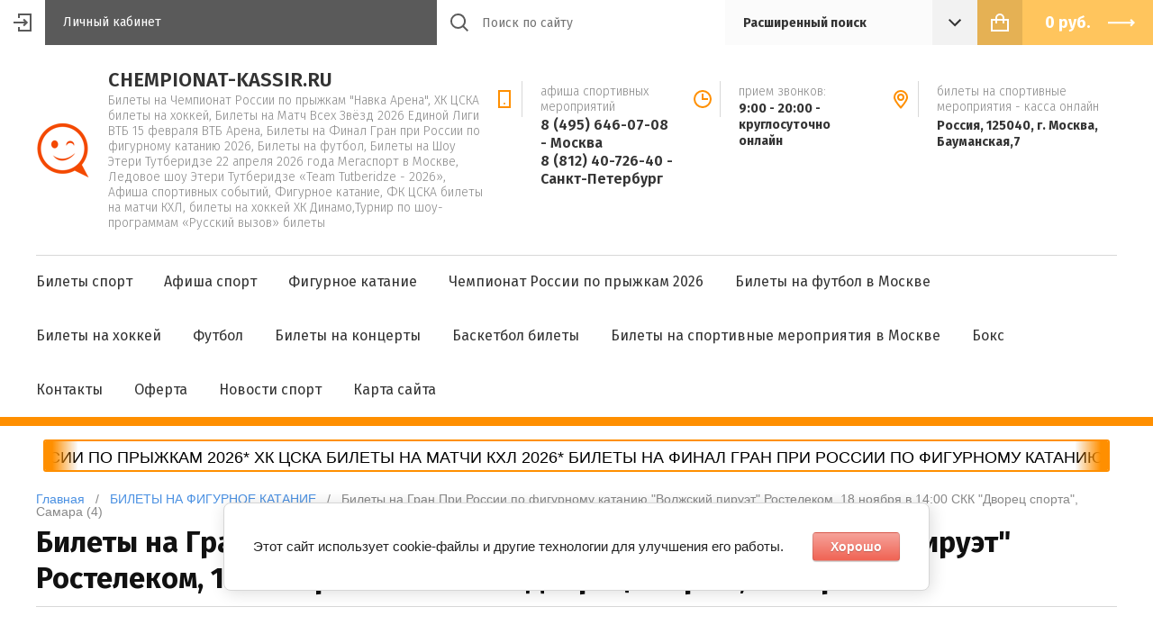

--- FILE ---
content_type: text/html; charset=utf-8
request_url: https://chempionat-kassir.ru/bilety-sport/product/bilety-na-gran-pri-rossii-po-figurnomu-kataniyu-volzhskij-piruet-rostelekom-18-noyabrya-v-14-00-skk-dvorec-sporta-samara-5
body_size: 18160
content:

	<!doctype html><html lang="ru"><head><meta charset="utf-8"><meta name="robots" content="all"/><title>Билеты на Гран При России по фигурному катанию &quot;Волжский пируэт&quot; Ростелеком, 18 ноября в 14:00 СКК &quot;Дворец спорта&quot;, Самара</title>
<!-- assets.top -->
<meta property="og:title" content="Билеты на Гран При России по фигурному катанию &amp;quot;Волжский пируэт&amp;quot; Ростелеком, 18 ноября в 14:00 СКК &amp;quot;Дворец спорта&amp;quot;, Самара">
<meta name="twitter:title" content="Билеты на Гран При России по фигурному катанию &amp;quot;Волжский пируэт&amp;quot; Ростелеком, 18 ноября в 14:00 СКК &amp;quot;Дворец спорта&amp;quot;, Самара">
<meta property="og:description" content="Билеты на Гран При России по фигурному катанию &amp;quot;Волжский пируэт&amp;quot; Ростелеком, 18 ноября в 14:00 СКК &amp;quot;Дворец спорта&amp;quot;, Самара. Купить билеты можно уже сейчас - продажа билетов стартовала. Цена билета от 500 до 2500 рублей. 18 ноября лучшие фигуристы страны представят свои короткие программы. Сапвка: +7 (495) 646-07-08 - касса-онлайн. Ростелеком Гран При России &amp;quot;Волжский пируэт&amp;quot; - купить билеты.">
<meta name="twitter:description" content="Билеты на Гран При России по фигурному катанию &amp;quot;Волжский пируэт&amp;quot; Ростелеком, 18 ноября в 14:00 СКК &amp;quot;Дворец спорта&amp;quot;, Самара. Купить билеты можно уже сейчас - продажа билетов стартовала. Цена билета от 500 до 2500 рублей. 18 ноября лучшие фигуристы страны представят свои короткие программы. Сапвка: +7 (495) 646-07-08 - касса-онлайн. Ростелеком Гран При России &amp;quot;Волжский пируэт&amp;quot; - купить билеты.">
<meta property="og:image" content="https://chempionat-kassir.ru/thumb/2/cK8-fM1TbLV5C1R8VP7QWQ/350r350/d/image120.jpg">
<meta name="twitter:image" content="https://chempionat-kassir.ru/thumb/2/cK8-fM1TbLV5C1R8VP7QWQ/350r350/d/image120.jpg">
<meta property="og:image:type" content="image/jpeg">
<meta property="og:image:width" content="350">
<meta property="og:image:height" content="350">
<meta property="og:type" content="website">
<meta property="og:url" content="https://chempionat-kassir.ru/bilety-sport/product/bilety-na-gran-pri-rossii-po-figurnomu-kataniyu-volzhskij-piruet-rostelekom-18-noyabrya-v-14-00-skk-dvorec-sporta-samara-5">
<meta property="og:site_name" content="chempionat-kassir.ru">
<meta name="twitter:card" content="summary">
<!-- /assets.top -->
<meta name="description" content="Билеты на Гран При России по фигурному катанию &quot;Волжский пируэт&quot; Ростелеком, 18 ноября в 14:00 СКК &quot;Дворец спорта&quot;, Самара. Купить билеты можно уже сейчас - продажа билетов стартовала. Цена билета от 500 до 2500 рублей. 18 ноября лучшие фигуристы страны представят свои короткие программы. Сапвка: +7 (495) 646-07-08 - касса-онлайн. Ростелеком Гран При России &quot;Волжский пируэт&quot; - купить билеты."><meta name="keywords" content="Билеты на Гран При России по фигурному катанию &quot;Волжский пируэт&quot; Ростелеком, Гран При России 18 ноября Самара, СКК &quot;Дворец спорта&quot; Самара касса, купить билеты на фигурное катание в Самаре, кассир ру Самара, Гран При России купить билеты"><meta name="SKYPE_TOOLBAR" content="SKYPE_TOOLBAR_PARSER_COMPATIBLE"><meta name="viewport" content="width=device-width, initial-scale=1.0, maximum-scale=1.0, user-scalable=no"><meta name="format-detection" content="telephone=no"><meta http-equiv="x-rim-auto-match" content="none"><script src="/g/libs/jquery/1.10.2/jquery.min.js"></script>	<link rel="stylesheet" href="/g/css/styles_articles_tpl.css">

            <!-- 46b9544ffa2e5e73c3c971fe2ede35a5 -->
            <script src='/shared/s3/js/lang/ru.js'></script>
            <script src='/shared/s3/js/common.min.js'></script>
        <link rel='stylesheet' type='text/css' href='/shared/s3/css/calendar.css' /><link rel='stylesheet' type='text/css' href='/shared/highslide-4.1.13/highslide.min.css'/>
<script type='text/javascript' src='/shared/highslide-4.1.13/highslide-full.packed.js'></script>
<script type='text/javascript'>
hs.graphicsDir = '/shared/highslide-4.1.13/graphics/';
hs.outlineType = null;
hs.showCredits = false;
hs.lang={cssDirection:'ltr',loadingText:'Загрузка...',loadingTitle:'Кликните чтобы отменить',focusTitle:'Нажмите чтобы перенести вперёд',fullExpandTitle:'Увеличить',fullExpandText:'Полноэкранный',previousText:'Предыдущий',previousTitle:'Назад (стрелка влево)',nextText:'Далее',nextTitle:'Далее (стрелка вправо)',moveTitle:'Передвинуть',moveText:'Передвинуть',closeText:'Закрыть',closeTitle:'Закрыть (Esc)',resizeTitle:'Восстановить размер',playText:'Слайд-шоу',playTitle:'Слайд-шоу (пробел)',pauseText:'Пауза',pauseTitle:'Приостановить слайд-шоу (пробел)',number:'Изображение %1/%2',restoreTitle:'Нажмите чтобы посмотреть картинку, используйте мышь для перетаскивания. Используйте клавиши вперёд и назад'};</script>
<link rel="icon" href="/favicon.png" type="image/png">

<!--s3_require-->
<link rel="stylesheet" href="/g/basestyle/1.0.1/user/user.css" type="text/css"/>
<link rel="stylesheet" href="/g/basestyle/1.0.1/cookie.message/cookie.message.css" type="text/css"/>
<link rel="stylesheet" href="/g/basestyle/1.0.1/user/user.red.css" type="text/css"/>
<script type="text/javascript" src="/g/basestyle/1.0.1/user/user.js" async></script>
<link rel="stylesheet" href="/g/basestyle/1.0.1/cookie.message/cookie.message.red.css" type="text/css"/>
<script type="text/javascript" src="/g/basestyle/1.0.1/cookie.message/cookie.message.js" async></script>
<!--/s3_require-->
			
		
		
		
			<link rel="stylesheet" type="text/css" href="/g/shop2v2/default/css/theme.less.css">		
			<script type="text/javascript" src="/g/printme.js"></script>
		<script type="text/javascript" src="/g/shop2v2/default/js/tpl.js"></script>
		<script type="text/javascript" src="/g/shop2v2/default/js/baron.min.js"></script>
		
			<script type="text/javascript" src="/g/shop2v2/default/js/shop2.2.js"></script>
		
	<script type="text/javascript">shop2.init({"productRefs": {"351107508":{"shema":{"893587108":["432594708","432595308","432595708","432596308","432596908","432597508","432598108","432598708","432599308","432599708","432600108","432600908","432601708"]},"mesta":{"\u0421\u0435\u043a: 204, \u0420\u044f\u0434: 14, \u041c\u0435\u0441\u0442\u043e: 1,2,3,4,5,6,7,8,9,10,11,12,13,14,15":["432594708"],"\u0421\u0435\u043a: 3, \u0420\u044f\u0434: 14, \u041c\u0435\u0441\u0442\u043e: 1,2,3,4,5,6,7,8,9,10,11,12,13,14":["432595308"],"\u0421\u0435\u043a: 4, \u0420\u044f\u0434: 15, \u041c\u0435\u0441\u0442\u043e: 13,14,15,16,17,18,19,20,21":["432595708"],"\u0421\u0435\u043a: 5, \u0420\u044f\u0434: 16, \u041c\u0435\u0441\u0442\u043e: 11,12,13,14,15,16,17,18,19":["432596308"],"\u0421\u0435\u043a: 4, \u0420\u044f\u0434: 13, \u041c\u0435\u0441\u0442\u043e: 9,10,11,12,13,14,15,16,17,18":["432596908"],"\u0421\u0435\u043a: 5, \u0420\u044f\u0434: 13, \u041c\u0435\u0441\u0442\u043e: 9,10,11,12,13,14,15,16,17,18,19":["432597508"],"\u0421\u0435\u043a: 7, \u0420\u044f\u0434: 4, \u041c\u0435\u0441\u0442\u043e: 1,2,3,4,5,6,7,8,9,10,11,12,":["432598108"],"\u0421\u0435\u043a: 1, \u0420\u044f\u0434: 6, \u041c\u0435\u0441\u0442\u043e: 9,10,11,12,13,14,15,16,17,18,19":["432598708"],"\u0421\u0435\u043a: 2, \u0420\u044f\u0434: 4, \u041c\u0435\u0441\u0442\u043e: 1,2,3,4,5,6,7,8,9,10,11,12,13,14":["432599308"],"\u0421\u0435\u043a: 8, \u0420\u044f\u0434: 4, \u041c\u0435\u0441\u0442\u043e: 12,13,14,15,16,17,18,19,20,21":["432599708"],"\u0421\u0435\u043a: 4, \u0420\u044f\u0434: 6, \u041c\u0435\u0441\u0442\u043e: 9,10,11,12,13,14,15,16,17,18,":["432600108"],"\u0421\u0435\u043a: 5, \u0420\u044f\u0434: 6, \u041c\u0435\u0441\u0442\u043e: 9,10,11,12,13,14,15,16,17,18,":["432600908"],"\u0421\u0435\u043a: 5, \u0420\u044f\u0434: 4, \u041c\u0435\u0441\u0442\u043e: 9,10,11,12,13,14,15,16,17,18,19":["432601708"]}}},"apiHash": {"getPromoProducts":"7edd3c85048c13e8d972cffb53df9947","getSearchMatches":"5ad6266995ecf98ed5c1b3572b570af5","getFolderCustomFields":"df9915a2d35c5ef7b3ad5d48faf0dd63","getProductListItem":"333136ea2d28c27806eea6caa677009f","cartAddItem":"7185ea5d6ab796c1b821bf4a05b1cd95","cartRemoveItem":"d45fbb1f0135a0d54a91656cd032c2aa","cartUpdate":"284eee7108d125bbc7027f6aba648d44","cartRemoveCoupon":"90176c84a3fbbe287c394b85cb04b23c","cartAddCoupon":"eb6a37107f6e285c6261b3a3dbde8308","deliveryCalc":"e1ce7e3270df414f7548c850a771b470","printOrder":"2b8d0181773d86e838820404b471cfb4","cancelOrder":"e3a1b692846610a5deb6acbb851356df","cancelOrderNotify":"e84aaf6a61745c55829eb4743e300549","repeatOrder":"952cd79b305adbdc3238c2cfdaf21fa2","paymentMethods":"d7c21424fcd7a8c5ce8172d05f037758","compare":"fa7a9aec1504525f33bf21ad85c51ab2"},"hash": null,"verId": 1935436,"mode": "product","step": "","uri": "/bilety-sport","IMAGES_DIR": "/d/","my": {"accessory":"\u0410\u043a\u0441\u0441\u0435\u0441\u0441\u0443\u0430\u0440\u044b","kit":"\u041d\u0430\u0431\u043e\u0440","recommend":"\u0420\u0435\u043a\u043e\u043c\u0435\u043d\u0434\u0443\u0435\u043c\u044b\u0435","similar":"\u041f\u043e\u0445\u043e\u0436\u0438\u0435","modification":"\u0411\u0438\u043b\u0435\u0442\u044b","vendor_alias":"\u041f\u043b\u043e\u0449\u0430\u0434\u043a\u0438","params":"\u041c\u0435\u0441\u0442\u0430 \u0432 \u0437\u0430\u043b\u0435","show_sections":true,"lazy_load_subpages":false,"asc_price_down":"\u041f\u043e \u0441\u0442\u043e\u0438\u043c\u043e\u0441\u0442\u0438","asc_price_up":"\u041f\u043e \u0441\u0442\u043e\u0438\u043c\u043e\u0441\u0442\u0438","asc_name_up":"\u041f\u043e \u043d\u0430\u0437\u0432\u0430\u043d\u0438\u044e","asc_name_down":"\u041f\u043e \u043d\u0430\u0437\u0432\u0430\u043d\u0438\u044e","sort_reset":"\u041d\u0435 \u0441\u043e\u0440\u0442\u0438\u0440\u043e\u0432\u0430\u0442\u044c","sort_title":"\u0421\u043e\u0440\u0442\u0438\u0440\u043e\u0432\u043a\u0430:","show_popular_sort":"\u041f\u043e \u043f\u043e\u043f\u0443\u043b\u044f\u0440\u043d\u043e\u0441\u0442\u0438","article_placeholder":"\u041f\u043e\u0438\u0441\u043a \u043f\u043e \u043d\u043e\u043c\u0435\u0440\u0443","special_alias":"\u0441\u043a\u0438\u0434\u043a\u0430","buy_alias":"\u0414\u043e\u0431\u0430\u0432\u0438\u0442\u044c \u0432 \u043a\u043e\u0440\u0437\u0438\u043d\u0443"},"shop2_cart_order_payments": 3,"cf_margin_price_enabled": 0,"maps_yandex_key":"","maps_google_key":""});</script>
<style type="text/css">.product-item-thumb {width: 210px;}.product-item-thumb .product-image, .product-item-simple .product-image {height: 330px;width: 210px;}.product-item-thumb .product-amount .amount-title {width: 114px;}.product-item-thumb .product-price {width: 160px;}.shop2-product .product-side-l {width: 286px;}.shop2-product .product-image {height: 450px;width: 286px;}.shop2-product .product-thumbnails li {width: 85px;height: 85px;}</style>
<link rel="stylesheet" href="/t/v17666/images/ticker.css" /><script src="/t/v17666/images/limarquee.js"></script><!--[if lt IE 10]><script src="/g/libs/ie9-svg-gradient/0.0.1/ie9-svg-gradient.min.js"></script><script src="/g/libs/jquery-placeholder/2.0.7/jquery.placeholder.min.js"></script><script src="/g/libs/jquery-textshadow/0.0.1/jquery.textshadow.min.js"></script><script src="/g/s3/misc/ie/0.0.1/ie.js"></script><![endif]--><!--[if lt IE 9]><script src="/g/libs/html5shiv/html5.js"></script><![endif]--></head><body style="opacity: 0;" class="inpage"><div class="site-wrapper"><header class="site-header shop-header"><div class="header-top"><div class="site-login">
			<div class="login-in">
			<a href="/registraciya">&nbsp;</a>
		</div>
		<div class="login-title">Личный кабинет</div>
	</div>
<div class="menu-open">&nbsp;</div><div class="header-top-right"><div class="contact-open">&nbsp;</div><div class="search-open">&nbsp;</div><div class="search-wrap"><div class="site-search"><form action="/search" method="get" class="clear-self"><button type="submit"></button><input type="text" name="search" placeholder="Поиск по сайту" /><re-captcha data-captcha="recaptcha"
     data-name="captcha"
     data-sitekey="6LddAuIZAAAAAAuuCT_s37EF11beyoreUVbJlVZM"
     data-lang="ru"
     data-rsize="invisible"
     data-type="image"
     data-theme="light"></re-captcha></form></div>	
	
<div class="shop-search">
	<div class="shop-search-title">
		<strong>Расширенный поиск</strong>
	</div>
	<div class="shop-search-body">
		<form action="/bilety-sport/search" enctype="multipart/form-data">
			<input type="hidden" name="sort_by" value=""/>
			
							<div class="row range">
					<div class="row-title">Цена (руб.):</div>
					<div class="row-body">
						<span class="from">от</span>
						<input name="s[price][min]" type="text" size="5" class="small" value="" />
						<span class="to">до</span>
						<input name="s[price][max]" type="text" size="5" class="small" value="" />
					</div>
				</div>
			
							<div class="row">
					<div class="row-title">Название:</div>
					<div class="row-body">
						<input type="text" name="s[name]" size="20" id="shop2-name" value="" />
					</div>
				</div>
			
							<div class="row">
					<div class="row-title" for="shop2-article">Артикул:</div>
					<div class="row-body">
						<input type="text" name="s[article]" id="shop2-article" value="" />
					</div>
				</div>
			
							<div class="row">
					<div class="row-title">Текст:</div>
					<div class="row-body">
						<input type="text" name="search_text" size="20" id="shop2-text"  value="" />
					</div>
				</div>
			
			
							<div class="row">
					<div class="row-title">Выберите категорию:</div>
					<div class="row-body">
						<select name="s[folder_id]" id="s[folder_id]">
							<option value="">Все</option>
																																							<option value="760237241" >
										 АФИША СПОРТ
									</option>
																																<option value="760067441" >
										 БИЛЕТЫ НА ФУТБОЛ
									</option>
																																<option value="760069241" >
										 ФК Спарта-к
									</option>
																																<option value="760069441" >
										 ФК ЦСКА
									</option>
																																<option value="760069841" >
										 ФК Динамо
									</option>
																																<option value="760069641" >
										 ФК Локомотив
									</option>
																																<option value="760069041" >
										 СБОРНАЯ РОССИИ ПО ФУТБОЛУ
									</option>
																																<option value="760067641" >
										 БИЛЕТЫ НА ХОККЕЙ
									</option>
																																<option value="760070641" >
										&raquo; МАТЧИ КХЛ БИЛЕТЫ
									</option>
																																<option value="760070041" >
										&raquo; ХК ЦСКА БИЛЕТЫ
									</option>
																																<option value="760070241" >
										&raquo; ХК ДИНАМО - БИЛЕТЫ
									</option>
																																<option value="241615508" >
										&raquo; Плей-офф КХЛ. Кубок Гагарина 2025
									</option>
																																<option value="760367041" >
										 БИЛЕТЫ НА ФИГУРНОЕ КАТАНИЕ
									</option>
																																<option value="136127501" >
										&raquo; Финал Гран при России по фигурному катанию 2025/26
									</option>
																																<option value="182005908" >
										&raquo; Чемпионат России по прыжкам 2026
									</option>
																																<option value="51159316" >
										&raquo; Турнир по шоу-программам «Русский вызов»
									</option>
																																<option value="182310509" >
										&raquo; Билеты на Чемпионат России по фигурному катанию 2026
									</option>
																																<option value="689477313" >
										&raquo; Ледовое шоу Этери Тутберидзе «Team Tutberidze - 2026»
									</option>
																																<option value="175273102" >
										 СТАДИОНЫ
									</option>
																																<option value="57120416" >
										&raquo; Стадион «Лужники»
									</option>
																																<option value="55083416" >
										&raquo; Дворец Спорта «Мегаспорт»
									</option>
																																<option value="421862616" >
										&raquo; Стадион «Ростов Арена»
									</option>
																																<option value="57120816" >
										&raquo; Стадион «Арена Химки»
									</option>
																																<option value="16959102" >
										&raquo; Стадион &quot;Фишт&quot;, Сочи
									</option>
																																<option value="57119616" >
										&raquo; Стадион «РЖД Арена»
									</option>
																																<option value="57119016" >
										&raquo; Стадион Открытие Арена
									</option>
																																<option value="447888016" >
										&raquo; ВТБ Арена стадион Динамо
									</option>
																																<option value="57118816" >
										&raquo; Стадион «ЦСКА ВЭБ АРЕНА»
									</option>
																																<option value="287516308" >
										&raquo; Концертный зал «Live Арена»
									</option>
																																<option value="296457708" >
										&raquo; New Wave Hall, Казань
									</option>
																																<option value="183288302" >
										&raquo; Стадион «Калининград»
									</option>
																																<option value="760068041" >
										 БИЛЕТЫ НА БОКС
									</option>
																																<option value="172568901" >
										&raquo; Бокс в Сочи
									</option>
																																<option value="760068241" >
										 БИЛЕТЫ НА БАСКЕТБОЛ
									</option>
																																<option value="564893816" >
										 ХУДОЖЕСТВЕННАЯ ГИМНАСТИКА
									</option>
																																<option value="760379041" >
										 БИЛЕТЫ НА ТЕННИС
									</option>
																																<option value="35305816" >
										 АФИША КОНЦЕРТОВ
									</option>
																																<option value="760068441" >
										 БИЛЕТЫ НА КОНЦЕРТ
									</option>
																					</select>
					</div>
				</div>

				<div id="shop2_search_custom_fields"></div>
			
						<div id="shop2_search_global_fields">
				
																						</div>
						
							<div class="row">
					<div class="row-title">Производитель:</div>
					<div class="row-body">
						<select name="s[vendor_id]">
							<option value="">Все</option>          
															<option value="247433241" >ДС «Мегаспорт», Москва</option>
															<option value="244311841" >Стадион «Лужники» Россия, Москва</option>
															<option value="14215416" >ВТБ Арена – Центральный стадион «Динамо»</option>
															<option value="51772508" >New Wave Hall Красная Поляна, Сочи</option>
															<option value="11623216" >Стадион «Нижний Новгород»</option>
															<option value="17423016" >Стадион &quot;Мордовия Арена&quot; Саранск</option>
															<option value="246429441" >ЦСКА Арена, СРК «Парк легенд»</option>
															<option value="13403016" >ЦСКА Арена, СРК «Парк легенд»</option>
															<option value="13471216" >Ледовый дворец ЦСКА Арена</option>
															<option value="11715016" >Стадион «Ростов Арена»</option>
															<option value="244358641" >УСК «ЦСКА»</option>
															<option value="244913441" >Стадион ЦСКА</option>
															<option value="244422241" >Мегаспорт</option>
															<option value="245370041" >Стадион Локомотив</option>
															<option value="246294441" >Стадион ЛУКОЙЛ Арена (Москва, Россия)</option>
															<option value="246308441" >Арена ЦСКА (Москва, Россия)</option>
															<option value="246384841" >Стадион Локомотив (Москва, Россия)</option>
															<option value="246403041" >Арена Химки (Химки, Россия)</option>
															<option value="246574441" >ЛДС ЦСКА (Москва, Россия)</option>
															<option value="247432841" >Ледовый Дворец &quot;Большой&quot; Сочи</option>
															<option value="5103616" >СК &quot;Олимпийский&quot;</option>
															<option value="5225016" >Крокус Сити Холл</option>
															<option value="5382416" >ГЦКЗ &quot;РОССИЯ&quot; в Лужниках</option>
															<option value="5404016" >ЛД Арена Балашиха</option>
															<option value="5405216" >&quot;Лужники&quot; Москва</option>
															<option value="5487616" >Кремлевский Дворец</option>
															<option value="6276416" >ОК &quot;Лужники&quot; - Малая Спортивная Арена (МСА)</option>
															<option value="9288616" >Концертный зал New Wave Hall Олимпийский парк</option>
															<option value="9467816" >Стадион «ВЭБ АРЕНА» Москва</option>
															<option value="9485016" >Стадион &quot;ФИШТ&quot; Сочи</option>
															<option value="9486016" >Стадион «Волгоград Арена»</option>
															<option value="9486616" >Стадион «ФК Краснодар» Россия, Краснодар</option>
															<option value="9638016" >Красная площадь</option>
															<option value="9638416" >Музей-усадьба Архангельское</option>
															<option value="9863416" >«НСК Олимпийский» Киев</option>
															<option value="11148216" >Стадион Санкт-Петербург Арена</option>
															<option value="12041616" >Vegas City Hall в ТРК «Vegas Крокус Сити»</option>
															<option value="12076216" >Стадион «Калининград»</option>
															<option value="12437216" >Стадион «ЦСКА ВЭБ Арена»</option>
															<option value="14206216" >Словакия → Кошице → «Ladislav Troják (Steel Arena)»</option>
															<option value="14207816" >Словакия → Братислава → «Ondrej Nepela Arena»</option>
															<option value="15216416" >Стадион «Зенит» Санкт-Петербург</option>
															<option value="16038016" >ВТБ Арена - Центральный стадион &quot;Динамо&quot;</option>
															<option value="16108216" >Минск-Арена</option>
															<option value="16997816" >&quot;Екатеринбург-ЭКСПО&quot;</option>
															<option value="17080216" >Арена-2000 Ярославль</option>
															<option value="17424016" >Стадион &quot;Нижний Новгород&quot;</option>
															<option value="17971016" >ВТБ Арена - имени Аркадия Чернышева</option>
															<option value="18526416" >Легкоатлетический манеж ЦСКА</option>
															<option value="18793816" >Арена Мытищи</option>
															<option value="18818816" >Ледовый Дворец &quot;Арена Балашиха&quot;</option>
															<option value="18985416" >Стадион &quot;Самара Арена&quot; Самара</option>
															<option value="19437616" >РЖД Арена (Локомотив)</option>
															<option value="19516016" >Ледовый дворец &quot;Крылатское&quot;</option>
															<option value="19697816" >МСЗК «Платинум Арена Красноярск»</option>
															<option value="19794216" >МСА &quot;Лужники&quot;</option>
															<option value="19864816" >«Газпром Арена», Санкт-Петербург</option>
															<option value="21378416" >«ВТБ Арена - Малая Спортивная Арена»</option>
															<option value="21561616" >Дворец гимнастики Ирины Винер-Усмановой</option>
															<option value="39553500" >Ледовая арена &quot;Шайба&quot;</option>
															<option value="78911300" >«Минск Арена», Минск (Беларусь)</option>
															<option value="91968700" >«WOW Арена» Сочи</option>
															<option value="969901" >«Адлер Арена» Сочи</option>
															<option value="1270501" >Стадион &quot;Екатеринбург Арена&quot;</option>
															<option value="4505101" >Стадион «Фишт» Сочи</option>
															<option value="8502101" >«Газпром Арена» Санкт-Петербург</option>
															<option value="12459301" >ВТБ Ледовый дворец, Малая Арена</option>
															<option value="12489701" >Ледовый Дворец спорта, Санкт-Петербург</option>
															<option value="24874101" >Стадион «ВТБ Арена» Москва</option>
															<option value="25314501" >ЛД &quot;Айсберг&quot; Сочи</option>
															<option value="34999301" >Ледовая арена «Трактор», Челябинск</option>
															<option value="11818702" >«Olympic Sports Centre», Рига (Латвия)</option>
															<option value="11849502" >Арена Рига, Рига (Латвия)</option>
															<option value="42889102" >Стадион уточняется</option>
															<option value="44589702" >Концертный зал &quot;Барвиха Luxury Village&quot;</option>
															<option value="44590902" >ГЛАВCLUB Москва, ул. Орджоникидзе, 11</option>
															<option value="21204304" >Сочи Автодром, Олимпийский парк</option>
															<option value="24000104" >Дворец зимнего спорта «Айсберг», Сочи</option>
															<option value="27666904" >Дворец спорта &quot;Большой&quot;, Сочи</option>
															<option value="45045904" >БСА Лужники</option>
															<option value="52617104" >СК «Юбилейный», Санкт-Петербург</option>
															<option value="2889105" >Ледовый комплекс «Арена Саранск», Саранск</option>
															<option value="16814105" >Ледовый комплекс «Арена Саранск»</option>
															<option value="36884906" >Платинум Арена, Красноярск</option>
															<option value="30423907" >Олимпийский стадион им. Ататюрка, Стамбул (Турция)</option>
															<option value="36542107" >«Уфа-Арена», Уфа</option>
															<option value="36546907" >G-Drive Арена, Омск</option>
															<option value="6546308" >Дворец спорта (Казань)</option>
															<option value="6856508" >ЛД &quot;Кристалл Арена&quot;, Красноярск</option>
															<option value="9664108" >«СКА Арена» Санкт-Петербург</option>
															<option value="18400108" >Стадион &quot;Волгоград Арена&quot;, Волгоград</option>
															<option value="25289108" >Международный центр самбо и центр бокса</option>
															<option value="31339308" >Арена «Металлург» Магнитогорск</option>
															<option value="41392708" >г. Златоуст, Лыжно-биатлонный комплекс</option>
															<option value="50269308" >Live Арена МТС (Новоивановское, ул. Западная, д. 145)</option>
															<option value="5354309" >Ледовый Дворец (Тула)</option>
															<option value="6248109" >Зеленый театр ВДНХ</option>
															<option value="6248309" >УСК «Крылья советов»</option>
															<option value="12387709" >Клуб &quot;1930 Moscow&quot;</option>
															<option value="22990309" >СК &quot;Юбилейный&quot;</option>
															<option value="24277709" >УСЗ «Дружба»</option>
															<option value="33940509" >Ледовая арена «Кристалл» (Красноярск)</option>
															<option value="43981909" >«Сибирь-Арена», Новосибирск</option>
															<option value="48437909" >СКА Арена Санкт-Петербург</option>
															<option value="59687109" >Navka Arena</option>
															<option value="60316109" >Al Nahyan Stadium, Абу-Даби</option>
															<option value="67667109" >Дворец гимнастики Винер-Усмановой</option>
															<option value="86145509" >Национальный стадион в Минске</option>
															<option value="86148309" >New Wave Hall, Казань</option>
															<option value="86980709" >Стадион Ак Барс Арена, Казань</option>
															<option value="570516" >Навка Арена</option>
													</select>
					</div>
				</div>
			
											    <div class="row">
				        <div class="row-title">Лучшее:</div>
				        <div class="row-body">
				            				            <select name="s[flags][172241]">
					            <option value="">Все</option>
					            <option value="1">да</option>
					            <option value="0">нет</option>
					        </select>
						</div>
				    </div>
		    												    <div class="row">
				        <div class="row-title">Новинка:</div>
				        <div class="row-body">
				            				            <select name="s[flags][2]">
					            <option value="">Все</option>
					            <option value="1">да</option>
					            <option value="0">нет</option>
					        </select>
						</div>
				    </div>
		    												    <div class="row">
				        <div class="row-title">Спецпредложение:</div>
				        <div class="row-body">
				            				            <select name="s[flags][1]">
					            <option value="">Все</option>
					            <option value="1">да</option>
					            <option value="0">нет</option>
					        </select>
						</div>
				    </div>
		    				
							<div class="row">
					<div class="row-title">Результатов на странице:</div>
					<div class="row-body">
						<select name="s[products_per_page]">
																														<option value="5">5</option>
																							<option value="20">20</option>
																							<option value="35">35</option>
																							<option value="50" selected="selected">50</option>
																							<option value="65">65</option>
																							<option value="80">80</option>
																							<option value="95">95</option>
													</select>
					</div>
				</div>
			
			<div class="row row-button">
				<button type="submit" class="search-btn">Найти</button>
			</div>
		<re-captcha data-captcha="recaptcha"
     data-name="captcha"
     data-sitekey="6LddAuIZAAAAAAuuCT_s37EF11beyoreUVbJlVZM"
     data-lang="ru"
     data-rsize="invisible"
     data-type="image"
     data-theme="light"></re-captcha></form>
	</div>
</div><!-- Search Form --></div><div class="site-cart"><div id="shop2-cart-preview">
	<a href="/bilety-sport/cart" class="site-cart-inner">
		<div class="total-sum">
							<strong> 0 <span>руб.</span></strong>
					</div>
	</a>
</div><!-- Cart Preview --></div></div></div><div class="header-middle"><div class="header-middle-inner"><div class="company"><div class="company-logo"><a href="http://chempionat-kassir.ru"><img src="/thumb/2/MqM9CeJA4j6Wc_3UhfoB8w/60r/d/1unnamed.png" alt=""></a></div><div class="company-text"><div class="company-name"><a href="http://chempionat-kassir.ru">CHEMPIONAT-KASSIR.RU</a></div><div class="company-desc">Билеты на Чемпионат России по прыжкам &quot;Навка Арена&quot;, ХК ЦСКА билеты на хоккей, Билеты на Матч Всех Звёзд 2026 Единой Лиги ВТБ 15 февраля ВТБ Арена, Билеты на Финал Гран при России по фигурному катанию 2026, Билеты на футбол, Билеты на Шоу Этери Тутберидзе 22 апреля 2026 года Мегаспорт в Москве, Ледовое шоу Этери Тутберидзе «Team Tutberidze - 2026», Афиша спортивных событий, Фигурное катание, ФК ЦСКА билеты на матчи КХЛ, билеты на хоккей ХК Динамо,Турнир по шоу-программам «Русский вызов» билеты</div></div></div><div class="contacts"><div class="phones"><div class="phones-icon">&nbsp;</div><div class="phones-inner"><div class="phones-title">Афиша спортивных мероприятий</div><div class="phones-body"><div><a href="tel:8 (495) 646-07-08 - Москва">8 (495) 646-07-08 - Москва</a></div><div><a href="tel:8 (812) 40-726-40 - Санкт-Петербург">8 (812) 40-726-40 - Санкт-Петербург</a></div></div></div></div><div class="time"><div class="time-icon">&nbsp;</div><div class="time-inner"><div class="time-title">прием звонков:</div><div class="time-body">9:00 - 20:00 - круглосуточно онлайн</div></div></div><div class="address"><div class="address-icon">&nbsp;</div><div class="address-inner"><div class="address-title">Билеты на спортивные мероприятия - касса онлайн</div><div class="address-body">Россия, 125040, г. Москва, Бауманская,7</div></div></div></div></div></div><div class="header-bottom"><ul class="menu-top clear-list"><li class="has opened active"><a href="/" >Билеты спорт</a><ul class="level-2"><li><a href="https://chempionat-kassir.ru/bilety-futbol" >Билеты на футбол</a></li><li><a href="https://chempionat-kassir.ru/glavnaya/folder/bilety-figurnoye-kataniye" >Билеты на фигурное катание</a></li><li><a href="https://chempionat-kassir.ru/bilety-na-khokkey-kkhl" >Билеты на хоккей</a></li><li><a href="https://chempionat-kassir.ru/glavnaya/folder/bilety-na-boks" >Билеты на бокс</a></li></ul></li><li class="has"><a href="/afisha-sport" >Афиша спорт</a><ul class="level-2"><li><a href="/top-10" >ТОП - 10</a></li></ul></li><li><a href="/figurnoe-katanie" >Фигурное катание</a></li><li><a href="/chempionat-rossii-po-pryzhkam-2026" >Чемпионат России по прыжкам 2026</a></li><li class="has"><a href="/bilety-na-futbol-v-moskve" >Билеты на футбол в Москве</a><ul class="level-2"><li><a href="/fk-dinamo-moskva" >ФК Динамо Москва</a></li><li><a href="https://chempionat-kassir.ru/bilety-tsska-moskva" >ФК ЦСКА</a></li><li><a href="https://chempionat-kassir.ru/bilety-lokomotiv-fk" >ФК Локомотив</a></li><li><a href="https://chempionat-kassir.ru/bilety-sport/folder/bilety-spartak-fk" >ФК Спарта МСК</a></li><li><a href="https://chempionat-kassir.ru/glavnaya/folder/bilety-sbornaya-rossii" >Сборная России по футболу</a></li></ul></li><li class="has"><a href="/bilety-na-hokkej" >Билеты на хоккей</a><ul class="level-2"><li><a href="/bilety-hk-cska" >Билеты ХК ЦСКА</a></li></ul></li><li><a href="/futbol" >Футбол</a></li><li><a href="https://chempionat-kassir.ru/magazin/folder/bilety-na-kontsert" >Билеты на концерты</a></li><li><a href="/basketbol-bilety" >Баскетбол билеты</a></li><li><a href="/bilety-na-sportivnye-meropriyatiya-v-moskve" >Билеты на спортивные мероприятия в Москве</a></li><li><a href="https://chempionat-kassir.ru/glavnaya/folder/bilety-na-boks" >Бокс</a></li><li><a href="/kontakty" >Контакты</a></li><li class="has"><a href="/oferta" >Оферта</a><ul class="level-2"><li><a href="/obshchiye-pravila-i-oplata-zakaza" >Общие правила и оплата заказа</a></li><li><a href="/oplata-i-dostavka" >Оплата и доставка</a></li></ul></li><li><a href="/novosti-sport" >Новости спорт</a></li><li><a href="/sitemap" >Карта сайта</a></li></ul></div></header><div class="ticker"><div class="wrap"><div class="str6"><p>ЧЕМПИОНАТ РОССИИ ПО ПРЫЖКАМ 2026* ХК ЦСКА БИЛЕТЫ НА МАТЧИ КХЛ 2026* БИЛЕТЫ НА ФИНАЛ ГРАН ПРИ РОССИИ ПО ФИГУРНОМУ КАТАНИЮ 2026 В ЧЕЛЯБИНСКЕ * БИЛЕТЫ НА ЛЕДОВОЕ ШОУ ЭТЕРИ ТУТБЕРИДЗЕ В МОСКВЕ * БИЛЕТЫ НА ШОУ ЭТЕРИ ТУТБЕРИДЗЕ В САНКТ-ПЕТЕРБУРГЕ &quot;ЮБИЛЕЙНЫЙ&quot;<span style="font-size: 13pt;">* БИЛЕТЫ НА ФУТБОЛ * ЧЕМПИОНАТ РОССИИ 2025/26 ПО ФУТБОЛУ * ФУТБОЛ БИЛЕТЫ * БИЛЕТЫ НА ХОККЕЙ * БИЛЕТЫ НА ФУТБОЛ *БИЛЕТЫ РПЛ * </span><span style="font-size: 13pt;">БИЛЕТЫ НА ФУТБОЛ, ХОККЕЙ, БАСКЕТБОЛ, ФИГУРНОЕ КАТАНИЕ * ФК ЦСКА КУПИТЬ БИЛЕТЫ ВТБ АРЕНА * БИЛЕТЫ НА СПОРТИВНЫЕ МЕРОПРИЯТИЯ * </span><span style="font-size: 10pt;"><span style="font-size: 13pt;">БИЛЕТЫ НА КОНЦЕРТЫ *</span></span><span style="font-size: 10pt; color: #000000;"><span style="font-size: 13pt;"><span style="color: #ff0000;"> </span></span><strong> </strong></span></p></div></div></div><div class="site-container"><div class="h1-wrap">
<div class="site-path" data-url="/"><a href="/">Главная</a>   /   <a href="/glavnaya/folder/bilety-na-figurnoye-kataniye">БИЛЕТЫ НА ФИГУРНОЕ КАТАНИЕ</a>   /   Билеты на Гран При России по фигурному катанию "Волжский пируэт" Ростелеком, 18 ноября в 14:00 СКК "Дворец спорта", Самара (4)</div><h1>Билеты на Гран При России по фигурному катанию &quot;Волжский пируэт&quot; Ростелеком, 18 ноября в 14:00 СКК &quot;Дворец спорта&quot;, Самара</h1></div><div class="main-wrap"><main class="site-main">
	<div class="shop2-cookies-disabled shop2-warning hide"></div>
	
	
	
		
							
			
							
			
							
			
		
					

<script>
	$(function(){
		$('.product-img').lightGallery({
            selector: '.light_gallery',
            thumbnail: false,
            download: false
        });
	})
</script>

 
<div class="shop2-product"></div>
	
	<div class="product-fast-view-wrap">
		<div class="left">
			<div class="product-slider-wrap">
				<div class="product-image-slider">
					<div class="slider-item">
													<a href="/d/image120.jpg">
								<img src="/thumb/2/OqNGl5_AfpWjKKGAIXgYZg/442r550/d/image120.jpg" alt="Билеты на Гран При России по фигурному катанию &quot;Волжский пируэт&quot; Ростелеком, 18 ноября в 14:00 СКК &quot;Дворец спорта&quot;, Самара (4)" title="Билеты на Гран При России по фигурному катанию &quot;Волжский пируэт&quot; Ростелеком, 18 ноября в 14:00 СКК &quot;Дворец спорта&quot;, Самара (4)" />
							</a>
											</div>
									</div>
				<div class="dotsContainer"></div>
			</div>
			
							


 
	
			<div class="product-compare">
			<label>
				<input type="checkbox" value="432596308"/>
				Добавить к сравнению
			</label>
		</div>
		
	
		
			<div class="shop2-product-options"><div class="item-option"><div class="option-title">Площадки</div><div class="option-body"><a href="/bilety/vendor/stadion-samara-arena-samara">Стадион &quot;Самара Арена&quot; Самара</a></div></div></div>
	
						
						<div class="product-note"><h2>Билеты на Гран При России по фигурному катанию &quot;Волжский пируэт&quot; Ростелеком, 18 ноября в 14:00 СКК &quot;Дворец спорта&quot;, Самара</h2>

<p>Билеты на Гран При России по фигурному катанию &quot;Волжский пируэт&quot; Ростелеком, 18 ноября в 14:00 СКК &quot;Дворец спорта&quot;, Самара. Купить билеты можно уже сейчас - продажа билетов стартовала. Цена билета от 500 до 2500 рублей. 18 ноября лучшие фигуристы страны представят свои короткие программы. Сапвка: +7 (495) 646-07-08 - касса-онлайн. Ростелеком Гран При России &quot;Волжский пируэт&quot; - купить билеты.</p>

<p>14:00 &ndash; 15:25 &ndash; Мужчины, короткая программа<br />
15:45 &ndash; 17:10 &ndash; Женщины, короткая программа<br />
17:30 &ndash; 18:45 &ndash; Танцы на льду, МС, ритм танец</p>

<p><a href="/glavnaya/folder/bilety-na-figurnoye-kataniye"><img alt="Выбрать другую дату" class="mce-s3-button" src="/d/1935436/d/buttons/361502.png" /></a></p>

<p><img alt="screenshot_53_3.jpg" src="/thumb/2/b3IqWs3sCeSVxySIf2Vz3g/700r/d/screenshot_53_3.jpg" style="border-width: 0" /></p>

<p>&nbsp;</p></div>
						
						
			<script type="text/javascript">(function() {
				if (window.pluso)if (typeof window.pluso.start == "function") return;
				if (window.ifpluso==undefined) { window.ifpluso = 1;
					var d = document, s = d.createElement('script'), g = 'getElementsByTagName';
					s.type = 'text/javascript'; s.charset='UTF-8'; s.async = true;
					s.src = ('https:' == window.location.protocol ? 'https' : 'http')  + '://share.pluso.ru/pluso-like.js';
					var h=d[g]('body')[0];
					h.appendChild(s);
				}})();
			</script>
			
			<div style="margin: 0 0 20px; width: 100%; text-align: center;" class="pluso" data-background="#fff" data-options="small,round,line,horizontal,counter,theme=04" data-services="twitter,facebook,vkontakte,odnoklassniki,linkedin,google"></div>
		</div>
		<div class="right">
						
			
			<div class="shop-form-add">
				<div class="product-price-wrap">
					
	        		<div class="product-price">
	        			<div style="font-size:16px; margin-bottom:10px;" class="p_folder_name">ВЫ ВЫБРАЛИ: <br>Билеты на Гран При России по фигурному катанию "Волжский пируэт" Ростелеком, 18 ноября в 14:00 СКК "Дворец спорта", Самара (4)</div>
	        								</div>
									</div>
				
				<div class="product-button-wrap">
															<a href="" class="shop-buy-one-click shop2-btn" data-api-url="&param[tpl]=global:shop2.2.73-form.minimal.tpl"><span>Купить в один клик</span></a>
									</div>
				
			</div>
						
			
						
										<ul class="mods-prods">
						<li class="mod-title">
							<div class="td-col1-td-col2">
								<div class="td-col1">Место</div>
								<div class="td-col2">Схема</div>
							</div>
							<div class="td-col3-td-col4-td-col5">
								<div class="td-col3">В продаже</div>
								<div class="td-col4">Цена</div>
								<div class="td-col5">Количество</div>
								<div class="td-col6">для заказа</div>
							</div>
						</li>
						<li class="shop2-kind-item"><form method="post" action="/bilety-sport?mode=cart&amp;action=add" accept-charset="utf-8"><input type="hidden" name="kind_id" value="432411508" /><input type="hidden" name="product_id" value="351107508" /><input type="hidden" name="meta" value="null" /><div class="td-col1-td-col2"><div class="td-col1">Билеты на Гран При России по фигурному катанию &quot;Волжский пируэт&quot; Ростелеком, 18 ноября в 14:00 СКК &quot;Дворец спорта&quot;, Самара</div><div class="td-col2"><span class="zoom-box"><span class="zoom-button"></span><span class="zoom-image"><span class="zoom-close">x</span><img src="/d/image120.jpg" alt="Билеты на Гран При России по фигурному катанию &quot;Волжский пируэт&quot; Ростелеком, 18 ноября в 14:00 СКК &quot;Дворец спорта&quot;, Самара"></span></span><div class="amount-col"><span>В продаже:</span> 203</div></div></div><div class="td-col3-td-col4-td-col5"><div class="td-col3">203</div><div class="td-col4">	<div class="price-current ">
		<strong>900</strong> руб.			</div>
		</div><div class="td-col5">
				
	<div class="product-amount">
					<div class="amount-title">Количество:</div>
							<div class="shop2-product-amount">
				<button type="button" class="amount-minus">&#8722;</button><input type="text" name="amount" data-kind="432596308"  data-min="1" data-multiplicity="" maxlength="4" value="1" /><button type="button" class="amount-plus">&#43;</button>
			</div>
						</div>
</div><div class="td-col6">	
			<button class="shop2-product-btn type-2 buy" type="submit">
			<span>Добавить в корзину</span>
		</button>
	
</div></div><re-captcha data-captcha="recaptcha"
     data-name="captcha"
     data-sitekey="6LddAuIZAAAAAAuuCT_s37EF11beyoreUVbJlVZM"
     data-lang="ru"
     data-rsize="invisible"
     data-type="image"
     data-theme="light"></re-captcha></form></li><li class="shop2-kind-item"><form method="post" action="/bilety-sport?mode=cart&amp;action=add" accept-charset="utf-8"><input type="hidden" name="kind_id" value="432594708" /><input type="hidden" name="product_id" value="351107508" /><input type="hidden" name="meta" value="{&quot;shema&quot;:{&quot;image_id&quot;:&quot;893587108&quot;,&quot;filename&quot;:&quot;screenshot_53_3.jpg&quot;,&quot;ver_id&quot;:1935436,&quot;image_width&quot;:&quot;719&quot;,&quot;image_height&quot;:&quot;547&quot;,&quot;ext&quot;:&quot;jpg&quot;},&quot;mesta&quot;:&quot;\u0421\u0435\u043a: 204, \u0420\u044f\u0434: 14, \u041c\u0435\u0441\u0442\u043e: 1,2,3,4,5,6,7,8,9,10,11,12,13,14,15&quot;}" /><div class="td-col1-td-col2"><div class="td-col1">Сек: 204, Ряд: 14, Место: 1,2,3,4,5,6,7,8,9,10,11,12,13,14,15</div><div class="td-col2"><span class="zoom-box"><span class="zoom-button"></span><span class="zoom-image"><span class="zoom-close">x</span><img src="/d/screenshot_53_3.jpg" alt="Сек: 204, Ряд: 14, Место: 1,2,3,4,5,6,7,8,9,10,11,12,13,14,15"></span></span><div class="amount-col"><span>В продаже:</span> 17</div></div></div><div class="td-col3-td-col4-td-col5"><div class="td-col3">17</div><div class="td-col4">	<div class="price-current ">
		<strong>900</strong> руб.			</div>
		</div><div class="td-col5">
				
	<div class="product-amount">
					<div class="amount-title">Количество:</div>
							<div class="shop2-product-amount">
				<button type="button" class="amount-minus">&#8722;</button><input type="text" name="amount" data-kind="432596308"  data-min="1" data-multiplicity="" maxlength="4" value="1" /><button type="button" class="amount-plus">&#43;</button>
			</div>
						</div>
</div><div class="td-col6">	
			<button class="shop2-product-btn type-2 buy" type="submit">
			<span>Добавить в корзину</span>
		</button>
	
</div></div><re-captcha data-captcha="recaptcha"
     data-name="captcha"
     data-sitekey="6LddAuIZAAAAAAuuCT_s37EF11beyoreUVbJlVZM"
     data-lang="ru"
     data-rsize="invisible"
     data-type="image"
     data-theme="light"></re-captcha></form></li><li class="shop2-kind-item"><form method="post" action="/bilety-sport?mode=cart&amp;action=add" accept-charset="utf-8"><input type="hidden" name="kind_id" value="432595308" /><input type="hidden" name="product_id" value="351107508" /><input type="hidden" name="meta" value="{&quot;shema&quot;:{&quot;image_id&quot;:&quot;893587108&quot;,&quot;filename&quot;:&quot;screenshot_53_3.jpg&quot;,&quot;ver_id&quot;:1935436,&quot;image_width&quot;:&quot;719&quot;,&quot;image_height&quot;:&quot;547&quot;,&quot;ext&quot;:&quot;jpg&quot;},&quot;mesta&quot;:&quot;\u0421\u0435\u043a: 3, \u0420\u044f\u0434: 14, \u041c\u0435\u0441\u0442\u043e: 1,2,3,4,5,6,7,8,9,10,11,12,13,14&quot;}" /><div class="td-col1-td-col2"><div class="td-col1">Сек: 3, Ряд: 14, Место: 1,2,3,4,5,6,7,8,9,10,11,12,13,14</div><div class="td-col2"><span class="zoom-box"><span class="zoom-button"></span><span class="zoom-image"><span class="zoom-close">x</span><img src="/d/screenshot_53_3.jpg" alt="Сек: 3, Ряд: 14, Место: 1,2,3,4,5,6,7,8,9,10,11,12,13,14"></span></span><div class="amount-col"><span>В продаже:</span> 17</div></div></div><div class="td-col3-td-col4-td-col5"><div class="td-col3">17</div><div class="td-col4">	<div class="price-current ">
		<strong>900</strong> руб.			</div>
		</div><div class="td-col5">
				
	<div class="product-amount">
					<div class="amount-title">Количество:</div>
							<div class="shop2-product-amount">
				<button type="button" class="amount-minus">&#8722;</button><input type="text" name="amount" data-kind="432596308"  data-min="1" data-multiplicity="" maxlength="4" value="1" /><button type="button" class="amount-plus">&#43;</button>
			</div>
						</div>
</div><div class="td-col6">	
			<button class="shop2-product-btn type-2 buy" type="submit">
			<span>Добавить в корзину</span>
		</button>
	
</div></div><re-captcha data-captcha="recaptcha"
     data-name="captcha"
     data-sitekey="6LddAuIZAAAAAAuuCT_s37EF11beyoreUVbJlVZM"
     data-lang="ru"
     data-rsize="invisible"
     data-type="image"
     data-theme="light"></re-captcha></form></li><li class="shop2-kind-item"><form method="post" action="/bilety-sport?mode=cart&amp;action=add" accept-charset="utf-8"><input type="hidden" name="kind_id" value="432595708" /><input type="hidden" name="product_id" value="351107508" /><input type="hidden" name="meta" value="{&quot;shema&quot;:{&quot;image_id&quot;:&quot;893587108&quot;,&quot;filename&quot;:&quot;screenshot_53_3.jpg&quot;,&quot;ver_id&quot;:1935436,&quot;image_width&quot;:&quot;719&quot;,&quot;image_height&quot;:&quot;547&quot;,&quot;ext&quot;:&quot;jpg&quot;},&quot;mesta&quot;:&quot;\u0421\u0435\u043a: 4, \u0420\u044f\u0434: 15, \u041c\u0435\u0441\u0442\u043e: 13,14,15,16,17,18,19,20,21&quot;}" /><div class="td-col1-td-col2"><div class="td-col1">Сек: 4, Ряд: 15, Место: 13,14,15,16,17,18,19,20,21</div><div class="td-col2"><span class="zoom-box"><span class="zoom-button"></span><span class="zoom-image"><span class="zoom-close">x</span><img src="/d/screenshot_53_3.jpg" alt="Сек: 4, Ряд: 15, Место: 13,14,15,16,17,18,19,20,21"></span></span><div class="amount-col"><span>В продаже:</span> 17</div></div></div><div class="td-col3-td-col4-td-col5"><div class="td-col3">17</div><div class="td-col4">	<div class="price-current ">
		<strong>1&nbsp;500</strong> руб.			</div>
		</div><div class="td-col5">
				
	<div class="product-amount">
					<div class="amount-title">Количество:</div>
							<div class="shop2-product-amount">
				<button type="button" class="amount-minus">&#8722;</button><input type="text" name="amount" data-kind="432596308"  data-min="1" data-multiplicity="" maxlength="4" value="1" /><button type="button" class="amount-plus">&#43;</button>
			</div>
						</div>
</div><div class="td-col6">	
			<button class="shop2-product-btn type-2 buy" type="submit">
			<span>Добавить в корзину</span>
		</button>
	
</div></div><re-captcha data-captcha="recaptcha"
     data-name="captcha"
     data-sitekey="6LddAuIZAAAAAAuuCT_s37EF11beyoreUVbJlVZM"
     data-lang="ru"
     data-rsize="invisible"
     data-type="image"
     data-theme="light"></re-captcha></form></li><li class="shop2-kind-item"><form method="post" action="/bilety-sport?mode=cart&amp;action=add" accept-charset="utf-8"><input type="hidden" name="kind_id" value="432596908" /><input type="hidden" name="product_id" value="351107508" /><input type="hidden" name="meta" value="{&quot;shema&quot;:{&quot;image_id&quot;:&quot;893587108&quot;,&quot;filename&quot;:&quot;screenshot_53_3.jpg&quot;,&quot;ver_id&quot;:1935436,&quot;image_width&quot;:&quot;719&quot;,&quot;image_height&quot;:&quot;547&quot;,&quot;ext&quot;:&quot;jpg&quot;},&quot;mesta&quot;:&quot;\u0421\u0435\u043a: 4, \u0420\u044f\u0434: 13, \u041c\u0435\u0441\u0442\u043e: 9,10,11,12,13,14,15,16,17,18&quot;}" /><div class="td-col1-td-col2"><div class="td-col1">Сек: 4, Ряд: 13, Место: 9,10,11,12,13,14,15,16,17,18</div><div class="td-col2"><span class="zoom-box"><span class="zoom-button"></span><span class="zoom-image"><span class="zoom-close">x</span><img src="/d/screenshot_53_3.jpg" alt="Сек: 4, Ряд: 13, Место: 9,10,11,12,13,14,15,16,17,18"></span></span><div class="amount-col"><span>В продаже:</span> 17</div></div></div><div class="td-col3-td-col4-td-col5"><div class="td-col3">17</div><div class="td-col4">	<div class="price-current ">
		<strong>2&nbsp;200</strong> руб.			</div>
		</div><div class="td-col5">
				
	<div class="product-amount">
					<div class="amount-title">Количество:</div>
							<div class="shop2-product-amount">
				<button type="button" class="amount-minus">&#8722;</button><input type="text" name="amount" data-kind="432596308"  data-min="1" data-multiplicity="" maxlength="4" value="1" /><button type="button" class="amount-plus">&#43;</button>
			</div>
						</div>
</div><div class="td-col6">	
			<button class="shop2-product-btn type-2 buy" type="submit">
			<span>Добавить в корзину</span>
		</button>
	
</div></div><re-captcha data-captcha="recaptcha"
     data-name="captcha"
     data-sitekey="6LddAuIZAAAAAAuuCT_s37EF11beyoreUVbJlVZM"
     data-lang="ru"
     data-rsize="invisible"
     data-type="image"
     data-theme="light"></re-captcha></form></li><li class="shop2-kind-item"><form method="post" action="/bilety-sport?mode=cart&amp;action=add" accept-charset="utf-8"><input type="hidden" name="kind_id" value="432597508" /><input type="hidden" name="product_id" value="351107508" /><input type="hidden" name="meta" value="{&quot;shema&quot;:{&quot;image_id&quot;:&quot;893587108&quot;,&quot;filename&quot;:&quot;screenshot_53_3.jpg&quot;,&quot;ver_id&quot;:1935436,&quot;image_width&quot;:&quot;719&quot;,&quot;image_height&quot;:&quot;547&quot;,&quot;ext&quot;:&quot;jpg&quot;},&quot;mesta&quot;:&quot;\u0421\u0435\u043a: 5, \u0420\u044f\u0434: 13, \u041c\u0435\u0441\u0442\u043e: 9,10,11,12,13,14,15,16,17,18,19&quot;}" /><div class="td-col1-td-col2"><div class="td-col1">Сек: 5, Ряд: 13, Место: 9,10,11,12,13,14,15,16,17,18,19</div><div class="td-col2"><span class="zoom-box"><span class="zoom-button"></span><span class="zoom-image"><span class="zoom-close">x</span><img src="/d/screenshot_53_3.jpg" alt="Сек: 5, Ряд: 13, Место: 9,10,11,12,13,14,15,16,17,18,19"></span></span><div class="amount-col"><span>В продаже:</span> 17</div></div></div><div class="td-col3-td-col4-td-col5"><div class="td-col3">17</div><div class="td-col4">	<div class="price-current ">
		<strong>2&nbsp;200</strong> руб.			</div>
		</div><div class="td-col5">
				
	<div class="product-amount">
					<div class="amount-title">Количество:</div>
							<div class="shop2-product-amount">
				<button type="button" class="amount-minus">&#8722;</button><input type="text" name="amount" data-kind="432596308"  data-min="1" data-multiplicity="" maxlength="4" value="1" /><button type="button" class="amount-plus">&#43;</button>
			</div>
						</div>
</div><div class="td-col6">	
			<button class="shop2-product-btn type-2 buy" type="submit">
			<span>Добавить в корзину</span>
		</button>
	
</div></div><re-captcha data-captcha="recaptcha"
     data-name="captcha"
     data-sitekey="6LddAuIZAAAAAAuuCT_s37EF11beyoreUVbJlVZM"
     data-lang="ru"
     data-rsize="invisible"
     data-type="image"
     data-theme="light"></re-captcha></form></li><li class="shop2-kind-item"><form method="post" action="/bilety-sport?mode=cart&amp;action=add" accept-charset="utf-8"><input type="hidden" name="kind_id" value="432598108" /><input type="hidden" name="product_id" value="351107508" /><input type="hidden" name="meta" value="{&quot;shema&quot;:{&quot;image_id&quot;:&quot;893587108&quot;,&quot;filename&quot;:&quot;screenshot_53_3.jpg&quot;,&quot;ver_id&quot;:1935436,&quot;image_width&quot;:&quot;719&quot;,&quot;image_height&quot;:&quot;547&quot;,&quot;ext&quot;:&quot;jpg&quot;},&quot;mesta&quot;:&quot;\u0421\u0435\u043a: 7, \u0420\u044f\u0434: 4, \u041c\u0435\u0441\u0442\u043e: 1,2,3,4,5,6,7,8,9,10,11,12,&quot;}" /><div class="td-col1-td-col2"><div class="td-col1">Сек: 7, Ряд: 4, Место: 1,2,3,4,5,6,7,8,9,10,11,12,</div><div class="td-col2"><span class="zoom-box"><span class="zoom-button"></span><span class="zoom-image"><span class="zoom-close">x</span><img src="/d/screenshot_53_3.jpg" alt="Сек: 7, Ряд: 4, Место: 1,2,3,4,5,6,7,8,9,10,11,12,"></span></span><div class="amount-col"><span>В продаже:</span> 17</div></div></div><div class="td-col3-td-col4-td-col5"><div class="td-col3">17</div><div class="td-col4">	<div class="price-current ">
		<strong>2&nbsp;200</strong> руб.			</div>
		</div><div class="td-col5">
				
	<div class="product-amount">
					<div class="amount-title">Количество:</div>
							<div class="shop2-product-amount">
				<button type="button" class="amount-minus">&#8722;</button><input type="text" name="amount" data-kind="432596308"  data-min="1" data-multiplicity="" maxlength="4" value="1" /><button type="button" class="amount-plus">&#43;</button>
			</div>
						</div>
</div><div class="td-col6">	
			<button class="shop2-product-btn type-2 buy" type="submit">
			<span>Добавить в корзину</span>
		</button>
	
</div></div><re-captcha data-captcha="recaptcha"
     data-name="captcha"
     data-sitekey="6LddAuIZAAAAAAuuCT_s37EF11beyoreUVbJlVZM"
     data-lang="ru"
     data-rsize="invisible"
     data-type="image"
     data-theme="light"></re-captcha></form></li><li class="shop2-kind-item"><form method="post" action="/bilety-sport?mode=cart&amp;action=add" accept-charset="utf-8"><input type="hidden" name="kind_id" value="432598708" /><input type="hidden" name="product_id" value="351107508" /><input type="hidden" name="meta" value="{&quot;shema&quot;:{&quot;image_id&quot;:&quot;893587108&quot;,&quot;filename&quot;:&quot;screenshot_53_3.jpg&quot;,&quot;ver_id&quot;:1935436,&quot;image_width&quot;:&quot;719&quot;,&quot;image_height&quot;:&quot;547&quot;,&quot;ext&quot;:&quot;jpg&quot;},&quot;mesta&quot;:&quot;\u0421\u0435\u043a: 1, \u0420\u044f\u0434: 6, \u041c\u0435\u0441\u0442\u043e: 9,10,11,12,13,14,15,16,17,18,19&quot;}" /><div class="td-col1-td-col2"><div class="td-col1">Сек: 1, Ряд: 6, Место: 9,10,11,12,13,14,15,16,17,18,19</div><div class="td-col2"><span class="zoom-box"><span class="zoom-button"></span><span class="zoom-image"><span class="zoom-close">x</span><img src="/d/screenshot_53_3.jpg" alt="Сек: 1, Ряд: 6, Место: 9,10,11,12,13,14,15,16,17,18,19"></span></span><div class="amount-col"><span>В продаже:</span> 17</div></div></div><div class="td-col3-td-col4-td-col5"><div class="td-col3">17</div><div class="td-col4">	<div class="price-current ">
		<strong>2&nbsp;200</strong> руб.			</div>
		</div><div class="td-col5">
				
	<div class="product-amount">
					<div class="amount-title">Количество:</div>
							<div class="shop2-product-amount">
				<button type="button" class="amount-minus">&#8722;</button><input type="text" name="amount" data-kind="432596308"  data-min="1" data-multiplicity="" maxlength="4" value="1" /><button type="button" class="amount-plus">&#43;</button>
			</div>
						</div>
</div><div class="td-col6">	
			<button class="shop2-product-btn type-2 buy" type="submit">
			<span>Добавить в корзину</span>
		</button>
	
</div></div><re-captcha data-captcha="recaptcha"
     data-name="captcha"
     data-sitekey="6LddAuIZAAAAAAuuCT_s37EF11beyoreUVbJlVZM"
     data-lang="ru"
     data-rsize="invisible"
     data-type="image"
     data-theme="light"></re-captcha></form></li><li class="shop2-kind-item"><form method="post" action="/bilety-sport?mode=cart&amp;action=add" accept-charset="utf-8"><input type="hidden" name="kind_id" value="432599308" /><input type="hidden" name="product_id" value="351107508" /><input type="hidden" name="meta" value="{&quot;shema&quot;:{&quot;image_id&quot;:&quot;893587108&quot;,&quot;filename&quot;:&quot;screenshot_53_3.jpg&quot;,&quot;ver_id&quot;:1935436,&quot;image_width&quot;:&quot;719&quot;,&quot;image_height&quot;:&quot;547&quot;,&quot;ext&quot;:&quot;jpg&quot;},&quot;mesta&quot;:&quot;\u0421\u0435\u043a: 2, \u0420\u044f\u0434: 4, \u041c\u0435\u0441\u0442\u043e: 1,2,3,4,5,6,7,8,9,10,11,12,13,14&quot;}" /><div class="td-col1-td-col2"><div class="td-col1">Сек: 2, Ряд: 4, Место: 1,2,3,4,5,6,7,8,9,10,11,12,13,14</div><div class="td-col2"><span class="zoom-box"><span class="zoom-button"></span><span class="zoom-image"><span class="zoom-close">x</span><img src="/d/screenshot_53_3.jpg" alt="Сек: 2, Ряд: 4, Место: 1,2,3,4,5,6,7,8,9,10,11,12,13,14"></span></span><div class="amount-col"><span>В продаже:</span> 17</div></div></div><div class="td-col3-td-col4-td-col5"><div class="td-col3">17</div><div class="td-col4">	<div class="price-current ">
		<strong>2&nbsp;200</strong> руб.			</div>
		</div><div class="td-col5">
				
	<div class="product-amount">
					<div class="amount-title">Количество:</div>
							<div class="shop2-product-amount">
				<button type="button" class="amount-minus">&#8722;</button><input type="text" name="amount" data-kind="432596308"  data-min="1" data-multiplicity="" maxlength="4" value="1" /><button type="button" class="amount-plus">&#43;</button>
			</div>
						</div>
</div><div class="td-col6">	
			<button class="shop2-product-btn type-2 buy" type="submit">
			<span>Добавить в корзину</span>
		</button>
	
</div></div><re-captcha data-captcha="recaptcha"
     data-name="captcha"
     data-sitekey="6LddAuIZAAAAAAuuCT_s37EF11beyoreUVbJlVZM"
     data-lang="ru"
     data-rsize="invisible"
     data-type="image"
     data-theme="light"></re-captcha></form></li><li class="shop2-kind-item"><form method="post" action="/bilety-sport?mode=cart&amp;action=add" accept-charset="utf-8"><input type="hidden" name="kind_id" value="432599708" /><input type="hidden" name="product_id" value="351107508" /><input type="hidden" name="meta" value="{&quot;shema&quot;:{&quot;image_id&quot;:&quot;893587108&quot;,&quot;filename&quot;:&quot;screenshot_53_3.jpg&quot;,&quot;ver_id&quot;:1935436,&quot;image_width&quot;:&quot;719&quot;,&quot;image_height&quot;:&quot;547&quot;,&quot;ext&quot;:&quot;jpg&quot;},&quot;mesta&quot;:&quot;\u0421\u0435\u043a: 8, \u0420\u044f\u0434: 4, \u041c\u0435\u0441\u0442\u043e: 12,13,14,15,16,17,18,19,20,21&quot;}" /><div class="td-col1-td-col2"><div class="td-col1">Сек: 8, Ряд: 4, Место: 12,13,14,15,16,17,18,19,20,21</div><div class="td-col2"><span class="zoom-box"><span class="zoom-button"></span><span class="zoom-image"><span class="zoom-close">x</span><img src="/d/screenshot_53_3.jpg" alt="Сек: 8, Ряд: 4, Место: 12,13,14,15,16,17,18,19,20,21"></span></span><div class="amount-col"><span>В продаже:</span> 17</div></div></div><div class="td-col3-td-col4-td-col5"><div class="td-col3">17</div><div class="td-col4">	<div class="price-current ">
		<strong>3&nbsp;500</strong> руб.			</div>
		</div><div class="td-col5">
				
	<div class="product-amount">
					<div class="amount-title">Количество:</div>
							<div class="shop2-product-amount">
				<button type="button" class="amount-minus">&#8722;</button><input type="text" name="amount" data-kind="432596308"  data-min="1" data-multiplicity="" maxlength="4" value="1" /><button type="button" class="amount-plus">&#43;</button>
			</div>
						</div>
</div><div class="td-col6">	
			<button class="shop2-product-btn type-2 buy" type="submit">
			<span>Добавить в корзину</span>
		</button>
	
</div></div><re-captcha data-captcha="recaptcha"
     data-name="captcha"
     data-sitekey="6LddAuIZAAAAAAuuCT_s37EF11beyoreUVbJlVZM"
     data-lang="ru"
     data-rsize="invisible"
     data-type="image"
     data-theme="light"></re-captcha></form></li><li class="shop2-kind-item"><form method="post" action="/bilety-sport?mode=cart&amp;action=add" accept-charset="utf-8"><input type="hidden" name="kind_id" value="432600108" /><input type="hidden" name="product_id" value="351107508" /><input type="hidden" name="meta" value="{&quot;shema&quot;:{&quot;image_id&quot;:&quot;893587108&quot;,&quot;filename&quot;:&quot;screenshot_53_3.jpg&quot;,&quot;ver_id&quot;:1935436,&quot;image_width&quot;:&quot;719&quot;,&quot;image_height&quot;:&quot;547&quot;,&quot;ext&quot;:&quot;jpg&quot;},&quot;mesta&quot;:&quot;\u0421\u0435\u043a: 4, \u0420\u044f\u0434: 6, \u041c\u0435\u0441\u0442\u043e: 9,10,11,12,13,14,15,16,17,18,&quot;}" /><div class="td-col1-td-col2"><div class="td-col1">Сек: 4, Ряд: 6, Место: 9,10,11,12,13,14,15,16,17,18,</div><div class="td-col2"><span class="zoom-box"><span class="zoom-button"></span><span class="zoom-image"><span class="zoom-close">x</span><img src="/d/screenshot_53_3.jpg" alt="Сек: 4, Ряд: 6, Место: 9,10,11,12,13,14,15,16,17,18,"></span></span><div class="amount-col"><span>В продаже:</span> 17</div></div></div><div class="td-col3-td-col4-td-col5"><div class="td-col3">17</div><div class="td-col4">	<div class="price-current ">
		<strong>3&nbsp;500</strong> руб.			</div>
		</div><div class="td-col5">
				
	<div class="product-amount">
					<div class="amount-title">Количество:</div>
							<div class="shop2-product-amount">
				<button type="button" class="amount-minus">&#8722;</button><input type="text" name="amount" data-kind="432596308"  data-min="1" data-multiplicity="" maxlength="4" value="1" /><button type="button" class="amount-plus">&#43;</button>
			</div>
						</div>
</div><div class="td-col6">	
			<button class="shop2-product-btn type-2 buy" type="submit">
			<span>Добавить в корзину</span>
		</button>
	
</div></div><re-captcha data-captcha="recaptcha"
     data-name="captcha"
     data-sitekey="6LddAuIZAAAAAAuuCT_s37EF11beyoreUVbJlVZM"
     data-lang="ru"
     data-rsize="invisible"
     data-type="image"
     data-theme="light"></re-captcha></form></li><li class="shop2-kind-item"><form method="post" action="/bilety-sport?mode=cart&amp;action=add" accept-charset="utf-8"><input type="hidden" name="kind_id" value="432600908" /><input type="hidden" name="product_id" value="351107508" /><input type="hidden" name="meta" value="{&quot;shema&quot;:{&quot;image_id&quot;:&quot;893587108&quot;,&quot;filename&quot;:&quot;screenshot_53_3.jpg&quot;,&quot;ver_id&quot;:1935436,&quot;image_width&quot;:&quot;719&quot;,&quot;image_height&quot;:&quot;547&quot;,&quot;ext&quot;:&quot;jpg&quot;},&quot;mesta&quot;:&quot;\u0421\u0435\u043a: 5, \u0420\u044f\u0434: 6, \u041c\u0435\u0441\u0442\u043e: 9,10,11,12,13,14,15,16,17,18,&quot;}" /><div class="td-col1-td-col2"><div class="td-col1">Сек: 5, Ряд: 6, Место: 9,10,11,12,13,14,15,16,17,18,</div><div class="td-col2"><span class="zoom-box"><span class="zoom-button"></span><span class="zoom-image"><span class="zoom-close">x</span><img src="/d/screenshot_53_3.jpg" alt="Сек: 5, Ряд: 6, Место: 9,10,11,12,13,14,15,16,17,18,"></span></span><div class="amount-col"><span>В продаже:</span> 17</div></div></div><div class="td-col3-td-col4-td-col5"><div class="td-col3">17</div><div class="td-col4">	<div class="price-current ">
		<strong>3&nbsp;500</strong> руб.			</div>
		</div><div class="td-col5">
				
	<div class="product-amount">
					<div class="amount-title">Количество:</div>
							<div class="shop2-product-amount">
				<button type="button" class="amount-minus">&#8722;</button><input type="text" name="amount" data-kind="432596308"  data-min="1" data-multiplicity="" maxlength="4" value="1" /><button type="button" class="amount-plus">&#43;</button>
			</div>
						</div>
</div><div class="td-col6">	
			<button class="shop2-product-btn type-2 buy" type="submit">
			<span>Добавить в корзину</span>
		</button>
	
</div></div><re-captcha data-captcha="recaptcha"
     data-name="captcha"
     data-sitekey="6LddAuIZAAAAAAuuCT_s37EF11beyoreUVbJlVZM"
     data-lang="ru"
     data-rsize="invisible"
     data-type="image"
     data-theme="light"></re-captcha></form></li><li class="shop2-kind-item"><form method="post" action="/bilety-sport?mode=cart&amp;action=add" accept-charset="utf-8"><input type="hidden" name="kind_id" value="432601708" /><input type="hidden" name="product_id" value="351107508" /><input type="hidden" name="meta" value="{&quot;shema&quot;:{&quot;image_id&quot;:&quot;893587108&quot;,&quot;filename&quot;:&quot;screenshot_53_3.jpg&quot;,&quot;ver_id&quot;:1935436,&quot;image_width&quot;:&quot;719&quot;,&quot;image_height&quot;:&quot;547&quot;,&quot;ext&quot;:&quot;jpg&quot;},&quot;mesta&quot;:&quot;\u0421\u0435\u043a: 5, \u0420\u044f\u0434: 4, \u041c\u0435\u0441\u0442\u043e: 9,10,11,12,13,14,15,16,17,18,19&quot;}" /><div class="td-col1-td-col2"><div class="td-col1">Сек: 5, Ряд: 4, Место: 9,10,11,12,13,14,15,16,17,18,19</div><div class="td-col2"><span class="zoom-box"><span class="zoom-button"></span><span class="zoom-image"><span class="zoom-close">x</span><img src="/d/screenshot_53_3.jpg" alt="Сек: 5, Ряд: 4, Место: 9,10,11,12,13,14,15,16,17,18,19"></span></span><div class="amount-col"><span>В продаже:</span> 17</div></div></div><div class="td-col3-td-col4-td-col5"><div class="td-col3">17</div><div class="td-col4">	<div class="price-current ">
		<strong>3&nbsp;500</strong> руб.			</div>
		</div><div class="td-col5">
				
	<div class="product-amount">
					<div class="amount-title">Количество:</div>
							<div class="shop2-product-amount">
				<button type="button" class="amount-minus">&#8722;</button><input type="text" name="amount" data-kind="432596308"  data-min="1" data-multiplicity="" maxlength="4" value="1" /><button type="button" class="amount-plus">&#43;</button>
			</div>
						</div>
</div><div class="td-col6">	
			<button class="shop2-product-btn type-2 buy" type="submit">
			<span>Добавить в корзину</span>
		</button>
	
</div></div><re-captcha data-captcha="recaptcha"
     data-name="captcha"
     data-sitekey="6LddAuIZAAAAAAuuCT_s37EF11beyoreUVbJlVZM"
     data-lang="ru"
     data-rsize="invisible"
     data-type="image"
     data-theme="light"></re-captcha></form></li>
					</ul>
								
			
			
					</div>
	</div>	
</div>
	<div class="product-tabs-wrap">
			



	<div class="shop2-product-data" id="product_tabs">
			</div>
		
			</div>

	


	
	</main></div></div><div class="collection-wrap">	
			<div class="item-collection">
			<div class="shop2-collection-header">
									Похожие
							</div>
			<div class="shop2-group-kinds">
				<div class="shop2-group-kinds-inner">
												
<div class="shop2-kind-item">
	
			<div class="kind-image">
								<a href="/bilety-na-shou-eteri-tutberidze-22-aprelya-2026-goda-v-19-00-ds-megasport-moskva"><img src="/thumb/2/1ovJGuv4pnxNkMYD9uqaiQ/228r360/d/image2_1.jpg" alt="Билеты на Шоу Этери Тутберидзе, 22 апреля 2026 года в 19:00, ДС «Мегаспорт», Москва" title="Билеты на Шоу Этери Тутберидзе, 22 апреля 2026 года в 19:00, ДС «Мегаспорт», Москва" /></a>
				<div class="verticalMiddle"></div>
							</div>
			<div class="kind-details">
				<div class="kind-name"><a href="/bilety-na-shou-eteri-tutberidze-22-aprelya-2026-goda-v-19-00-ds-megasport-moskva">Билеты на Шоу Этери Тутберидзе, 22 апреля 2026 года в 19:00, ДС «Мегаспорт», Москва</a></div>
								<div class="kind-price">
						
					
						<div class="price-current">
		<strong>1&nbsp;900</strong> руб.			</div>
				</div>
							</div>
	</div>												
<div class="shop2-kind-item">
	
			<div class="kind-image">
								<a href="/bilety-na-chempionat-rossii-po-pryzhkam-figurnoe-katanie-31-yanvarya-2026-goda-v-14-00-18-00-navka-arena"><img src="/thumb/2/ZTDcyNTMye9VXYt70YdY7Q/228r360/d/image121.jpg" alt="Билеты на Чемпионат России по прыжкам фигурное катание, 31 января 2026 года в 14:00-18:00, Навка Арена" title="Билеты на Чемпионат России по прыжкам фигурное катание, 31 января 2026 года в 14:00-18:00, Навка Арена" /></a>
				<div class="verticalMiddle"></div>
							</div>
			<div class="kind-details">
				<div class="kind-name"><a href="/bilety-na-chempionat-rossii-po-pryzhkam-figurnoe-katanie-31-yanvarya-2026-goda-v-14-00-18-00-navka-arena">Билеты на Чемпионат России по прыжкам фигурное катание, 31 января 2026 года в 14:00-18:00, Навка Арена</a></div>
								<div class="kind-price">
						
					
						<div class="price-current">
		<strong>3&nbsp;900</strong> руб.			</div>
				</div>
							</div>
	</div>												
<div class="shop2-kind-item">
	
			<div class="kind-image">
								<a href="/bilety-na-turnir-po-shou-programmam-russkij-vyzov-28-marta-2026-goda-15-00-cska-arena"><img src="/thumb/2/5zxbKhHFj6bCd93GgIcQvg/228r360/d/turnir-shou-programm-russkij-vyzov.jpg" alt="Билеты на Турнир по шоу-программам «Русский вызов», 28 марта 2026 года 15:00, ЦСКА Арена" title="Билеты на Турнир по шоу-программам «Русский вызов», 28 марта 2026 года 15:00, ЦСКА Арена" /></a>
				<div class="verticalMiddle"></div>
							</div>
			<div class="kind-details">
				<div class="kind-name"><a href="/bilety-na-turnir-po-shou-programmam-russkij-vyzov-28-marta-2026-goda-15-00-cska-arena">Билеты на Турнир по шоу-программам «Русский вызов», 28 марта 2026 года 15:00, ЦСКА Арена</a></div>
								<div class="kind-price">
						
					
						<div class="price-current">
		<strong>2&nbsp;200</strong> руб.			</div>
				</div>
							</div>
	</div>												
<div class="shop2-kind-item">
	
			<div class="kind-image">
								<a href="/final-gran-pri-rossii-po-figurnomu-kataniyu-7-marta-2026-goda-15-00-ledovaya-arena-traktor-kupit-bilety-v-chelyabinske"><img src="/thumb/2/pBS9yV2yPb3fsD8CWtUeVg/228r360/d/image8_1.jpg" alt="Финал Гран при России по фигурному катанию, 7 марта 2026 года 15:00, Ледовая Арена «Трактор» - купить билеты в Челябинске" title="Финал Гран при России по фигурному катанию, 7 марта 2026 года 15:00, Ледовая Арена «Трактор» - купить билеты в Челябинске" /></a>
				<div class="verticalMiddle"></div>
							</div>
			<div class="kind-details">
				<div class="kind-name"><a href="/final-gran-pri-rossii-po-figurnomu-kataniyu-7-marta-2026-goda-15-00-ledovaya-arena-traktor-kupit-bilety-v-chelyabinske">Финал Гран при России по фигурному катанию, 7 марта 2026 года 15:00, Ледовая Арена «Трактор» - купить билеты в Челябинске</a></div>
								<div class="kind-price">
						
					
						<div class="price-current">
		<strong>2&nbsp;000</strong> руб.			</div>
				</div>
							</div>
	</div>												
<div class="shop2-kind-item">
	
			<div class="kind-image">
								<a href="/final-gran-pri-rossii-po-figurnomu-kataniyu-8-marta-2026-goda-15-00-ledovaya-arena-traktor-kupit-bilety-v-chelyabinske"><img src="/thumb/2/pBS9yV2yPb3fsD8CWtUeVg/228r360/d/image8_1.jpg" alt="Финал Гран при России по фигурному катанию, 8 марта 2026 года 15:00, Ледовая Арена «Трактор» - купить билеты в Челябинске" title="Финал Гран при России по фигурному катанию, 8 марта 2026 года 15:00, Ледовая Арена «Трактор» - купить билеты в Челябинске" /></a>
				<div class="verticalMiddle"></div>
							</div>
			<div class="kind-details">
				<div class="kind-name"><a href="/final-gran-pri-rossii-po-figurnomu-kataniyu-8-marta-2026-goda-15-00-ledovaya-arena-traktor-kupit-bilety-v-chelyabinske">Финал Гран при России по фигурному катанию, 8 марта 2026 года 15:00, Ледовая Арена «Трактор» - купить билеты в Челябинске</a></div>
								<div class="kind-price">
						
					
						<div class="price-current">
		<strong>2&nbsp;000</strong> руб.			</div>
				</div>
							</div>
	</div>												
<div class="shop2-kind-item">
	
			<div class="kind-image">
								<a href="/bilety-na-chempionat-rossii-po-pryzhkam-figurnoe-katanie-1-fevralya-2026-goda-v-14-00-18-00-navka-arena"><img src="/thumb/2/ZTDcyNTMye9VXYt70YdY7Q/228r360/d/image121.jpg" alt="Билеты на Чемпионат России по прыжкам фигурное катание, 1 февраля 2026 года в 14:00-18:00, Навка Арена" title="Билеты на Чемпионат России по прыжкам фигурное катание, 1 февраля 2026 года в 14:00-18:00, Навка Арена" /></a>
				<div class="verticalMiddle"></div>
							</div>
			<div class="kind-details">
				<div class="kind-name"><a href="/bilety-na-chempionat-rossii-po-pryzhkam-figurnoe-katanie-1-fevralya-2026-goda-v-14-00-18-00-navka-arena">Билеты на Чемпионат России по прыжкам фигурное катание, 1 февраля 2026 года в 14:00-18:00, Навка Арена</a></div>
								<div class="kind-price">
						
					
						<div class="price-current">
		<strong>7&nbsp;500</strong> руб.			</div>
				</div>
							</div>
	</div>									</div>
			</div>
		</div>
	</div><footer class="site-footer"><div class="footer-inner"><div class="footer-top"><ul class="menu-bottom"><li class="opened active"><a href="/" >Билеты спорт</a></li><li><a href="/afisha-sport" >Афиша спорт</a></li><li><a href="/figurnoe-katanie" >Фигурное катание</a></li><li><a href="/chempionat-rossii-po-pryzhkam-2026" >Чемпионат России по прыжкам 2026</a></li><li><a href="/bilety-na-futbol-v-moskve" >Билеты на футбол в Москве</a></li><li><a href="/bilety-na-hokkej" >Билеты на хоккей</a></li><li><a href="/futbol" >Футбол</a></li><li><a href="https://chempionat-kassir.ru/magazin/folder/bilety-na-kontsert" >Билеты на концерты</a></li><li><a href="/basketbol-bilety" >Баскетбол билеты</a></li><li><a href="/bilety-na-sportivnye-meropriyatiya-v-moskve" >Билеты на спортивные мероприятия в Москве</a></li><li><a href="https://chempionat-kassir.ru/glavnaya/folder/bilety-na-boks" >Бокс</a></li><li><a href="/kontakty" >Контакты</a></li><li><a href="/oferta" >Оферта</a></li><li><a href="/novosti-sport" >Новости спорт</a></li><li><a href="/sitemap" >Карта сайта</a></li></ul></div><div class="footer-middle"><div class="site-name-bot">  Copyright &copy; 2018 - 2026<strong>CHEMPIONAT-KASSIR.RU</strong></div><div class="counters">Купить билеты на футбол, хоккей, Кубок Первого канала 2024, фигурное катание, бокс и другие спортивные мероприятия.
<!--__INFO2026-01-21 03:08:46INFO__-->
</div><div class="copyright"><span style='font-size:14px;' class='copyright'><!--noindex--> <span style="text-decoration:underline; cursor: pointer;" onclick="javascript:window.open('https://megagr'+'oup.ru/?utm_referrer='+location.hostname)" class="copyright"><img src="https://cp21.megagroup.ru/g/mlogo/25x25/grey/dark.png" alt="Мегагрупп.ру" style="vertical-align: middle;">Мегагрупп.ру</span> <!--/noindex--></span></div></div></div><div class="social-wrap"><a href="http://www.odnoklassniki.ru/" target="_blank"><img src="/thumb/2/nEhdIdXfr0T07iCPwTPaLA/40r40/d/ok.png" alt="Odnoklassniki" class="social-image" title="Мы в Odnoklassniki"></a><a href="http://vkontakte.ru/" target="_blank"><img src="/thumb/2/83zwmncxSL711SuUro4IbQ/40r40/d/vk.png" alt="Vkontakte" class="social-image" title="Мы в Vkontakte"></a><a href="http://facebook.com/" target="_blank"><img src="/thumb/2/Qa_hSkCgyIWUlLi7rTNcXQ/40r40/d/facebook.png" alt="Facebook" class="social-image" title="Мы в Facebook"></a></div></footer></div><div class="panel"><div class="panel-left"><span class="close-panel">&nbsp;</span></div><div class="panel-right"></div></div><link rel="stylesheet" href="/g/s3/lp/css//lightgallery.min.css"><link rel="stylesheet" href="/t/v17666/images/theme6/theme.scss.css"><script src="/g/libs/owl-carousel/2.2.1/owl.carousel.min.js" charset="utf-8"></script><script src="/g/libs/jquery-responsive-tabs/1.5.1/jquery.responsivetabs.min.js"></script><script src="/g/libs/jquery-formstyler/1.7.4/jquery.formstyler.min.js"></script><script src="/g/templates/shop2/2.73.2/js/plugin.js"></script><script src="/g/s3/misc/form/1.2.0/s3.form.js"></script><script src="/g/libs/jqueryui/1.10.3/jquery-ui.min.js" charset="utf-8"></script><script src="/g/templates/shop2/2.73.2/js/main.js" charset="utf-8"></script><script src="/t/v17666/images/js/s3.shop2.popup_local.js"></script><script src="/t/v17666/images/js/additional.scripts.js"></script><link rel="stylesheet" href="/t/v17666/images/new_styles.scss.css" /><link rel="stylesheet" href="/t/v17666/images/css/additional.styles.scss.css">
		<style>
			@media all and (max-width: 500px) {
				html body .product-fast-view-wrap .right .mods-prods li.shop2-kind-item form div.td-col3-td-col4-td-col5 > div.td-col6 { width: 100%; margin-top: 10px;}
				html .product-fast-view-wrap .right .mods-prods li.shop2-kind-item form div.td-col3-td-col4-td-col5 { flex-wrap: wrap;}
				html body .product-fast-view-wrap .right .mods-prods li.shop2-kind-item form div.td-col3-td-col4-td-col5 > div.td-col6 { max-width: 90px;}
			};
		</style>
		
<!-- assets.bottom -->
<!-- </noscript></script></style> -->
<script src="/my/s3/js/site.min.js?1768462484" ></script>
<script >/*<![CDATA[*/
var megacounter_key="54b8aa4a51f8fe86f7e50874739781c2";
(function(d){
    var s = d.createElement("script");
    s.src = "//counter.megagroup.ru/loader.js?"+new Date().getTime();
    s.async = true;
    d.getElementsByTagName("head")[0].appendChild(s);
})(document);
/*]]>*/</script>


					<!--noindex-->
		<div id="s3-cookie-message" class="s3-cookie-message-wrap">
			<div class="s3-cookie-message">
				<div class="s3-cookie-message__text">
					Этот сайт использует cookie-файлы и другие технологии для улучшения его работы.
				</div>
				<div class="s3-cookie-message__btn">
					<div id="s3-cookie-message__btn" class="g-button">
						Хорошо
					</div>
				</div>
			</div>
		</div>
		<!--/noindex-->
	
<script >/*<![CDATA[*/
$ite.start({"sid":1923483,"vid":1935436,"aid":2277366,"stid":4,"cp":21,"active":true,"domain":"chempionat-kassir.ru","lang":"ru","trusted":false,"debug":false,"captcha":3,"onetap":[{"provider":"vkontakte","provider_id":"51978640","code_verifier":"5UNOlYOmjzzwmzMGTlBE2A0MMxzNN4N5jMcGUYNwFIY"}]});
/*]]>*/</script>
<!-- /assets.bottom -->
</body></html>


--- FILE ---
content_type: text/css
request_url: https://chempionat-kassir.ru/t/v17666/images/theme6/theme.scss.css
body_size: 53956
content:
@charset "utf-8";
@import url('https://fonts.googleapis.com/css?family=Fira+Sans:300,300i,400,400i,500,500i,600,600i,700,700i&subset=cyrillic');
html {
  font-family: sans-serif;
  -ms-text-size-adjust: 100%;
  -webkit-text-size-adjust: 100%;
  overflow-y: scroll; }

body {
  margin: 0; }

article, aside, details, figcaption, figure, footer, header, hgroup, main, menu, nav, section, summary {
  display: block; }

audio, canvas, progress, video {
  display: inline-block;
  vertical-align: baseline; }

audio:not([controls]) {
  display: none;
  height: 0; }

[hidden], template {
  display: none; }

a {
  background-color: transparent; }

a:active, a:hover {
  outline: 0; }

abbr[title] {
  border-bottom: 1px dotted; }

b, strong {
  font-weight: 700; }

dfn {
  font-style: italic; }

h1 {
  font-size: 2em;
  margin: 0.67em 0; }

mark {
  background: #ff0;
  color: #000; }

small {
  font-size: 80%; }

sub, sup {
  font-size: 75%;
  line-height: 0;
  position: relative;
  vertical-align: baseline; }

sup {
  top: -0.5em; }

sub {
  bottom: -0.25em; }

img {
  border: 0; }

svg:not(:root) {
  overflow: hidden; }

figure {
  margin: 1em 40px; }

hr {
  box-sizing: content-box;
  height: 0; }

pre {
  overflow: auto; }

code, kbd, pre, samp {
  font-family: monospace, monospace;
  font-size: 1em; }

button, input, optgroup, select, textarea {
  font: inherit;
  margin: 0; }

button {
  overflow: visible; }

button, select {
  text-transform: none; }

button, html input[type="button"], input[type="reset"], input[type="submit"] {
  -webkit-appearance: button;
  cursor: pointer; }

button[disabled], html input[disabled] {
  cursor: default; }

button::-moz-focus-inner, input::-moz-focus-inner {
  border: 0;
  padding: 0; }

input {
  line-height: normal; }

input[type="checkbox"], input[type="radio"] {
  box-sizing: border-box;
  padding: 0; }

input[type="number"]::-webkit-inner-spin-button, input[type="number"]::-webkit-outer-spin-button {
  height: auto; }

input[type="search"] {
  -webkit-appearance: textfield;
  box-sizing: content-box; }

input[type="search"]::-webkit-search-cancel-button, input[type="search"]::-webkit-search-decoration {
  -webkit-appearance: none; }

fieldset {
  border: 1px solid silver;
  margin: 0 2px;
  padding: 0.35em 0.625em 0.75em; }

legend {
  border: 0;
  padding: 0; }

textarea {
  overflow: auto; }

optgroup {
  font-weight: 700; }

table {
  border-collapse: collapse; }
/*border-spacing:0*/
/*td,th{padding:0}*/
@media print {
  * {
    background: transparent !important;
    color: #000 !important;
    box-shadow: none !important;
    text-shadow: none !important; }

  a, a:visited {
    text-decoration: underline; }

  a[href]:after {
    content: " (" attr(href) ")"; }

  abbr[title]:after {
    content: " (" attr(title) ")"; }

  pre, blockquote {
    border: 1px solid #999;
    page-break-inside: avoid; }

  thead {
    display: table-header-group; }

  tr, img {
    page-break-inside: avoid; }

  img {
    max-width: 100% !important; }

  @page {
    margin: 0.5cm; }

  p, h2, h3 {
    orphans: 3;
    widows: 3; }

  h2, h3 {
    page-break-after: avoid; } }

.hide {
  display: none; }

.show {
  display: block; }

.invisible {
  visibility: hidden; }

.visible {
  visibility: visible; }

.reset-indents {
  padding: 0;
  margin: 0; }

.reset-font {
  line-height: 0;
  font-size: 0; }

.clear-list {
  list-style: none;
  padding: 0;
  margin: 0; }

.clearfix:before, .clearfix:after {
  display: table;
  content: "";
  line-height: 0;
  font-size: 0; }
  .clearfix:after {
    clear: both; }

.clear {
  visibility: hidden;
  clear: both;
  height: 0;
  font-size: 1px;
  line-height: 0; }

.clear-self::after {
  display: block;
  visibility: hidden;
  clear: both;
  height: 0;
  content: ''; }

.thumb, .YMaps, .ymaps-map {
  color: #000; }

.table {
  display: table; }
  .table .tr {
    display: table-row; }
    .table .tr .td {
      display: table-cell; }

.table0, .table1, .table2 {
  border-collapse: collapse; }
  .table0 td, .table1 td, .table2 td {
    padding: 0.5em; }

.table1, .table2 {
  border: 1px solid #afafaf; }
  .table1 td, .table2 td, .table1 th, .table2 th {
    border: 1px solid #afafaf; }

.table2 th {
  padding: 0.5em;
  color: #fff;
  background: #f00; }
/* ============== POPEVER ============== */
.popover_preview-container {
  position: fixed;
  width: 100%;
  top: 0;
  left: 0;
  bottom: 0;
  z-index: 999; }
  .popover_preview-container.visib {
    pointer-events: none;
    opacity: 0;
    visibility: hidden; }

.popover_preview-loader {
  display: -moz-box;
  display: -webkit-box;
  display: -webkit-flex;
  display: -moz-flex;
  display: -ms-flexbox;
  display: flex;
  -webkit-box-pack: center;
  -ms-flex-pack: center;
  -webkit-justify-content: center;
  -moz-justify-content: center;
  justify-content: center;
  -webkit-box-align: center;
  -ms-flex-align: center;
  -webkit-align-items: center;
  -moz-align-items: center;
  align-items: center;
  position: fixed;
  z-index: 99999;
  width: 38px;
  height: 38px;
  left: 50%;
  top: 50%;
  background: url('../preloader.svg') 50% 50% no-repeat;
  margin: -19px 0 0 -19px; }

.popover_preview-scrolling {
  position: absolute;
  top: 0;
  right: 0;
  bottom: 0;
  left: 0;
  padding: 30px;
  width: 100%;
  z-index: 1;
  text-align: center;
  vertical-align: middle;
  overflow-y: auto;
  box-sizing: border-box;
  white-space: nowrap; }
  .popover_preview-scrolling:after {
    content: '';
    display: inline-block;
    vertical-align: middle;
    height: 100%;
    width: 0; }

.popover_preview-dim {
  background-color: #000;
  position: fixed;
  top: 0;
  right: 0;
  bottom: 0;
  left: 0;
  z-index: 0;
  opacity: 0;
  filter: alpha(opacity=0); }

.product-quick-view {
  width: 100%;
  max-width: 1200px;
  position: relative;
  white-space: normal;
  vertical-align: middle; }

.popover_preview-body {
  background: #fff;
  max-width: 1200px;
  padding: 40px; }

.popover_preview-close {
  display: none;
  cursor: pointer;
  position: absolute;
  top: -20px;
  right: -20px;
  width: 40px;
  height: 40px;
  background: url("data:image/svg+xml,%3Csvg%20version%3D%221.1%22%20baseProfile%3D%22full%22%20xmlns%3D%22http%3A%2F%2Fwww.w3.org%2F2000%2Fsvg%22%20xmlns%3Axlink%3D%22http%3A%2F%2Fwww.w3.org%2F1999%2Fxlink%22%20xmlns%3Aev%3D%22http%3A%2F%2Fwww.w3.org%2F2001%2Fxml-events%22%20xml%3Aspace%3D%22preserve%22%20x%3D%220px%22%20y%3D%220px%22%20width%3D%2240px%22%20height%3D%2240px%22%20%20viewBox%3D%220%200%2040%2040%22%20preserveAspectRatio%3D%22none%22%20shape-rendering%3D%22geometricPrecision%22%3E%22%3Cdefs%3E%3CclipPath%20id%3D%22a%22%3E%3Cpath%20fill%3D%22%23ffffff%22%20d%3D%22M1540%20350a20%2020%200%201%201%2040%200%2020%2020%200%200%201-40%200z%22%2F%3E%3C%2FclipPath%3E%3C%2Fdefs%3E%3Cpath%20fill%3D%22%235a5a5a%22%20d%3D%22M0%2020a20%2020%200%201%201%2040%200%2020%2020%200%200%201-40%200z%22%2F%3E%3Cpath%20fill%3D%22none%22%20stroke%3D%22%23fff%22%20stroke-miterlimit%3D%2250%22%20stroke-width%3D%228%22%20d%3D%22M1540%20350a20%2020%200%201%201%2040%200%2020%2020%200%200%201-40%200z%22%20clip-path%3D%22url%28%26quot%3B%23a%26quot%3B%29%22%20transform%3D%22translate%28-1540%20-330%29%22%2F%3E%3Cpath%20fill%3D%22%23ffffff%22%20d%3D%22M21.43%2020L25%2016.43%2023.57%2015%2020%2018.57%2016.43%2015%2015%2016.43%2018.57%2020%2015%2023.57%2016.43%2025%2020%2021.43%2023.57%2025%2025%2023.57z%22%2F%3E%3C%2Fsvg%3E") 0 0 no-repeat;
  -webkit-transition: all 0.5s ease-in-out;
  -moz-transition: all 0.5s ease-in-out;
  -o-transition: all 0.5s ease-in-out;
  -ms-transition: all 0.5s ease-in-out;
  transition: all 0.5s ease-in-out; }
  .popover_preview-close:hover {
    -webkit-transform: rotate(-180deg);
    -moz-transform: rotate(-180deg);
    -ms-transform: rotate(-180deg);
    -o-transform: rotate(-180deg);
    transform: rotate(-180deg); }

.shop2-popover-product-name {
  color: #4a90e2;
  font-family: 'Fira Sans', Arial, Helvetica, sans-serif;
  font-size: 32px;
  font-weight: bold;
  padding: 0 0 15px; }

.popover_preview-body > p {
  display: none; }

.shop2-product.shop2-product-fast {
  margin: 0; }
  .shop2-product.shop2-product-fast .product-fast-view-wrap .left {
    width: 290px;
    max-width: 290px; }
    .shop2-product.shop2-product-fast .product-fast-view-wrap .right {
      margin: 0 0 0 30px; }
/* ============== PRODUCT ============== */
form.shop2-product {
  margin: 0 0 40px; }
  @media all and (max-width: 480px) {
  form.shop2-product {
    margin: 0 0 30px; } }

.product-fast-view-wrap {
  line-height: 1.2;
  display: -moz-box;
  display: -webkit-box;
  display: -webkit-flex;
  display: -moz-flex;
  display: -ms-flexbox;
  display: flex;
  -webkit-box-align: start;
  -ms-flex-align: start;
  -webkit-align-items: flex-start;
  -moz-align-items: flex-start;
  align-items: flex-start; }
  @media all and (max-width: 759px) {
  .product-fast-view-wrap {
    display: block; } }
  .product-fast-view-wrap .left {
    position: relative;
    max-width: 360px;
    -webkit-box-flex: 0;
    -webkit-flex: 0 0 auto;
    -moz-box-flex: 0;
    -moz-flex: 0 0 auto;
    -ms-flex: 0 0 auto;
    flex: 0 0 auto; }
    @media all and (max-width: 768px) {
  .product-fast-view-wrap .left {
    margin: 0 auto;
    max-width: 320px; } }
  .product-fast-view-wrap .right {
    margin: 0 0 0 40px;
    overflow: initial;
    -webkit-box-flex: 1;
    -webkit-flex: 1 1 auto;
    -moz-box-flex: 1;
    -moz-flex: 1 1 auto;
    -ms-flex: 1 1 auto;
    flex: 1 1 auto; }
    @media all and (max-width: 1024px) {
  .product-fast-view-wrap .right {
    margin: 0 0 30px;
    -webkit-box-flex: 1;
    -webkit-flex: 1 0 auto;
    -moz-box-flex: 1;
    -moz-flex: 1 0 auto;
    -ms-flex: 1 0 auto;
    flex: 1 0 auto; } }
    @media all and (max-width: 480px) {
  .product-fast-view-wrap .right {
    margin: 0 -20px 30px; } }
    .product-fast-view-wrap .right .shop2-product-options {
      padding: 30px;
      background-color: #fbfbfb; }
      @media all and (max-width: 480px) {
  .product-fast-view-wrap .right .shop2-product-options {
    padding: 20px; } }
      .product-fast-view-wrap .right .shop2-product-options .item-option {
        padding: 0 0 25px; }
        .product-fast-view-wrap .right .shop2-product-options .item-option:last-child {
          padding: 0; }
      .product-fast-view-wrap .right .shop2-product-options .option-title {
        font-size: 14px; }
      .product-fast-view-wrap .right .shop2-product-options select, .product-fast-view-wrap .right .shop2-product-options .jq-selectbox {
        min-width: 210px;
        width: auto; }
      .product-fast-view-wrap .right .shop2-product-options .shop2-color-ext-select {
        max-width: 210px; }
      .product-fast-view-wrap .right .shop2-product-options .shop2-color-pick, .product-fast-view-wrap .right .shop2-product-options .shop2-texture-pick, .product-fast-view-wrap .right .shop2-product-options .shop2-color-ext-list, .product-fast-view-wrap .right .shop2-product-options .shop2-color-ext-multi {
        text-align: left; }
    .product-fast-view-wrap .right .shop-form-add {
      padding: 30px;
      margin: 0;
      border: none;
      background-color: #f7f7f7;
      display: -moz-box;
      display: -webkit-box;
      display: -webkit-flex;
      display: -moz-flex;
      display: -ms-flexbox;
      display: flex;
      -webkit-box-align: center;
      -ms-flex-align: center;
      -webkit-align-items: center;
      -moz-align-items: center;
      align-items: center; }
      @media all and (max-width: 1200px) {
  .product-fast-view-wrap .right .shop-form-add {
    display: block; } }
      @media all and (max-width: 480px) {
  .product-fast-view-wrap .right .shop-form-add {
    padding: 30px 20px; } }
    .product-fast-view-wrap .right .product-price-wrap {
      padding: 0 20px 0 0;
      display: -moz-box;
      display: -webkit-box;
      display: -webkit-flex;
      display: -moz-flex;
      display: -ms-flexbox;
      display: flex;
      -webkit-box-align: center;
      -ms-flex-align: center;
      -webkit-align-items: center;
      -moz-align-items: center;
      align-items: center;
      -webkit-box-flex: 1;
      -webkit-flex: 1 1 auto;
      -moz-box-flex: 1;
      -moz-flex: 1 1 auto;
      -ms-flex: 1 1 auto;
      flex: 1 1 auto; }
      @media all and (max-width: 1200px) {
  .product-fast-view-wrap .right .product-price-wrap {
    padding: 0; } }
    .product-fast-view-wrap .right .product-amount .amount-title {
      display: none; }
      .product-fast-view-wrap .right .product-amount .shop2-product-amount {
        font-size: 0;
        text-align: left;
        position: relative;
        width: 90px; }
        @media all and (max-width: 1200px) {
  .product-fast-view-wrap .right .product-amount .shop2-product-amount {
    width: auto; } }
        .product-fast-view-wrap .right .product-amount .shop2-product-amount input[type="text"] {
          margin: 0;
          box-sizing: border-box;
          padding: 0 10px;
          width: 60px;
          height: 60px;
          border: 1px solid #d8d8d8;
          background-color: #fff;
          outline: none;
          color: #262626;
          font-family: Arial, Helvetica, sans-serif;
          font-size: 16px;
          font-weight: bold;
          -moz-box-shadow: none;
          -webkit-box-shadow: none;
          box-shadow: none; }
          @media all and (max-width: 1200px) {
  .product-fast-view-wrap .right .product-amount .shop2-product-amount input[type="text"] {
    display: inline-block;
    vertical-align: middle;
    margin: 0 10px; } }
          @media all and (max-width: 480px) {
  .product-fast-view-wrap .right .product-amount .shop2-product-amount input[type="text"] {
    width: 50px;
    height: 50px; } }
        .product-fast-view-wrap .right .product-amount .shop2-product-amount button {
          border-radius: 0;
          font-size: 20px;
          color: #333;
          position: absolute;
          right: 0;
          width: 30px;
          height: 30px;
          border: none;
          outline: none;
          background: none;
          -moz-box-shadow: none;
          -webkit-box-shadow: none;
          box-shadow: none;
          -moz-text-shadow: none;
          -webkit-text-shadow: none;
          text-shadow: none; }
          .product-fast-view-wrap .right .product-amount .shop2-product-amount button .ui-text-shadow-copy-1 {
            visibility: visible;
            color: inherit;
            filter:  ;
            left: none - 0;
            top: 0; }
            .ie-8 .product-fast-view-wrap .right .product-amount .shop2-product-amount button .ui-text-shadow-copy-1 {
              top: 1px; }
          @media all and (max-width: 1200px) {
  .product-fast-view-wrap .right .product-amount .shop2-product-amount button {
    position: static;
    width: 40px;
    height: 40px;
    display: inline-block;
    vertical-align: middle;
    background: #fff; } }
          @media all and (max-width: 480px) {
  .product-fast-view-wrap .right .product-amount .shop2-product-amount button {
    width: 30px;
    height: 30px; } }
          .product-fast-view-wrap .right .product-amount .shop2-product-amount button.amount-plus {
            top: 0; }
          .product-fast-view-wrap .right .product-amount .shop2-product-amount button.amount-minus {
            bottom: 0; }
    .product-fast-view-wrap .right .product-price {
      font-family: 'Fira Sans', Arial, Helvetica, sans-serif;
      -webkit-box-flex: 1;
      -webkit-flex: 1 1 auto;
      -moz-box-flex: 1;
      -moz-flex: 1 1 auto;
      -ms-flex: 1 1 auto;
      flex: 1 1 auto; }
      .product-fast-view-wrap .right .product-price .price-current {
        color: #333;
        font-size: 28px;
        font-weight: bold; }
        @media all and (max-width: 768px) {
  .product-fast-view-wrap .right .product-price .price-current {
    padding: 4px 0 0;
    font-size: 24px; } }
        @media all and (max-width: 480px) {
  .product-fast-view-wrap .right .product-price .price-current {
    font-size: 20px; } }
      .product-fast-view-wrap .right .product-price .price-old {
        display: inline-block;
        color: #b7b7b7;
        font-size: 14px;
        text-decoration: line-through; }
        .product-fast-view-wrap .right .product-price .price-old strong {
          font-weight: normal; }
    .product-fast-view-wrap .right .product-button-wrap {
      display: -moz-box;
      display: -webkit-box;
      display: -webkit-flex;
      display: -moz-flex;
      display: -ms-flexbox;
      display: flex; }
      @media all and (max-width: 1200px) {
  .product-fast-view-wrap .right .product-button-wrap {
    margin: 30px 0 0; } }
      @media all and (max-width: 1024px) {
  .product-fast-view-wrap .right .product-button-wrap {
    display: block;
    margin: 20px 0 0; } }
      @media all and (max-width: 480px) {
  .product-fast-view-wrap .right .product-button-wrap {
    margin: 30px 0 0; } }
    .product-fast-view-wrap .right .shop2-product-btn {
      position: relative;
      font-size: 0;
      text-align: center;
      padding: 13px 10px;
      height: initial;
      width: 240px;
      background: #ffc55d;
      border-radius: 0;
      -moz-box-shadow: none;
      -webkit-box-shadow: none;
      box-shadow: none; }
      @media all and (max-width: 1200px) {
  .product-fast-view-wrap .right .shop2-product-btn {
    width: calc(50% - 5px); } }
      @media all and (max-width: 1024px) {
  .product-fast-view-wrap .right .shop2-product-btn {
    width: 100%; } }
      @media all and (max-width: 480px) {
  .product-fast-view-wrap .right .shop2-product-btn {
    padding: 8px 10px; } }
      .product-fast-view-wrap .right .shop2-product-btn span {
        position: relative;
        z-index: 1;
        padding: 0;
        background: none;
        display: inline-block;
        vertical-align: middle;
        color: #fff;
        font-family: 'Fira Sans', Arial, Helvetica, sans-serif;
        font-size: 16px;
        font-weight: bold; }
        @media all and (max-width: 480px) {
  .product-fast-view-wrap .right .shop2-product-btn span {
    font-size: 14px; } }
      .product-fast-view-wrap .right .shop2-product-btn.buy:after {
        content: '';
        position: absolute;
        top: 0;
        bottom: 0;
        left: 0;
        right: 0;
        background-color: transparent;
        -webkit-transition: all 0.3s;
        -moz-transition: all 0.3s;
        -o-transition: all 0.3s;
        -ms-transition: all 0.3s;
        transition: all 0.3s; }
        .product-fast-view-wrap .right .shop2-product-btn.buy:hover:after {
          background-color: rgba(255, 255, 255, 0.1); }
        .product-fast-view-wrap .right .shop2-product-btn.buy:active:after {
          background-color: rgba(0, 0, 0, 0.1); }
        .product-fast-view-wrap .right .shop2-product-btn.buy:before {
          position: relative;
          z-index: 1;
          margin: 0 10px 0 0;
          border-radius: 50%;
          content: '';
          width: 30px;
          height: 30px;
          border: 2px solid rgba(255, 255, 255, 0.2);
          box-sizing: border-box;
          display: inline-block;
          vertical-align: middle;
          background: url("data:image/svg+xml,%3Csvg%20version%3D%221.1%22%20baseProfile%3D%22full%22%20xmlns%3D%22http%3A%2F%2Fwww.w3.org%2F2000%2Fsvg%22%20xmlns%3Axlink%3D%22http%3A%2F%2Fwww.w3.org%2F1999%2Fxlink%22%20xmlns%3Aev%3D%22http%3A%2F%2Fwww.w3.org%2F2001%2Fxml-events%22%20xml%3Aspace%3D%22preserve%22%20x%3D%220px%22%20y%3D%220px%22%20width%3D%2212px%22%20height%3D%2210px%22%20%20viewBox%3D%220%200%2012%2010%22%20preserveAspectRatio%3D%22none%22%20shape-rendering%3D%22geometricPrecision%22%3E%22%3Cdefs%3E%3Cpath%20id%3D%22y3k0a%22%20d%3D%22M1078.24%20922.36l-2.83-2.82-1.41%201.41%204.24%204.24%207.78-7.78-1.41-1.41z%22%2F%3E%3C%2Fdefs%3E%3Cg%3E%3Cg%20transform%3D%22translate%28-1074%20-916%29%22%3E%3Cuse%20fill%3D%22%23ffffff%22%20xlink%3Ahref%3D%22%23y3k0a%22%2F%3E%3C%2Fg%3E%3C%2Fg%3E%3C%2Fsvg%3E") 50% 50% no-repeat; }
    .product-fast-view-wrap .right .shop-buy-one-click {
      display: block;
      margin: 0 0 0 10px;
      font-size: 0;
      text-align: center;
      padding: 15px 10px;
      box-sizing: border-box;
      width: 240px;
      text-decoration: none; }
      @media all and (max-width: 1200px) {
  .product-fast-view-wrap .right .shop-buy-one-click {
    width: calc(50% - 5px); } }
      @media all and (max-width: 1024px) {
  .product-fast-view-wrap .right .shop-buy-one-click {
    width: 100%;
    margin: 10px 0 0; } }
      @media all and (max-width: 480px) {
  .product-fast-view-wrap .right .shop-buy-one-click {
    padding: 10px; } }
      .product-fast-view-wrap .right .shop-buy-one-click:before {
        margin: 0 10px 0 0;
        border-radius: 50%;
        content: '';
        width: 30px;
        height: 30px;
        border: 2px solid #c5c5c5;
        box-sizing: border-box;
        display: inline-block;
        vertical-align: middle;
        background: url("data:image/svg+xml,%3Csvg%20version%3D%221.1%22%20baseProfile%3D%22full%22%20xmlns%3D%22http%3A%2F%2Fwww.w3.org%2F2000%2Fsvg%22%20xmlns%3Axlink%3D%22http%3A%2F%2Fwww.w3.org%2F1999%2Fxlink%22%20xmlns%3Aev%3D%22http%3A%2F%2Fwww.w3.org%2F2001%2Fxml-events%22%20xml%3Aspace%3D%22preserve%22%20x%3D%220px%22%20y%3D%220px%22%20width%3D%2212px%22%20height%3D%2210px%22%20%20viewBox%3D%220%200%2012%2010%22%20preserveAspectRatio%3D%22none%22%20shape-rendering%3D%22geometricPrecision%22%3E%22%3Cdefs%3E%3Cpath%20id%3D%22y3k0a%22%20d%3D%22M1078.24%20922.36l-2.83-2.82-1.41%201.41%204.24%204.24%207.78-7.78-1.41-1.41z%22%2F%3E%3C%2Fdefs%3E%3Cg%3E%3Cg%20transform%3D%22translate%28-1074%20-916%29%22%3E%3Cuse%20fill%3D%22%23333333%22%20xlink%3Ahref%3D%22%23y3k0a%22%2F%3E%3C%2Fg%3E%3C%2Fg%3E%3C%2Fsvg%3E") 50% 50% no-repeat; }
      .product-fast-view-wrap .right .shop-buy-one-click span {
        display: inline-block;
        vertical-align: middle;
        color: #333;
        font-family: 'Fira Sans', Arial, Helvetica, sans-serif;
        font-size: 16px;
        font-weight: bold; }
        @media all and (max-width: 480px) {
  .product-fast-view-wrap .right .shop-buy-one-click span {
    font-size: 14px; } }
/* ============== PRODUCT SLIDER ============== */
.product-slider-wrap {
  padding: 18px;
  margin: 0 0 10px;
  border: 1px solid #f3f3f3; }
  @media all and (max-width: 1024px) {
  .product-slider-wrap {
    padding: 0;
    margin: 0 0 20px;
    border: none; } }
  @media all and (max-width: 1024px) {
    .product-slider-wrap .product-image-slider {
      padding: 20px;
      border: 1px solid #f3f3f3; } }
  .product-slider-wrap .owl-item {
    text-align: center;
    font-size: 0;
    line-height: 0; }
  .product-slider-wrap .dotsContainer {
    padding: 15px 0 0;
    font-size: 0;
    text-align: center;
    line-height: 1; }
    @media all and (max-width: 1024px) {
  .product-slider-wrap .dotsContainer {
    padding: 17px 0 0; } }
    .product-slider-wrap .dotsContainer .owl-dot {
      margin: 3px 5px 0;
      display: inline-block;
      vertical-align: top;
      background-color: #d8d8d8;
      width: 10px;
      height: 10px;
      border-radius: 50%; }
      @media all and (max-width: 1024px) {
  .product-slider-wrap .dotsContainer .owl-dot {
    width: 20px;
    height: 20px;
    background-color: transparent;
    -moz-box-shadow: inset 0 0 2px #e3e3e3;
    -webkit-box-shadow: inset 0 0 2px #e3e3e3;
    box-shadow: inset 0 0 2px #e3e3e3; } }
      .product-slider-wrap .dotsContainer .owl-dot.active {
        background-color: #5a5a5a;
        -moz-box-shadow: none;
        -webkit-box-shadow: none;
        box-shadow: none; }
/* ============== ACTION ============== */
@media all and (max-width: 759px) {
    .shop2-product div.shop2-product-actions {
      position: absolute;
      top: 0;
      bottom: 0;
      right: -20px;
      display: -moz-box;
      display: -webkit-box;
      display: -webkit-flex;
      display: -moz-flex;
      display: -ms-flexbox;
      display: flex;
      -webkit-box-direction: normal;
      -webkit-box-orient: vertical;
      -moz-box-direction: normal;
      -moz-box-orient: vertical;
      -webkit-flex-direction: column;
      -moz-flex-direction: column;
      -ms-flex-direction: column;
      flex-direction: column;
      -webkit-box-pack: center;
      -ms-flex-pack: center;
      -webkit-justify-content: center;
      -moz-justify-content: center;
      justify-content: center; } }
  .shop2-product div.shop2-product-actions dt {
    width: initial;
    margin: 0;
    padding: 8px 10px;
    background: #fbfbfb;
    display: -moz-box;
    display: -webkit-box;
    display: -webkit-flex;
    display: -moz-flex;
    display: -ms-flexbox;
    display: flex;
    -webkit-box-align: center;
    -ms-flex-align: center;
    -webkit-align-items: center;
    -moz-align-items: center;
    align-items: center;
    -moz-box-shadow: inset 0 -1px 0 rgba(233, 233, 233, 0.5);
    -webkit-box-shadow: inset 0 -1px 0 rgba(233, 233, 233, 0.5);
    box-shadow: inset 0 -1px 0 rgba(233, 233, 233, 0.5); }
    @media all and (max-width: 1024px) {
  .shop2-product div.shop2-product-actions dt {
    background: transparent;
    -moz-box-shadow: none;
    -webkit-box-shadow: none;
    box-shadow: none; } }
    @media all and (max-width: 759px) {
  .shop2-product div.shop2-product-actions dt {
    padding: 8px;
    background: #fbfbfb;
    -moz-box-shadow: inset 0 -1px 0 rgba(233, 233, 233, 0.5);
    -webkit-box-shadow: inset 0 -1px 0 rgba(233, 233, 233, 0.5);
    box-shadow: inset 0 -1px 0 rgba(233, 233, 233, 0.5); } }
    .shop2-product div.shop2-product-actions dt.gift-action span.icon-action {
      background: url("data:image/svg+xml,%3Csvg%20version%3D%221.1%22%20baseProfile%3D%22full%22%20xmlns%3D%22http%3A%2F%2Fwww.w3.org%2F2000%2Fsvg%22%20xmlns%3Axlink%3D%22http%3A%2F%2Fwww.w3.org%2F1999%2Fxlink%22%20xmlns%3Aev%3D%22http%3A%2F%2Fwww.w3.org%2F2001%2Fxml-events%22%20xml%3Aspace%3D%22preserve%22%20x%3D%220px%22%20y%3D%220px%22%20width%3D%2218px%22%20height%3D%2221px%22%20%20viewBox%3D%220%200%2018%2021%22%20preserveAspectRatio%3D%22none%22%20shape-rendering%3D%22geometricPrecision%22%3E%22%3Cpath%20d%3D%22M9%203.567C9.732%201.837%2010.841.79%2012.055.57c1.32-.24%202.445.61%202.445%201.93%200%202.058-1.311%202.477-5%202.5h-1c-3.689-.023-5-.442-5-2.5C3.5%201.18%204.625.33%205.945.57%207.16.791%208.268%201.837%209%203.567zm-9%202.93C0%206.224.228%206%20.5%206h17c.276%200%20.5.215.5.498v4.004a.501.501%200%200%201-.5.498H.5a.494.494%200%200%201-.5-.498V6.498zM6%206h1v5H6V6zm5%200h1v5h-1V6zm-9%206h14v8.49c0%20.282-.22.51-.498.51H2.498A.5.5%200%200%201%202%2020.49V12zm11.531-9.5c0-1.696-2.416-1.37-3.651%201.495%202.767-.043%203.651-.37%203.651-1.495zm-9.062%200c0-1.696%202.416-1.37%203.651%201.495-2.767-.043-3.651-.37-3.651-1.495z%22%20fill%3D%22%23ffffff%22%20fill-rule%3D%22evenodd%22%2F%3E%3C%2Fsvg%3E") 50% 50% no-repeat #ff6969; }
    .shop2-product div.shop2-product-actions dt span.name-action {
      color: #ffc55d;
      font-family: 'Fira Sans', Arial, Helvetica, sans-serif;
      font-size: 14px;
      font-weight: 500;
      margin: 2px 0 2px 7px;
      border-bottom: 1px dotted #ffc55d; }
      @media all and (max-width: 759px) {
  .shop2-product div.shop2-product-actions dt span.name-action {
    display: none; } }
    .shop2-product div.shop2-product-actions dt span.icon-action {
      width: 40px;
      height: 40px;
      border: 2px solid #fff;
      border-radius: 50%;
      background: url("data:image/svg+xml,%3Csvg%20version%3D%221.1%22%20baseProfile%3D%22full%22%20xmlns%3D%22http%3A%2F%2Fwww.w3.org%2F2000%2Fsvg%22%20xmlns%3Axlink%3D%22http%3A%2F%2Fwww.w3.org%2F1999%2Fxlink%22%20xmlns%3Aev%3D%22http%3A%2F%2Fwww.w3.org%2F2001%2Fxml-events%22%20xml%3Aspace%3D%22preserve%22%20x%3D%220px%22%20y%3D%220px%22%20width%3D%2216px%22%20height%3D%2216px%22%20%20viewBox%3D%220%200%2016%2016%22%20preserveAspectRatio%3D%22none%22%20shape-rendering%3D%22geometricPrecision%22%3E%22%3Cpath%20d%3D%22M.02%204.16c0-.6.087-1.113.26-1.54.173-.427.413-.78.72-1.06s.677-.483%201.11-.61c.433-.127.903-.19%201.41-.19.507%200%20.973.06%201.4.18.427.12.797.313%201.11.58.313.267.557.617.73%201.05.173.433.26.963.26%201.59%200%20.627-.087%201.157-.26%201.59a2.631%202.631%200%200%201-.73%201.05c-.313.267-.683.46-1.11.58-.427.12-.893.18-1.4.18-.507%200-.977-.06-1.41-.18A2.805%202.805%200%200%201%201%206.8a2.68%202.68%200%200%201-.72-1.05C.107%205.317.02%204.787.02%204.16zm2.32%200c0%201.147.393%201.72%201.18%201.72.413%200%20.71-.123.89-.37.18-.247.27-.697.27-1.35%200-.64-.09-1.087-.27-1.34-.18-.253-.477-.38-.89-.38-.413%200-.713.127-.9.38-.187.253-.28.7-.28%201.34zm5.8%207.42c0-.6.087-1.113.26-1.54.173-.427.413-.78.72-1.06s.677-.483%201.11-.61c.433-.127.903-.19%201.41-.19.507%200%20.973.06%201.4.18.427.12.797.313%201.11.58.313.267.557.617.73%201.05.173.433.26.963.26%201.59%200%20.627-.087%201.157-.26%201.59a2.631%202.631%200%200%201-.73%201.05c-.313.267-.683.46-1.11.58-.427.12-.893.18-1.4.18-.507%200-.977-.06-1.41-.18a2.805%202.805%200%200%201-1.11-.58%202.68%202.68%200%200%201-.72-1.05c-.173-.433-.26-.963-.26-1.59zm2.32%200c0%201.147.393%201.72%201.18%201.72.413%200%20.71-.123.89-.37.18-.247.27-.697.27-1.35%200-.64-.09-1.087-.27-1.34-.18-.253-.477-.38-.89-.38-.413%200-.713.127-.9.38-.187.253-.28.7-.28%201.34zM12.54.72L14%202.04%202.48%2015.28%201.02%2013.9%2012.54.72z%22%20fill%3D%22%23ffffff%22%20fill-rule%3D%22evenodd%22%2F%3E%3C%2Fsvg%3E") 50% 50% no-repeat #ff6969; }
  .shop2-product div.shop2-product-actions dd {
    width: 420px;
    box-sizing: border-box;
    padding: 24px 18px;
    border: 2px solid #ff8f00;
    background-color: #fff;
    -moz-box-shadow: none;
    -webkit-box-shadow: none;
    box-shadow: none; }
    @media all and (max-width: 759px) {
  .shop2-product div.shop2-product-actions dd {
    width: 320px;
    left: initial !important;
    right: 0; } }
    .shop2-product div.shop2-product-actions dd .name-action {
      margin: 0;
      color: #333;
      font-family: Arial, Helvetica, sans-serif;
      font-size: 16px;
      font-weight: bold; }
      .shop2-product div.shop2-product-actions dd .name-action ~ .desc-action {
        padding: 21px 0 0; }
    .shop2-product div.shop2-product-actions dd .desc-action {
      line-height: 1.45;
      margin: 0;
      color: #777;
      font-family: Arial, Helvetica, sans-serif;
      font-size: 14px; }
      .shop2-product div.shop2-product-actions dd .desc-action p {
        margin: 0; }
    .shop2-product div.shop2-product-actions dd .close-desc-action {
      display: none; }
/* ============== FILTER ============== */
.filter-wrap {
  background-color: #fbfbfb; }
  @media all and (max-width: 1200px) {
  .filter-wrap {
    min-height: 100%; } }
  .filter-wrap .filter-title {
    color: #111;
    font-family: 'Fira Sans', Arial, Helvetica, sans-serif;
    font-size: 18px;
    font-weight: bold;
    line-height: 1.15;
    padding: 25px 30px; }
    @media all and (max-width: 1200px) {
  .filter-wrap .filter-title {
    background-color: #ff8f00;
    color: #fff;
    padding: 20px 30px; } }
    @media all and (max-width: 480px) {
  .filter-wrap .filter-title {
    font-size: 16px;
    padding: 16px 20px; } }
  .filter-wrap .shop2-filter {
    margin: 0;
    border: none;
    padding: 0; }
    .filter-wrap .shop2-filter .table-filter-param {
      padding: 0;
      margin: 0;
      list-style: none; }
    .filter-wrap .shop2-filter .param-title {
      cursor: pointer;
      position: relative;
      background-color: #f2f2f2;
      padding: 15px 50px 15px 30px;
      color: #555;
      font-family: 'Fira Sans', Arial, Helvetica, sans-serif;
      font-size: 16px;
      font-weight: 500;
      -moz-box-shadow: inset 0 -1px 0 #c1c1c1;
      -webkit-box-shadow: inset 0 -1px 0 #c1c1c1;
      box-shadow: inset 0 -1px 0 #c1c1c1; }
      @media all and (max-width: 1200px) {
  .filter-wrap .shop2-filter .param-title {
    padding: 20px 50px 20px 30px; } }
      @media all and (max-width: 480px) {
  .filter-wrap .shop2-filter .param-title {
    font-size: 14px;
    padding: 17px 50px 17px 20px;
    line-height: 1.2; } }
      .filter-wrap .shop2-filter .param-title.open {
        -moz-box-shadow: none;
        -webkit-box-shadow: none;
        box-shadow: none; }
        .filter-wrap .shop2-filter .param-title.open:after {
          background: url("data:image/svg+xml,%3Csvg%20version%3D%221.1%22%20baseProfile%3D%22full%22%20xmlns%3D%22http%3A%2F%2Fwww.w3.org%2F2000%2Fsvg%22%20xmlns%3Axlink%3D%22http%3A%2F%2Fwww.w3.org%2F1999%2Fxlink%22%20xmlns%3Aev%3D%22http%3A%2F%2Fwww.w3.org%2F2001%2Fxml-events%22%20xml%3Aspace%3D%22preserve%22%20x%3D%220px%22%20y%3D%220px%22%20width%3D%2222px%22%20height%3D%2222px%22%20%20viewBox%3D%220%200%2022%2022%22%20preserveAspectRatio%3D%22none%22%20shape-rendering%3D%22geometricPrecision%22%3E%22%3Cpath%20fill%3D%22%23f0f0f0%22%20d%3D%22M11%2022C4.925%2022%200%2017.075%200%2011S4.925%200%2011%200s11%204.925%2011%2011-4.925%2011-11%2011zm0-1c5.523%200%2010-4.477%2010-10S16.523%201%2011%201%201%205.477%201%2011s4.477%2010%2010%2010zM7%2010h8v2H7v-2z%22%2F%3E%3C%2Fsvg%3E") 50% 50% no-repeat; }
      .filter-wrap .shop2-filter .param-title:after {
        content: '';
        display: block;
        position: absolute;
        top: 0;
        right: 0;
        height: 100%;
        width: 60px;
        background: url("data:image/svg+xml,%3Csvg%20version%3D%221.1%22%20baseProfile%3D%22full%22%20xmlns%3D%22http%3A%2F%2Fwww.w3.org%2F2000%2Fsvg%22%20xmlns%3Axlink%3D%22http%3A%2F%2Fwww.w3.org%2F1999%2Fxlink%22%20xmlns%3Aev%3D%22http%3A%2F%2Fwww.w3.org%2F2001%2Fxml-events%22%20xml%3Aspace%3D%22preserve%22%20x%3D%220px%22%20y%3D%220px%22%20width%3D%2222px%22%20height%3D%2222px%22%20%20viewBox%3D%220%200%2022%2022%22%20preserveAspectRatio%3D%22none%22%20shape-rendering%3D%22geometricPrecision%22%3E%22%3Cpath%20fill%3D%22%23333333%22%20d%3D%22M10%2010V7h2v3h3v2h-3v3h-2v-3H7v-2h3zm1%2012C4.925%2022%200%2017.075%200%2011S4.925%200%2011%200s11%204.925%2011%2011-4.925%2011-11%2011zm0-1c5.523%200%2010-4.477%2010-10S16.523%201%2011%201%201%205.477%201%2011s4.477%2010%2010%2010z%22%2F%3E%3C%2Fsvg%3E") 50% 50% no-repeat; }
        @media all and (max-width: 480px) {
  .filter-wrap .shop2-filter .param-title:after {
    width: 50px; } }
    .filter-wrap .shop2-filter .param-body {
      display: none;
      padding: 20px 30px; }
      @media all and (max-width: 480px) {
  .filter-wrap .shop2-filter .param-body {
    padding: 20px; } }
    .filter-wrap .shop2-filter .range .param-body > div {
      font-size: 0; }
      .filter-wrap .shop2-filter .range .param-body > div span {
        color: #bbb;
        font-family: Arial, Helvetica, sans-serif;
        font-size: 12px;
        font-weight: bold;
        display: inline-block;
        vertical-align: middle; }
        .filter-wrap .shop2-filter .range .param-body > div span.from {
          width: 20px; }
        .filter-wrap .shop2-filter .range .param-body > div span.to {
          width: 40px;
          text-align: center; }
      .filter-wrap .shop2-filter .range .param-body > div input[type="text"] {
        width: calc(50% - 30px);
        display: inline-block;
        vertical-align: middle;
        box-sizing: border-box;
        padding: 0 9px;
        height: 40px;
        border: 1px solid #d8d8d8;
        background-color: #fff;
        color: #262626;
        font-family: Arial, Helvetica, sans-serif;
        font-size: 13px;
        outline: none; }
    .filter-wrap .shop2-filter .range-slider {
      height: 2px;
      background: #c1c1c1;
      margin: 0 0 20px;
      border: none;
      border-radius: 0; }
      .filter-wrap .shop2-filter .range-slider .ui-slider-handle {
        margin-top: -5px;
        margin-left: -6px;
        height: 12px;
        width: 12px;
        border-radius: 50%;
        background: #ff8f00;
        border: none;
        outline: none; }
      .filter-wrap .shop2-filter .range-slider .ui-slider-range {
        border: none;
        background: #ff8f00;
        border-radius: 0; }
    .filter-wrap .shop2-filter select {
      width: 100%;
      box-sizing: border-box;
      padding: 0 9px;
      height: 40px;
      border: 1px solid #d8d8d8;
      background-color: #fff;
      color: #262626;
      font-family: Arial, Helvetica, sans-serif;
      font-size: 13px;
      outline: none; }
    .filter-wrap .shop2-filter a.param-val {
      display: block;
      margin: 10px 0;
      font-size: 0;
      padding: 0; }
      .filter-wrap .shop2-filter a.param-val:first-child {
        margin-top: 0; }
      .filter-wrap .shop2-filter a.param-val:last-child {
        margin-bottom: 0; }
      .filter-wrap .shop2-filter a.param-val.active-val {
        background: none;
        padding: 0;
        font-weight: normal;
        color: #535353; }
        .filter-wrap .shop2-filter a.param-val.active-val p {
          color: #535353;
          font-size-adjust: none; }
        .filter-wrap .shop2-filter a.param-val.active-val ins:after {
          content: '';
          display: block;
          position: absolute;
          width: 6px;
          height: 6px;
          background-color: #ffc55d;
          top: 50%;
          margin-top: -3px;
          left: 50%;
          margin-left: -3px; }
      .filter-wrap .shop2-filter a.param-val ins {
        position: relative;
        margin: 0 10px 0 0;
        display: inline-block;
        vertical-align: middle;
        border: 1px solid #d8d8d8;
        background-color: #fff;
        box-sizing: border-box;
        width: 20px;
        height: 20px; }
      .filter-wrap .shop2-filter a.param-val p {
        margin: 0;
        display: inline-block;
        vertical-align: middle;
        width: calc(100% - 30px);
        color: #888;
        font-family: Arial, Helvetica, sans-serif;
        font-size: 13px; }
    .filter-wrap .shop2-filter .filter-buttons {
      padding: 30px; }
      @media all and (max-width: 480px) {
  .filter-wrap .shop2-filter .filter-buttons {
    padding: 20px; } }
      .filter-wrap .shop2-filter .filter-buttons .shop2-btn2, .filter-wrap .shop2-filter .filter-buttons .shop2-btn {
        width: 100%;
        box-sizing: border-box;
        text-align: center;
        padding: 10px 18px;
        margin: 0; }
        @media all and (max-width: 480px) {
  .filter-wrap .shop2-filter .filter-buttons .shop2-btn2, .filter-wrap .shop2-filter .filter-buttons .shop2-btn {
    padding: 15px 18px; } }
      .filter-wrap .shop2-filter .filter-buttons .shop2-btn2 {
        margin: 0 0 10px; }

html .shop2-product-discount-desc, html #shop2-msg {
  border: 1px solid #ff8f00;
  box-shadow: none;
  background-color: #fff;
  color: #333; }

.site-wrapper.product {
  overflow: hidden; }

.main-wrap .shop2-warning {
  background: #fbfbfb url(/g/shop2v2/default/images/warning-icon.png) 24px 14px no-repeat;
  box-shadow: #f0f0f0 0 1px 0 inset, rgba(0, 0, 0, 0.45) 0 2px 6px;
  border: none; }

body .shop2-color-ext-tooltip {
  border: 1px solid #5a5a5a;
  background: #fff;
  -moz-box-shadow: none;
  -webkit-box-shadow: none;
  box-shadow: none; }

.block-in-content-2_wrap {
  min-height: 120px; }
  .block-in-content-2_wrap .block-in-content-2 {
    display: -moz-box;
    display: -webkit-box;
    display: -webkit-flex;
    display: -moz-flex;
    display: -ms-flexbox;
    display: flex;
    -webkit-box-align: center;
    -ms-flex-align: center;
    -webkit-align-items: center;
    -moz-align-items: center;
    align-items: center;
    padding: 20px 30px 20px 40px;
    box-sizing: border-box; }
    @media all and (max-width: 1024px) {
  .block-in-content-2_wrap .block-in-content-2 {
    padding: 20px; } }
    @media all and (max-width: 640px) {
  .block-in-content-2_wrap .block-in-content-2 {
    -webkit-box-direction: normal;
    -webkit-box-orient: vertical;
    -moz-box-direction: normal;
    -moz-box-orient: vertical;
    -webkit-flex-direction: column;
    -moz-flex-direction: column;
    -ms-flex-direction: column;
    flex-direction: column; } }
  .block-in-content-2_wrap .block-in-content-2_icon {
    width: 80px;
    height: 80px;
    background: #f0f0f0;
    border-radius: 100%;
    margin-right: -10px; }
    @media all and (max-width: 640px) {
  .block-in-content-2_wrap .block-in-content-2_icon {
    margin: 0 0 20px; } }
    .block-in-content-2_wrap .block-in-content-2_icon img {
      margin: 18px;
      max-width: 45px;
      height: 45px; }
  .block-in-content-2_wrap .block-in-content-2_text {
    color: #333;
    font-family: 'Fira Sans';
    font-size: 22px;
    font-weight: 600;
    line-height: 1;
    background-color: #f0f0f0;
    padding: 9px 20px 9px 29px;
    margin-right: 20px;
    max-width: 490px; }
    @media all and (max-width: 1024px) {
  .block-in-content-2_wrap .block-in-content-2_text {
    padding: 12px 20px;
    margin-right: auto;
    font-size: 16px; } }
    @media all and (max-width: 640px) {
  .block-in-content-2_wrap .block-in-content-2_text {
    font-size: 14px;
    padding: 2px 15px;
    text-align: center;
    margin: 0 0 20px;
    line-height: 2.75; } }
    .block-in-content-2_wrap .block-in-content-2_text p {
      margin: 0; }
  .block-in-content-2_wrap .block-in-content-2_btn {
    text-decoration: none;
    display: inline-block;
    padding: 9px 20px 11px;
    line-height: 20px;
    font-size: 16px;
    font-family: 'pt_sans';
    text-align: center; }
    @media all and (max-width: 1024px) {
  .block-in-content-2_wrap .block-in-content-2_btn {
    margin-left: 10px; } }
    @media all and (max-width: 1024px) {
  .block-in-content-2_wrap .block-in-content-2_btn {
    padding: 10px 30px;
    font-size: 14px;
    margin: 0; } }

.tpl-comment {
  margin: 10px 0; }

.shop2-vendor-folders {
  list-style: none;
  margin: 0;
  padding: 10px 0; }
/* ============== PRODUCT LIST ============== */
div.product-list {
  margin: 0; }
  div.product-list.thumbs.main .shop2-product-item {
    margin: 0;
    position: relative;
    display: block;
    line-height: 1.2;
    border-bottom: 1px solid #e4e4e4;
    width: auto; }
    @media all and (max-width: 768px) {
    div.product-list.thumbs.main .shop2-product-item {
      width: auto; } }
    @media all and (max-width: 640px) {
    div.product-list.thumbs.main .shop2-product-item {
      width: auto; } }
    @media all and (max-width: 480px) {
    div.product-list.thumbs.main .shop2-product-item {
      width: auto; } }
    div.product-list.thumbs.main .shop2-product-item:hover:after {
      height: 2px; }
      div.product-list.thumbs.main .shop2-product-item:hover .product-bot {
        background-color: #fbfbfb; }
      div.product-list.thumbs.main .shop2-product-item:hover .product-middle {
        background-color: transparent; }
    div.product-list.thumbs.main .shop2-product-item .product-bot {
      padding: 15px 20px;
      -webkit-transition: all 0.3s;
      -moz-transition: all 0.3s;
      -o-transition: all 0.3s;
      -ms-transition: all 0.3s;
      transition: all 0.3s; }
    div.product-list.thumbs.main .shop2-product-item .product-middle {
      background-color: transparent; }
    div.product-list.thumbs.main .shop2-product-item .product-name-middle {
      padding: 0;
      line-height: 1.3; }
      div.product-list.thumbs.main .shop2-product-item .product-name-middle a {
        color: #4a90e2;
        font-size: 16px; }
    div.product-list.thumbs.main .shop2-product-item .product-bot-inner {
      padding: 15px 0 0; }
    div.product-list.thumbs.main .shop2-product-item .price-current {
      font-size: 20px;
      font-weight: bold; }
  div.product-list.thumbs .pricelist-th {
    display: none; }
    div.product-list.thumbs .shop2-product-item {
      margin: 0 0 20px;
      position: relative;
      display: inline-block;
      vertical-align: top;
      line-height: 1.2;
      border-bottom: 1px solid #e4e4e4;
      width: 25%; }
    @media all and (max-width: 768px) {
    div.product-list.thumbs .shop2-product-item {
      width: 33.3%; } }
    @media all and (max-width: 640px) {
    div.product-list.thumbs .shop2-product-item {
      width: 50%; } }
    @media all and (max-width: 480px) {
    div.product-list.thumbs .shop2-product-item {
      width: 100%; } }
    div.product-list.thumbs .shop2-product-item:after {
      content: '';
      position: absolute;
      bottom: -1px;
      left: 0;
      right: 0;
      height: 0;
      background-color: #ffc55d;
      -webkit-transition: all 0.3s;
      -moz-transition: all 0.3s;
      -o-transition: all 0.3s;
      -ms-transition: all 0.3s;
      transition: all 0.3s; }
    div.product-list.thumbs .shop2-product-item:hover:after {
      height: 2px; }
      div.product-list.thumbs .shop2-product-item:hover .product-middle {
        background-color: #f0f0f0; }
      div.product-list.thumbs .shop2-product-item:hover .product-name-middle {
        background-color: #fbfbfb; }
      div.product-list.thumbs .shop2-product-item:hover .product-bot {
        background-color: #fbfbfb; }
    div.product-list.thumbs .shop2-product-item .product-image {
      text-align: center;
      position: relative;
      white-space: nowrap; }
      div.product-list.thumbs .shop2-product-item .product-image:hover .product-fast-view {
        opacity: 1; }
      div.product-list.thumbs .shop2-product-item .product-image img, div.product-list.thumbs .shop2-product-item .product-image a, div.product-list.thumbs .shop2-product-item .product-image .verticalMiddle {
        display: inline-block;
        vertical-align: middle; }
      div.product-list.thumbs .shop2-product-item .product-image .verticalMiddle {
        height: 100%; }
    div.product-list.thumbs .shop2-product-item .product-fast-view {
      opacity: 0;
      pointer-events: none;
      text-align: center;
      box-sizing: border-box;
      position: absolute;
      top: 0;
      bottom: 0;
      left: 0;
      right: 0;
      background-color: rgba(255, 255, 255, 0.5);
      display: -moz-box;
      display: -webkit-box;
      display: -webkit-flex;
      display: -moz-flex;
      display: -ms-flexbox;
      display: flex;
      -webkit-box-pack: center;
      -ms-flex-pack: center;
      -webkit-justify-content: center;
      -moz-justify-content: center;
      justify-content: center;
      -webkit-box-align: center;
      -ms-flex-align: center;
      -webkit-align-items: center;
      -moz-align-items: center;
      align-items: center;
      -webkit-transition: all 0.3s;
      -moz-transition: all 0.3s;
      -o-transition: all 0.3s;
      -ms-transition: all 0.3s;
      transition: all 0.3s; }
      @media all and (max-width: 1024px) {
    div.product-list.thumbs .shop2-product-item .product-fast-view {
      display: none; } }
      div.product-list.thumbs .shop2-product-item .product-fast-view:after {
        content: 'Быстрый просмотр';
        color: #fff;
        font-family: 'Fira Sans', Arial, Helvetica, sans-serif;
        font-size: 13px;
        padding: 8px 17px 7px;
        background-color: rgba(0, 0, 0, 0.7); }
    div.product-list.thumbs .shop2-product-item .product-label {
      top: 0;
      left: 0;
      position: absolute;
      display: -moz-box;
      display: -webkit-box;
      display: -webkit-flex;
      display: -moz-flex;
      display: -ms-flexbox;
      display: flex;
      -webkit-box-direction: normal;
      -webkit-box-orient: vertical;
      -moz-box-direction: normal;
      -moz-box-orient: vertical;
      -webkit-flex-direction: column;
      -moz-flex-direction: column;
      -ms-flex-direction: column;
      flex-direction: column;
      -webkit-box-align: start;
      -ms-flex-align: start;
      -webkit-align-items: flex-start;
      -moz-align-items: flex-start;
      align-items: flex-start; }
      div.product-list.thumbs .shop2-product-item .product-label > div {
        display: inline-block;
        vertical-align: top;
        color: #fff;
        font-family: 'Fira Sans', Arial, Helvetica, sans-serif;
        background-color: #ff724c;
        padding: 4px 14px;
        font-size: 14px;
        text-transform: lowercase; }
        div.product-list.thumbs .shop2-product-item .product-label > div.product-spec {
          background-color: #ffda53;
          color: #333; }
    div.product-list.thumbs .shop2-product-item .product-name, div.product-list.thumbs .shop2-product-item .product-switch-option {
      display: none; }
    div.product-list.thumbs .shop2-product-item .product-name-middle {
      text-align: center;
      padding: 15px 20px;
      font-family: 'Fira Sans', Arial, Helvetica, sans-serif;
      background-color: #fff;
      line-height: 1.25;
      -webkit-transition: all 0.3s;
      -moz-transition: all 0.3s;
      -o-transition: all 0.3s;
      -ms-transition: all 0.3s;
      transition: all 0.3s; }
      div.product-list.thumbs .shop2-product-item .product-name-middle a {
        color: #4a90e2;
        font-size: 16px; }
        @media all and (max-width: 768px) {
    div.product-list.thumbs .shop2-product-item .product-name-middle a {
      font-size: 14px; } }
    div.product-list.thumbs .shop2-product-item .product-amount {
      display: none; }
    div.product-list.thumbs .shop2-product-item .product-middle {
      background-color: #fbfbfb;
      -webkit-transition: all 0.3s;
      -moz-transition: all 0.3s;
      -o-transition: all 0.3s;
      -ms-transition: all 0.3s;
      transition: all 0.3s; }
    div.product-list.thumbs .shop2-product-item .product-bot {
      -webkit-transition: all 0.3s;
      -moz-transition: all 0.3s;
      -o-transition: all 0.3s;
      -ms-transition: all 0.3s;
      transition: all 0.3s; }
    div.product-list.thumbs .shop2-product-item .shop2-product-options {
      padding: 17px 20px 0;
      text-align: center; }
      div.product-list.thumbs .shop2-product-item .shop2-product-options.thumbshide {
        display: none; }
    div.product-list.thumbs .shop2-product-item .product-article {
      background-color: #fbfbfb;
      padding: 0 20px;
      text-align: center;
      color: #888;
      font-family: Arial, Helvetica, sans-serif;
      font-size: 14px; }
      div.product-list.thumbs .shop2-product-item .product-article span {
        display: none; }
    div.product-list.thumbs .shop2-product-item .product-bot-inner {
      text-align: center;
      padding: 20px; }
      @media all and (max-width: 480px) {
    div.product-list.thumbs .shop2-product-item .product-bot-inner {
      padding: 20px 0; } }
    div.product-list.thumbs .shop2-product-item .product-price {
      font-size: 0; }
      div.product-list.thumbs .shop2-product-item .product-price ~ .product-button {
        margin: 15px 0 0; }
    div.product-list.thumbs .shop2-product-item .price-current {
      display: inline-block;
      color: #333;
      font-family: 'Fira Sans', Arial, Helvetica, sans-serif;
      font-size: 20px;
      font-weight: bold; }
      @media all and (max-width: 768px) {
    div.product-list.thumbs .shop2-product-item .price-current {
      font-size: 18px; } }
    div.product-list.thumbs .shop2-product-item .price-old {
      display: inline-block;
      margin: 0 10px 0 0;
      color: #bdbdbd;
      font-family: 'Fira Sans', Arial, Helvetica, sans-serif;
      font-size: 14px;
      text-decoration: line-through; }
      @media all and (max-width: 768px) {
    div.product-list.thumbs .shop2-product-item .price-old {
      font-size: 18px; } }
      div.product-list.thumbs .shop2-product-item .price-old strong {
        font-weight: normal; }
    div.product-list.thumbs .shop2-product-item .product-button a {
      display: block;
      padding: 9px 20px 8px;
      text-decoration: none;
      border: 2px solid #e4e4e4;
      -webkit-transition: all 0.3s;
      -moz-transition: all 0.3s;
      -o-transition: all 0.3s;
      -ms-transition: all 0.3s;
      transition: all 0.3s; }
      @media all and (max-width: 768px) {
      div.product-list.thumbs .shop2-product-item .product-button a {
        padding: 13px 20px 14px; } }
      @media all and (max-width: 480px) {
      div.product-list.thumbs .shop2-product-item .product-button a {
        padding: 11px 20px 9px; } }
      div.product-list.thumbs .shop2-product-item .product-button a:hover, div.product-list.thumbs .shop2-product-item .product-button a:active {
        background-color: #ffc55d;
        border-color: #ffc55d; }
      div.product-list.thumbs .shop2-product-item .product-button a:hover span, div.product-list.thumbs .shop2-product-item .product-button a:active span {
        color: #fff; }
      div.product-list.thumbs .shop2-product-item .product-button a:hover:after, div.product-list.thumbs .shop2-product-item .product-button a:active:after {
        background: url("data:image/svg+xml,%3Csvg%20version%3D%221.1%22%20baseProfile%3D%22full%22%20xmlns%3D%22http%3A%2F%2Fwww.w3.org%2F2000%2Fsvg%22%20xmlns%3Axlink%3D%22http%3A%2F%2Fwww.w3.org%2F1999%2Fxlink%22%20xmlns%3Aev%3D%22http%3A%2F%2Fwww.w3.org%2F2001%2Fxml-events%22%20xml%3Aspace%3D%22preserve%22%20x%3D%220px%22%20y%3D%220px%22%20width%3D%2219px%22%20height%3D%229px%22%20%20viewBox%3D%220%200%2019%209%22%20preserveAspectRatio%3D%22none%22%20shape-rendering%3D%22geometricPrecision%22%3E%22%3Cpath%20d%3D%22M15.18%205.238H0v-2h15.17l-1.824-1.824L14.761%200l3.535%203.536.707.707-4.242%204.242-1.415-1.414%201.833-1.833z%22%20fill%3D%22%23ffffff%22%20fill-rule%3D%22evenodd%22%2F%3E%3C%2Fsvg%3E") 0 0 no-repeat; }
      div.product-list.thumbs .shop2-product-item .product-button a span {
        display: inline-block;
        vertical-align: middle;
        color: #555;
        font-family: 'Fira Sans', Arial, Helvetica, sans-serif;
        font-size: 16px;
        font-weight: 500;
        text-decoration: none; }
      @media all and (max-width: 480px) {
        div.product-list.thumbs .shop2-product-item .product-button a span {
          font-size: 14px; } }
      div.product-list.thumbs .shop2-product-item .product-button a:after {
        display: inline-block;
        vertical-align: middle;
        margin: 0 0 0 9px;
        content: '';
        width: 19px;
        height: 9px;
        background: url("data:image/svg+xml,%3Csvg%20version%3D%221.1%22%20baseProfile%3D%22full%22%20xmlns%3D%22http%3A%2F%2Fwww.w3.org%2F2000%2Fsvg%22%20xmlns%3Axlink%3D%22http%3A%2F%2Fwww.w3.org%2F1999%2Fxlink%22%20xmlns%3Aev%3D%22http%3A%2F%2Fwww.w3.org%2F2001%2Fxml-events%22%20xml%3Aspace%3D%22preserve%22%20x%3D%220px%22%20y%3D%220px%22%20width%3D%2219px%22%20height%3D%229px%22%20%20viewBox%3D%220%200%2019%209%22%20preserveAspectRatio%3D%22none%22%20shape-rendering%3D%22geometricPrecision%22%3E%22%3Cpath%20d%3D%22M15.18%205.238H0v-2h15.17l-1.824-1.824L14.761%200l3.535%203.536.707.707-4.242%204.242-1.415-1.414%201.833-1.833z%22%20fill%3D%22%23545454%22%20fill-rule%3D%22evenodd%22%2F%3E%3C%2Fsvg%3E") 0 0 no-repeat; }
  div.product-list.pricelist {
    line-height: 1.2;
    margin: 0 0 30px; }
    div.product-list.pricelist .pricelist-th {
      background-color: #ff8f00;
      color: #fff;
      font-family: 'Fira Sans', Arial, Helvetica, sans-serif;
      font-size: 14px;
      display: -moz-box;
      display: -webkit-box;
      display: -webkit-flex;
      display: -moz-flex;
      display: -ms-flexbox;
      display: flex; }
    div.product-list.pricelist .pricelist-th .th {
      padding: 18px 20px; }
      div.product-list.pricelist .pricelist-th .th.column-name {
        -webkit-box-flex: 0;
        -webkit-flex: 0 0 calc(230px - 40px);
        -moz-box-flex: 0;
        -moz-flex: 0 0 calc(230px - 40px);
        -ms-flex: 0 0 calc(230px - 40px);
        flex: 0 0 calc(230px - 40px); }
      div.product-list.pricelist .pricelist-th .th.column-options {
        -webkit-box-flex: 0;
        -webkit-flex: 0 0 calc(270px - 40px);
        -moz-box-flex: 0;
        -moz-flex: 0 0 calc(270px - 40px);
        -ms-flex: 0 0 calc(270px - 40px);
        flex: 0 0 calc(270px - 40px); }
      @media all and (max-width: 480px) {
      div.product-list.pricelist .pricelist-th .th.column-options {
        display: none; } }
      @media all and (max-width: 768px) {
      div.product-list.pricelist .pricelist-th .th.column-price {
        display: none; } }
    div.product-list.pricelist .pricelist-th .switch-option {
      padding: 3px 0 1px;
      font-size: 0; }
      div.product-list.pricelist .pricelist-th .switch-option a {
        display: inline-block;
        vertical-align: middle;
        color: rgba(255, 255, 255, 0.6);
        font-family: 'Fira-Sans', Arial, Helvetica, sans-serif;
        font-size: 12px;
        text-decoration: none;
        cursor: default; }
      div.product-list.pricelist .pricelist-th .switch-option a.active {
        color: #fff;
        cursor: pointer; }
      div.product-list.pricelist .pricelist-th .switch-option span {
        position: relative;
        margin: 1px 7px 0;
        display: inline-block;
        vertical-align: middle;
        width: 24px;
        height: 12px;
        border-radius: 7px;
        background-color: rgba(0, 0, 0, 0.3); }
      div.product-list.pricelist .pricelist-th .switch-option span.hidden:after {
        left: 13px; }
      div.product-list.pricelist .pricelist-th .switch-option span:after {
        content: '';
        display: block;
        position: absolute;
        top: 1px;
        left: 1px;
        width: 10px;
        height: 10px;
        background-color: #fff;
        border-radius: 50%;
        -webkit-transition: all 0.3s;
        -moz-transition: all 0.3s;
        -o-transition: all 0.3s;
        -ms-transition: all 0.3s;
        transition: all 0.3s; }
    div.product-list.pricelist .shop2-product-item {
      position: relative;
      border-bottom: 1px solid #e4e4e4;
      display: -moz-box;
      display: -webkit-box;
      display: -webkit-flex;
      display: -moz-flex;
      display: -ms-flexbox;
      display: flex; }
    @media all and (max-width: 768px) {
    div.product-list.pricelist .shop2-product-item {
      margin: 0 0 10px;
      display: block;
      -moz-box-shadow: inset 0 1px 0 #e4e4e4;
      -webkit-box-shadow: inset 0 1px 0 #e4e4e4;
      box-shadow: inset 0 1px 0 #e4e4e4; }
      div.product-list.pricelist .shop2-product-item:nth-of-type(1) {
        -moz-box-shadow: none;
        -webkit-box-shadow: none;
        box-shadow: none; } }
    div.product-list.pricelist .shop2-product-item:after {
      content: '';
      position: absolute;
      top: 100%;
      left: 0;
      right: 0;
      height: 0;
      background-color: #ffc55d;
      z-index: 10;
      -webkit-transition: all 0.3s;
      -moz-transition: all 0.3s;
      -o-transition: all 0.3s;
      -ms-transition: all 0.3s;
      transition: all 0.3s; }
    div.product-list.pricelist .shop2-product-item:hover:after {
      height: 2px; }
    div.product-list.pricelist .shop2-product-item .product-top {
      -webkit-box-flex: 0;
      -webkit-flex: 0 0 230px;
      -moz-box-flex: 0;
      -moz-flex: 0 0 230px;
      -ms-flex: 0 0 230px;
      flex: 0 0 230px; }
    div.product-list.pricelist .shop2-product-item .product-image a, div.product-list.pricelist .shop2-product-item .product-image .verticalMiddle {
      display: none; }
    div.product-list.pricelist .shop2-product-item .product-fast-view {
      display: none; }
    div.product-list.pricelist .shop2-product-item .product-label {
      position: absolute;
      top: 0;
      left: 0;
      font-size: 0; }
      @media all and (max-width: 768px) {
    div.product-list.pricelist .shop2-product-item .product-label {
      position: static; } }
      @media all and (max-width: 480px) {
    div.product-list.pricelist .shop2-product-item .product-label {
      text-align: center; } }
      div.product-list.pricelist .shop2-product-item .product-label > div {
        display: inline-block;
        vertical-align: top;
        color: #fff;
        font-family: 'Fira Sans', Arial, Helvetica, sans-serif;
        background-color: #ff724c;
        padding: 2px 20px 4px;
        font-size: 12px;
        text-transform: lowercase; }
      div.product-list.pricelist .shop2-product-item .product-label > div.product-spec {
        background-color: #ffda53;
        color: #333; }
    div.product-list.pricelist .shop2-product-item .product-name {
      padding: 38px 20px;
      font-family: 'Fira Sans', Arial, Helvetica, sans-serif;
      background-color: #fff;
      line-height: 1.25;
      -webkit-transition: all 0.3s;
      -moz-transition: all 0.3s;
      -o-transition: all 0.3s;
      -ms-transition: all 0.3s;
      transition: all 0.3s; }
      @media all and (max-width: 768px) {
    div.product-list.pricelist .shop2-product-item .product-name {
      padding: 21px 20px; } }
      @media all and (max-width: 480px) {
    div.product-list.pricelist .shop2-product-item .product-name {
      text-align: center;
      padding: 25px 20px; } }
      div.product-list.pricelist .shop2-product-item .product-name a {
        color: #4a90e2;
        font-size: 14px; }
    div.product-list.pricelist .shop2-product-item .product-bot {
      display: -moz-box;
      display: -webkit-box;
      display: -webkit-flex;
      display: -moz-flex;
      display: -ms-flexbox;
      display: flex;
      -webkit-box-flex: 1;
      -webkit-flex: 1 1 auto;
      -moz-box-flex: 1;
      -moz-flex: 1 1 auto;
      -ms-flex: 1 1 auto;
      flex: 1 1 auto; }
      @media all and (max-width: 768px) {
    div.product-list.pricelist .shop2-product-item .product-bot {
      display: block; } }
    div.product-list.pricelist .shop2-product-item .product-name-middle, div.product-list.pricelist .shop2-product-item .product-amount {
      display: none; }
    div.product-list.pricelist .shop2-product-item .product-middle {
      background-color: #fbfbfb;
      -webkit-transition: all 0.3s;
      -moz-transition: all 0.3s;
      -o-transition: all 0.3s;
      -ms-transition: all 0.3s;
      transition: all 0.3s;
      -webkit-box-flex: 0;
      -webkit-flex: 0 0 270px;
      -moz-box-flex: 0;
      -moz-flex: 0 0 270px;
      -ms-flex: 0 0 270px;
      flex: 0 0 270px; }
    div.product-list.pricelist .shop2-product-item .product-switch-option {
      font-size: 0;
      cursor: pointer;
      padding: 38px 20px; }
      @media all and (max-width: 768px) {
    div.product-list.pricelist .shop2-product-item .product-switch-option {
      padding: 17px 20px; } }
      @media all and (max-width: 480px) {
    div.product-list.pricelist .shop2-product-item .product-switch-option {
      text-align: center;
      padding: 12px 20px; } }
      @media all and (max-width: 768px) {
      div.product-list.pricelist .shop2-product-item .product-switch-option.showen {
        background-color: #ff8f00; }
        div.product-list.pricelist .shop2-product-item .product-switch-option.showen span {
          color: #fff; }

        div.product-list.pricelist .shop2-product-item .product-switch-option.showen:after {
          border-color: #fff;
          background: url("data:image/svg+xml,%3Csvg%20version%3D%221.1%22%20baseProfile%3D%22full%22%20xmlns%3D%22http%3A%2F%2Fwww.w3.org%2F2000%2Fsvg%22%20xmlns%3Axlink%3D%22http%3A%2F%2Fwww.w3.org%2F1999%2Fxlink%22%20xmlns%3Aev%3D%22http%3A%2F%2Fwww.w3.org%2F2001%2Fxml-events%22%20xml%3Aspace%3D%22preserve%22%20x%3D%220px%22%20y%3D%220px%22%20width%3D%2210px%22%20height%3D%226px%22%20%20viewBox%3D%220%200%2010%206%22%20preserveAspectRatio%3D%22none%22%20shape-rendering%3D%22geometricPrecision%22%3E%22%3Cdefs%3E%3Cpath%20id%3D%22bvlra%22%20d%3D%22M386.25%203847l-4.25-4.24-4.24%204.24.7.71%203.54-3.54%203.54%203.54z%22%2F%3E%3C%2Fdefs%3E%3Cg%3E%3Cg%20transform%3D%22translate%28-377%20-3842%29%22%3E%3Cuse%20fill%3D%22%23ffffff%22%20xlink%3Ahref%3D%22%23bvlra%22%2F%3E%3C%2Fg%3E%3C%2Fg%3E%3C%2Fsvg%3E") 50% 45% no-repeat; } }
      div.product-list.pricelist .shop2-product-item .product-switch-option.showen:after {
        -webkit-transform: rotate(180deg);
        -moz-transform: rotate(180deg);
        -ms-transform: rotate(180deg);
        -o-transform: rotate(180deg);
        transform: rotate(180deg); }
      div.product-list.pricelist .shop2-product-item .product-switch-option span {
        color: #ff8f00;
        font-family: 'Fira Sans', Arial, Helvetica, sans-serif;
        font-size: 14px;
        display: inline-block;
        vertical-align: middle;
        margin: 0 10px 0 0; }
      div.product-list.pricelist .shop2-product-item .product-switch-option:after {
        display: inline-block;
        vertical-align: middle;
        border: 1px solid #ff8f00;
        content: '';
        border-radius: 50%;
        width: 20px;
        height: 20px;
        box-sizing: border-box;
        background: url("data:image/svg+xml,%3Csvg%20version%3D%221.1%22%20baseProfile%3D%22full%22%20xmlns%3D%22http%3A%2F%2Fwww.w3.org%2F2000%2Fsvg%22%20xmlns%3Axlink%3D%22http%3A%2F%2Fwww.w3.org%2F1999%2Fxlink%22%20xmlns%3Aev%3D%22http%3A%2F%2Fwww.w3.org%2F2001%2Fxml-events%22%20xml%3Aspace%3D%22preserve%22%20x%3D%220px%22%20y%3D%220px%22%20width%3D%2210px%22%20height%3D%226px%22%20%20viewBox%3D%220%200%2010%206%22%20preserveAspectRatio%3D%22none%22%20shape-rendering%3D%22geometricPrecision%22%3E%22%3Cdefs%3E%3Cpath%20id%3D%22bvlra%22%20d%3D%22M386.25%203847l-4.25-4.24-4.24%204.24.7.71%203.54-3.54%203.54%203.54z%22%2F%3E%3C%2Fdefs%3E%3Cg%3E%3Cg%20transform%3D%22translate%28-377%20-3842%29%22%3E%3Cuse%20fill%3D%22%23ff8f00%22%20xlink%3Ahref%3D%22%23bvlra%22%2F%3E%3C%2Fg%3E%3C%2Fg%3E%3C%2Fsvg%3E") 50% 45% no-repeat;
        -webkit-transition: all 0.3s;
        -moz-transition: all 0.3s;
        -o-transition: all 0.3s;
        -ms-transition: all 0.3s;
        transition: all 0.3s; }
    div.product-list.pricelist .shop2-product-item .shop2-product-options {
      display: none;
      padding: 0 20px 30px; }
      @media all and (max-width: 768px) {
    div.product-list.pricelist .shop2-product-item .shop2-product-options {
      padding: 20px; } }
      div.product-list.pricelist .shop2-product-item .shop2-product-options .shop2-color-pick, div.product-list.pricelist .shop2-product-item .shop2-product-options .shop2-texture-pick, div.product-list.pricelist .shop2-product-item .shop2-product-options .shop2-color-ext-list, div.product-list.pricelist .shop2-product-item .shop2-product-options .shop2-color-ext-multi {
        text-align: left; }
      div.product-list.pricelist .shop2-product-item .shop2-product-options .item-option {
        padding: 0 0 18px; }
      div.product-list.pricelist .shop2-product-item .shop2-product-options .item-option:last-child {
        padding-bottom: 0; }
      div.product-list.pricelist .shop2-product-item .shop2-product-options .option-title {
        font-size: 13px; }
      div.product-list.pricelist .shop2-product-item .shop2-product-options .option-body {
        font-size: 13px; }
    div.product-list.pricelist .shop2-product-item .product-article {
      background-color: #fbfbfb;
      padding: 0 20px;
      text-align: center;
      color: #888;
      font-family: Arial, Helvetica, sans-serif;
      font-size: 14px; }
      div.product-list.pricelist .shop2-product-item .product-article span {
        display: none; }
    div.product-list.pricelist .shop2-product-item .product-bot-inner {
      padding: 30px 20px;
      -webkit-box-flex: 1;
      -webkit-flex: 1 1 auto;
      -moz-box-flex: 1;
      -moz-flex: 1 1 auto;
      -ms-flex: 1 1 auto;
      flex: 1 1 auto; }
      @media all and (max-width: 768px) {
    div.product-list.pricelist .shop2-product-item .product-bot-inner {
      padding: 20px 0 20px 20px; } }
      @media all and (max-width: 480px) {
    div.product-list.pricelist .shop2-product-item .product-bot-inner {
      padding: 18px 20px 20px; } }
    div.product-list.pricelist .shop2-product-item .price-wrap {
      display: -moz-box;
      display: -webkit-box;
      display: -webkit-flex;
      display: -moz-flex;
      display: -ms-flexbox;
      display: flex;
      -webkit-box-align: center;
      -ms-flex-align: center;
      -webkit-align-items: center;
      -moz-align-items: center;
      align-items: center;
      -webkit-box-pack: justify;
      -ms-flex-pack: justify;
      -webkit-justify-content: space-between;
      -moz-justify-content: space-between;
      justify-content: space-between; }
      @media all and (max-width: 480px) {
    div.product-list.pricelist .shop2-product-item .price-wrap {
      text-align: center;
      display: block; } }
    div.product-list.pricelist .shop2-product-item .product-price {
      font-size: 0; }
      @media all and (max-width: 480px) {
    div.product-list.pricelist .shop2-product-item .product-price ~ .product-button {
      margin: 16px 0 0; } }
    div.product-list.pricelist .shop2-product-item .price-current {
      display: inline-block;
      color: #333;
      font-family: 'Fira Sans', Arial, Helvetica, sans-serif;
      font-size: 14px;
      font-weight: bold; }
    div.product-list.pricelist .shop2-product-item .price-old {
      display: inline-block;
      margin: 0 10px 0 0;
      color: #bdbdbd;
      font-family: 'Fira Sans', Arial, Helvetica, sans-serif;
      font-size: 14px;
      text-decoration: line-through; }
      div.product-list.pricelist .shop2-product-item .price-old strong {
        font-weight: normal; }
    div.product-list.pricelist .shop2-product-item .product-button a {
      display: block;
      text-align: center;
      width: 60px;
      padding: 9px 10px 8px;
      box-sizing: border-box;
      text-decoration: none;
      border: 2px solid #e4e4e4;
      -webkit-transition: all 0.3s;
      -moz-transition: all 0.3s;
      -o-transition: all 0.3s;
      -ms-transition: all 0.3s;
      transition: all 0.3s; }
      @media all and (max-width: 480px) {
      div.product-list.pricelist .shop2-product-item .product-button a {
        width: initial; } }
      div.product-list.pricelist .shop2-product-item .product-button a:hover, div.product-list.pricelist .shop2-product-item .product-button a:active {
        background-color: #ffc55d;
        border-color: #ffc55d; }
      div.product-list.pricelist .shop2-product-item .product-button a:hover:after, div.product-list.pricelist .shop2-product-item .product-button a:active:after {
        background: url("data:image/svg+xml,%3Csvg%20version%3D%221.1%22%20baseProfile%3D%22full%22%20xmlns%3D%22http%3A%2F%2Fwww.w3.org%2F2000%2Fsvg%22%20xmlns%3Axlink%3D%22http%3A%2F%2Fwww.w3.org%2F1999%2Fxlink%22%20xmlns%3Aev%3D%22http%3A%2F%2Fwww.w3.org%2F2001%2Fxml-events%22%20xml%3Aspace%3D%22preserve%22%20x%3D%220px%22%20y%3D%220px%22%20width%3D%2219px%22%20height%3D%229px%22%20%20viewBox%3D%220%200%2019%209%22%20preserveAspectRatio%3D%22none%22%20shape-rendering%3D%22geometricPrecision%22%3E%22%3Cpath%20d%3D%22M15.18%205.238H0v-2h15.17l-1.824-1.824L14.761%200l3.535%203.536.707.707-4.242%204.242-1.415-1.414%201.833-1.833z%22%20fill%3D%22%23ffffff%22%20fill-rule%3D%22evenodd%22%2F%3E%3C%2Fsvg%3E") 0 0 no-repeat; }
      div.product-list.pricelist .shop2-product-item .product-button a span {
        display: none; }
      div.product-list.pricelist .shop2-product-item .product-button a:after {
        display: inline-block;
        vertical-align: middle;
        content: '';
        width: 19px;
        height: 9px;
        background: url("data:image/svg+xml,%3Csvg%20version%3D%221.1%22%20baseProfile%3D%22full%22%20xmlns%3D%22http%3A%2F%2Fwww.w3.org%2F2000%2Fsvg%22%20xmlns%3Axlink%3D%22http%3A%2F%2Fwww.w3.org%2F1999%2Fxlink%22%20xmlns%3Aev%3D%22http%3A%2F%2Fwww.w3.org%2F2001%2Fxml-events%22%20xml%3Aspace%3D%22preserve%22%20x%3D%220px%22%20y%3D%220px%22%20width%3D%2219px%22%20height%3D%229px%22%20%20viewBox%3D%220%200%2019%209%22%20preserveAspectRatio%3D%22none%22%20shape-rendering%3D%22geometricPrecision%22%3E%22%3Cpath%20d%3D%22M15.18%205.238H0v-2h15.17l-1.824-1.824L14.761%200l3.535%203.536.707.707-4.242%204.242-1.415-1.414%201.833-1.833z%22%20fill%3D%22%23545454%22%20fill-rule%3D%22evenodd%22%2F%3E%3C%2Fsvg%3E") 0 0 no-repeat; }
  div.product-list.simple .pricelist-th {
    display: none; }
    div.product-list.simple .shop2-product-item {
      position: relative;
      line-height: 1.2;
      border-bottom: 1px solid #e4e4e4;
      display: -moz-box;
      display: -webkit-box;
      display: -webkit-flex;
      display: -moz-flex;
      display: -ms-flexbox;
      display: flex; }
    @media all and (max-width: 480px) {
    div.product-list.simple .shop2-product-item {
      display: block; } }
    div.product-list.simple .shop2-product-item:after {
      content: '';
      position: absolute;
      top: 100%;
      left: 0;
      right: 0;
      height: 0;
      background-color: #ffc55d;
      z-index: 10;
      -webkit-transition: all 0.3s;
      -moz-transition: all 0.3s;
      -o-transition: all 0.3s;
      -ms-transition: all 0.3s;
      transition: all 0.3s; }
    div.product-list.simple .shop2-product-item:hover:after {
      height: 2px; }
    div.product-list.simple .shop2-product-item .product-top {
      -webkit-box-flex: 0;
      -webkit-flex: 0 0 180px;
      -moz-box-flex: 0;
      -moz-flex: 0 0 180px;
      -ms-flex: 0 0 180px;
      flex: 0 0 180px; }
      @media all and (max-width: 768px) {
    div.product-list.simple .shop2-product-item .product-top {
      -webkit-box-flex: 0;
      -webkit-flex: 0 0 150px;
      -moz-box-flex: 0;
      -moz-flex: 0 0 150px;
      -ms-flex: 0 0 150px;
      flex: 0 0 150px; } }
    div.product-list.simple .shop2-product-item .product-image {
      text-align: center;
      position: relative;
      white-space: nowrap; }
      div.product-list.simple .shop2-product-item .product-image:hover .product-fast-view {
        opacity: 1; }
      div.product-list.simple .shop2-product-item .product-image a, div.product-list.simple .shop2-product-item .product-image .verticalMiddle {
        display: inline-block;
        vertical-align: middle; }
      @media all and (max-width: 480px) {
      div.product-list.simple .shop2-product-item .product-image a {
        max-width: 140px; } }
      div.product-list.simple .shop2-product-item .product-image .verticalMiddle {
        height: 100%; }
    div.product-list.simple .shop2-product-item .product-fast-view {
      opacity: 0;
      pointer-events: none;
      text-align: center;
      box-sizing: border-box;
      position: absolute;
      top: 50%;
      margin-top: -15px;
      width: 150px;
      left: 50%;
      margin-left: -75px;
      color: #fff;
      font-family: 'Fira Sans', Arial, Helvetica, sans-serif;
      font-size: 13px;
      padding: 10px 10px;
      background-color: rgba(0, 0, 0, 0.7);
      -webkit-transition: all 0.3s;
      -moz-transition: all 0.3s;
      -o-transition: all 0.3s;
      -ms-transition: all 0.3s;
      transition: all 0.3s; }
      @media all and (max-width: 1024px) {
    div.product-list.simple .shop2-product-item .product-fast-view {
      display: none; } }
    div.product-list.simple .shop2-product-item .product-label {
      top: 0;
      left: 0;
      position: absolute;
      display: -moz-box;
      display: -webkit-box;
      display: -webkit-flex;
      display: -moz-flex;
      display: -ms-flexbox;
      display: flex;
      -webkit-box-direction: normal;
      -webkit-box-orient: vertical;
      -moz-box-direction: normal;
      -moz-box-orient: vertical;
      -webkit-flex-direction: column;
      -moz-flex-direction: column;
      -ms-flex-direction: column;
      flex-direction: column;
      -webkit-box-align: start;
      -ms-flex-align: start;
      -webkit-align-items: flex-start;
      -moz-align-items: flex-start;
      align-items: flex-start; }
      div.product-list.simple .shop2-product-item .product-label > div {
        display: inline-block;
        vertical-align: top;
        color: #fff;
        font-family: 'Fira Sans', Arial, Helvetica, sans-serif;
        background-color: #ff724c;
        padding: 4px 14px;
        font-size: 14px;
        text-transform: lowercase; }
      div.product-list.simple .shop2-product-item .product-label > div.product-spec {
        background-color: #ffda53;
        color: #333; }
    div.product-list.simple .shop2-product-item .product-name, div.product-list.simple .shop2-product-item .product-switch-option {
      display: none; }
    div.product-list.simple .shop2-product-item .product-bot {
      padding: 0 20px;
      -webkit-box-flex: 1;
      -webkit-flex: 1 1 auto;
      -moz-box-flex: 1;
      -moz-flex: 1 1 auto;
      -ms-flex: 1 1 auto;
      flex: 1 1 auto; }
      @media all and (max-width: 768px) {
    div.product-list.simple .shop2-product-item .product-bot {
      padding: 0; } }
    div.product-list.simple .shop2-product-item .product-name-middle {
      padding: 25px 0;
      font-family: 'Fira Sans', Arial, Helvetica, sans-serif;
      background-color: #fff;
      line-height: 1.25;
      -webkit-transition: all 0.3s;
      -moz-transition: all 0.3s;
      -o-transition: all 0.3s;
      -ms-transition: all 0.3s;
      transition: all 0.3s; }
      @media all and (max-width: 768px) {
    div.product-list.simple .shop2-product-item .product-name-middle {
      padding: 25px 20px 15px; } }
      @media all and (max-width: 480px) {
    div.product-list.simple .shop2-product-item .product-name-middle {
      text-align: center;
      padding: 25px 20px; } }
      div.product-list.simple .shop2-product-item .product-name-middle a {
        color: #4a90e2;
        font-size: 16px; }
    div.product-list.simple .shop2-product-item .product-amount {
      display: none; }
    div.product-list.simple .shop2-product-item .product-middle {
      background-color: #fbfbfb;
      -webkit-transition: all 0.3s;
      -moz-transition: all 0.3s;
      -o-transition: all 0.3s;
      -ms-transition: all 0.3s;
      transition: all 0.3s; }
    div.product-list.simple .shop2-product-item .shop2-product-options {
      padding: 10px 20px; }
      @media all and (max-width: 768px) {
    div.product-list.simple .shop2-product-item .shop2-product-options {
      padding: 17px 20px; } }
      @media all and (max-width: 480px) {
    div.product-list.simple .shop2-product-item .shop2-product-options {
      text-align: center; } }
      div.product-list.simple .shop2-product-item .shop2-product-options .shop2-color-pick, div.product-list.simple .shop2-product-item .shop2-product-options .shop2-texture-pick, div.product-list.simple .shop2-product-item .shop2-product-options .shop2-color-ext-list, div.product-list.simple .shop2-product-item .shop2-product-options .shop2-color-ext-multi {
        text-align: left; }
      @media all and (max-width: 480px) {
      div.product-list.simple .shop2-product-item .shop2-product-options .shop2-color-pick, div.product-list.simple .shop2-product-item .shop2-product-options .shop2-texture-pick, div.product-list.simple .shop2-product-item .shop2-product-options .shop2-color-ext-list, div.product-list.simple .shop2-product-item .shop2-product-options .shop2-color-ext-multi {
        text-align: center; } }
      div.product-list.simple .shop2-product-item .shop2-product-options .item-option {
        padding: 0;
        display: -moz-box;
        display: -webkit-box;
        display: -webkit-flex;
        display: -moz-flex;
        display: -ms-flexbox;
        display: flex;
        -webkit-box-align: center;
        -ms-flex-align: center;
        -webkit-align-items: center;
        -moz-align-items: center;
        align-items: center; }
      @media all and (max-width: 768px) {
      div.product-list.simple .shop2-product-item .shop2-product-options .item-option {
        display: block;
        padding: 0 0 17px; }
        div.product-list.simple .shop2-product-item .shop2-product-options .item-option:last-child {
          padding: 0; } }
      div.product-list.simple .shop2-product-item .shop2-product-options .option-title {
        padding: 6px 10px 6px 0;
        -webkit-box-flex: 0;
        -webkit-flex: 0 0 170px;
        -moz-box-flex: 0;
        -moz-flex: 0 0 170px;
        -ms-flex: 0 0 170px;
        flex: 0 0 170px; }
      @media all and (max-width: 768px) {
      div.product-list.simple .shop2-product-item .shop2-product-options .option-title {
        padding: 0; }
        div.product-list.simple .shop2-product-item .shop2-product-options .option-title ~ .option-body {
          padding: 7px 0 0; } }
      div.product-list.simple .shop2-product-item .shop2-product-options .option-body {
        font-size: 14px;
        padding: 7px 0;
        -webkit-box-flex: 1;
        -webkit-flex: 1 1 auto;
        -moz-box-flex: 1;
        -moz-flex: 1 1 auto;
        -ms-flex: 1 1 auto;
        flex: 1 1 auto; }
      @media all and (max-width: 768px) {
      div.product-list.simple .shop2-product-item .shop2-product-options .option-body {
        padding: 0; } }
      div.product-list.simple .shop2-product-item .shop2-product-options .jq-selectbox {
        width: 180px; }
      @media all and (max-width: 768px) {
      div.product-list.simple .shop2-product-item .shop2-product-options .jq-selectbox {
        width: 100%; } }
      div.product-list.simple .shop2-product-item .shop2-product-options .shop2-color-ext-select {
        max-width: 180px; }
      @media all and (max-width: 768px) {
      div.product-list.simple .shop2-product-item .shop2-product-options .shop2-color-ext-select {
        max-width: 100%; } }
    div.product-list.simple .shop2-product-item .product-article {
      background-color: #fbfbfb;
      padding: 0 20px;
      text-align: center;
      color: #888;
      font-family: Arial, Helvetica, sans-serif;
      font-size: 14px; }
      div.product-list.simple .shop2-product-item .product-article span {
        display: none; }
    div.product-list.simple .shop2-product-item .product-bot-inner {
      text-align: center;
      padding: 20px 0; }
      @media all and (max-width: 768px) {
    div.product-list.simple .shop2-product-item .product-bot-inner {
      padding: 20px; } }
      @media all and (max-width: 480px) {
    div.product-list.simple .shop2-product-item .product-bot-inner {
      padding: 40px 0 20px; } }
    div.product-list.simple .shop2-product-item .price-wrap {
      display: -moz-box;
      display: -webkit-box;
      display: -webkit-flex;
      display: -moz-flex;
      display: -ms-flexbox;
      display: flex;
      -webkit-box-align: center;
      -ms-flex-align: center;
      -webkit-align-items: center;
      -moz-align-items: center;
      align-items: center;
      -webkit-box-pack: justify;
      -ms-flex-pack: justify;
      -webkit-justify-content: space-between;
      -moz-justify-content: space-between;
      justify-content: space-between; }
      @media all and (max-width: 480px) {
    div.product-list.simple .shop2-product-item .price-wrap {
      display: block; } }
    div.product-list.simple .shop2-product-item .product-price {
      font-size: 0; }
      @media all and (max-width: 480px) {
    div.product-list.simple .shop2-product-item .product-price ~ .product-button {
      margin: 25px 0 0; } }
    div.product-list.simple .shop2-product-item .price-current {
      display: inline-block;
      color: #333;
      font-family: 'Fira Sans', Arial, Helvetica, sans-serif;
      font-size: 20px;
      font-weight: bold; }
    div.product-list.simple .shop2-product-item .price-old {
      display: inline-block;
      margin: 0 10px 0 0;
      color: #bdbdbd;
      font-family: 'Fira Sans', Arial, Helvetica, sans-serif;
      font-size: 14px;
      text-decoration: line-through; }
      @media all and (max-width: 480px) {
    div.product-list.simple .shop2-product-item .price-old {
      font-size: 20px; } }
      div.product-list.simple .shop2-product-item .price-old strong {
        font-weight: normal; }
    div.product-list.simple .shop2-product-item .product-button a {
      display: block;
      padding: 9px 27px 8px;
      text-decoration: none;
      border: 2px solid #e4e4e4;
      -webkit-transition: all 0.3s;
      -moz-transition: all 0.3s;
      -o-transition: all 0.3s;
      -ms-transition: all 0.3s;
      transition: all 0.3s; }
      @media all and (max-width: 768px) {
      div.product-list.simple .shop2-product-item .product-button a {
        padding: 13px 27px 14px; } }
      @media all and (max-width: 480px) {
      div.product-list.simple .shop2-product-item .product-button a {
        padding: 8px 20px 9px; } }
      div.product-list.simple .shop2-product-item .product-button a:hover, div.product-list.simple .shop2-product-item .product-button a:active {
        background-color: #ffc55d;
        border-color: #ffc55d; }
      div.product-list.simple .shop2-product-item .product-button a:hover span, div.product-list.simple .shop2-product-item .product-button a:active span {
        color: #fff; }
      div.product-list.simple .shop2-product-item .product-button a:hover:after, div.product-list.simple .shop2-product-item .product-button a:active:after {
        background: url("data:image/svg+xml,%3Csvg%20version%3D%221.1%22%20baseProfile%3D%22full%22%20xmlns%3D%22http%3A%2F%2Fwww.w3.org%2F2000%2Fsvg%22%20xmlns%3Axlink%3D%22http%3A%2F%2Fwww.w3.org%2F1999%2Fxlink%22%20xmlns%3Aev%3D%22http%3A%2F%2Fwww.w3.org%2F2001%2Fxml-events%22%20xml%3Aspace%3D%22preserve%22%20x%3D%220px%22%20y%3D%220px%22%20width%3D%2219px%22%20height%3D%229px%22%20%20viewBox%3D%220%200%2019%209%22%20preserveAspectRatio%3D%22none%22%20shape-rendering%3D%22geometricPrecision%22%3E%22%3Cpath%20d%3D%22M15.18%205.238H0v-2h15.17l-1.824-1.824L14.761%200l3.535%203.536.707.707-4.242%204.242-1.415-1.414%201.833-1.833z%22%20fill%3D%22%23ffffff%22%20fill-rule%3D%22evenodd%22%2F%3E%3C%2Fsvg%3E") 0 0 no-repeat; }
      div.product-list.simple .shop2-product-item .product-button a span {
        display: inline-block;
        vertical-align: middle;
        color: #555;
        font-family: 'Fira Sans', Arial, Helvetica, sans-serif;
        font-size: 16px;
        font-weight: 500;
        text-decoration: none; }
      div.product-list.simple .shop2-product-item .product-button a:after {
        display: inline-block;
        vertical-align: middle;
        margin: 3px 0 0 10px;
        content: '';
        width: 19px;
        height: 9px;
        background: url("data:image/svg+xml,%3Csvg%20version%3D%221.1%22%20baseProfile%3D%22full%22%20xmlns%3D%22http%3A%2F%2Fwww.w3.org%2F2000%2Fsvg%22%20xmlns%3Axlink%3D%22http%3A%2F%2Fwww.w3.org%2F1999%2Fxlink%22%20xmlns%3Aev%3D%22http%3A%2F%2Fwww.w3.org%2F2001%2Fxml-events%22%20xml%3Aspace%3D%22preserve%22%20x%3D%220px%22%20y%3D%220px%22%20width%3D%2219px%22%20height%3D%229px%22%20%20viewBox%3D%220%200%2019%209%22%20preserveAspectRatio%3D%22none%22%20shape-rendering%3D%22geometricPrecision%22%3E%22%3Cpath%20d%3D%22M15.18%205.238H0v-2h15.17l-1.824-1.824L14.761%200l3.535%203.536.707.707-4.242%204.242-1.415-1.414%201.833-1.833z%22%20fill%3D%22%23545454%22%20fill-rule%3D%22evenodd%22%2F%3E%3C%2Fsvg%3E") 0 0 no-repeat; }
/* ============== OPTION ============== */
.shop2-product-options .item-option {
  padding: 0 0 18px; }
  .shop2-product-options .option-title {
    color: #666;
    font-family: Arial, Helvetica, sans-serif;
    font-size: 13px;
    font-weight: bold; }
    .shop2-product-options .option-title ~ .option-body {
      padding: 7px 0 0; }
  .shop2-product-options .option-body {
    color: #888;
    font-family: Arial, Helvetica, sans-serif;
    font-size: 14px; }
    .shop2-product-options .option-body a {
      color: #4a90e2;
      text-decoration: none; }
  .shop2-product-options select {
    position: relative;
    padding: 0 50px 0 9px;
    outline: none;
    min-width: 180px;
    height: 40px;
    border: 1px solid #d8d8d8;
    background-color: #fff;
    box-sizing: border-box;
    -webkit-appearance: none;
    -moz-appearance: none;
    appearance: none;
    background: url("data:image/svg+xml,%3Csvg%20version%3D%221.1%22%20baseProfile%3D%22full%22%20xmlns%3D%22http%3A%2F%2Fwww.w3.org%2F2000%2Fsvg%22%20xmlns%3Axlink%3D%22http%3A%2F%2Fwww.w3.org%2F1999%2Fxlink%22%20xmlns%3Aev%3D%22http%3A%2F%2Fwww.w3.org%2F2001%2Fxml-events%22%20xml%3Aspace%3D%22preserve%22%20x%3D%220px%22%20y%3D%220px%22%20width%3D%2215px%22%20height%3D%229px%22%20%20viewBox%3D%220%200%2015%209%22%20preserveAspectRatio%3D%22none%22%20shape-rendering%3D%22geometricPrecision%22%3E%22%3Cpath%20d%3D%22M7.071%205.657L1.414%200%200%201.414l7.071%207.071%207.071-7.07L12.728%200z%22%20fill%3D%22%23333333%22%20fill-rule%3D%22evenodd%22%2F%3E%3C%2Fsvg%3E") calc(100% - 13px) 50% no-repeat #fff; }
  .shop2-product-options .jq-selectbox.dropup .jq-selectbox__dropdown {
    border-bottom-color: transparent; }
    .shop2-product-options .jq-selectbox.dropdown .jq-selectbox__dropdown {
      border-top-color: transparent; }
    .shop2-product-options .jq-selectbox .jq-selectbox__select {
      height: 40px;
      border: 1px solid #d8d8d8;
      background-color: #fff;
      box-sizing: border-box;
      font-size: 0; }
    .shop2-product-options .jq-selectbox .jq-selectbox__select .jq-selectbox__select-text {
      display: inline-block;
      vertical-align: middle;
      color: #888;
      font-family: Arial, Helvetica, sans-serif;
      font-size: 14px;
      padding: 0 0 0 9px;
      line-height: 38px;
      border: none;
      width: calc(100% - 38px);
      box-sizing: border-box;
      text-overflow: ellipsis;
      overflow: hidden;
      white-space: nowrap; }
      .shop2-product-options .jq-selectbox .jq-selectbox__select .jq-selectbox__select-text:after {
        display: none; }
    .shop2-product-options .jq-selectbox .jq-selectbox__select .jq-selectbox__trigger {
      display: inline-block;
      vertical-align: middle;
      width: 38px;
      height: 100%; }
      .shop2-product-options .jq-selectbox .jq-selectbox__select .jq-selectbox__trigger .jq-selectbox__trigger-arrow {
        width: 100%;
        height: 100%;
        background: url("data:image/svg+xml,%3Csvg%20version%3D%221.1%22%20baseProfile%3D%22full%22%20xmlns%3D%22http%3A%2F%2Fwww.w3.org%2F2000%2Fsvg%22%20xmlns%3Axlink%3D%22http%3A%2F%2Fwww.w3.org%2F1999%2Fxlink%22%20xmlns%3Aev%3D%22http%3A%2F%2Fwww.w3.org%2F2001%2Fxml-events%22%20xml%3Aspace%3D%22preserve%22%20x%3D%220px%22%20y%3D%220px%22%20width%3D%2215px%22%20height%3D%229px%22%20%20viewBox%3D%220%200%2015%209%22%20preserveAspectRatio%3D%22none%22%20shape-rendering%3D%22geometricPrecision%22%3E%22%3Cpath%20d%3D%22M7.071%205.657L1.414%200%200%201.414l7.071%207.071%207.071-7.07L12.728%200z%22%20fill%3D%22%23333333%22%20fill-rule%3D%22evenodd%22%2F%3E%3C%2Fsvg%3E") 50% 50% no-repeat; }
    .shop2-product-options .jq-selectbox .jq-selectbox__dropdown {
      border: 1px solid #d8d8d8;
      background-color: #fff; }
    .shop2-product-options .jq-selectbox .jq-selectbox__dropdown > ul {
      padding: 10px 0; }
      .shop2-product-options .jq-selectbox .jq-selectbox__dropdown > ul > li {
        color: #888;
        font-family: Arial, Helvetica, sans-serif;
        font-size: 14px;
        padding: 7px 9px; }
  .shop2-product-options .shop2-color-pick {
    text-align: center;
    padding: 0;
    font-size: 0; }
    .shop2-product-options .shop2-color-pick li {
      position: relative;
      float: none;
      display: inline-block;
      vertical-align: middle;
      margin: 2px 3px;
      width: 30px;
      height: 30px;
      border-radius: 50%;
      border: 2px solid transparent; }
    .shop2-product-options .shop2-color-pick li.active-color {
      border-color: transparent;
      background-clip: #fff;
      -moz-box-shadow: 0 0 0 1px #c3c3c3;
      -webkit-box-shadow: 0 0 0 1px #c3c3c3;
      box-shadow: 0 0 0 1px #c3c3c3; }
    .shop2-product-options .shop2-color-pick li span {
      width: 30px;
      height: 30px;
      border-radius: 50%; }
  .shop2-product-options .shop2-texture-pick {
    text-align: left;
    padding: 0;
    font-size: 0; }
    .shop2-product-options .shop2-texture-pick li {
      position: relative;
      float: none;
      display: inline-block;
      vertical-align: middle;
      margin: 2px 3px;
      width: 30px;
      height: 30px;
      border-radius: 50%;
      border: 2px solid transparent; }
    .shop2-product-options .shop2-texture-pick li.active-texture {
      border-color: transparent;
      background-clip: #fff;
      -moz-box-shadow: 0 0 0 1px #c3c3c3;
      -webkit-box-shadow: 0 0 0 1px #c3c3c3;
      box-shadow: 0 0 0 1px #c3c3c3; }
    .shop2-product-options .shop2-texture-pick li img {
      width: initial;
      height: initial;
      border-radius: 50%; }
  .shop2-product-options .shop2-color-ext-list {
    text-align: left;
    padding: 0;
    font-size: 0; }
    .shop2-product-options .shop2-color-ext-list li {
      position: relative;
      float: none;
      display: inline-block;
      vertical-align: middle;
      margin: 2px 3px;
      width: 30px;
      height: 30px;
      border-radius: 50%;
      border: 2px solid transparent;
      background-clip: content-box;
      outline: none; }
    .shop2-product-options .shop2-color-ext-list li.shop2-color-ext-selected {
      border-color: transparent;
      background-clip: #fff;
      -moz-box-shadow: 0 0 0 1px #c3c3c3;
      -webkit-box-shadow: 0 0 0 1px #c3c3c3;
      box-shadow: 0 0 0 1px #c3c3c3; }
  .shop2-product-options .shop2-color-ext-multi {
    text-align: left;
    font-size: 0;
    border: none;
    outline: none; }
    .shop2-product-options .shop2-color-ext-multi li {
      border-radius: 50%;
      display: inline-block;
      vertical-align: middle;
      outline: none;
      margin: 2px 3px !important;
      float: none;
      width: 30px !important;
      height: 30px; }
    .shop2-product-options .shop2-color-ext-multi li:first-child:last-child {
      width: 30px !important; }
  .shop2-product-options .shop2-color-ext-select {
    border: 1px solid #d8d8d8;
    height: 40px;
    box-sizing: border-box;
    border-radius: 0; }
    .shop2-product-options .shop2-color-ext-select i {
      top: 0;
      right: 0;
      width: 38px;
      height: 100%;
      margin: 0;
      border: none;
      background: url("data:image/svg+xml,%3Csvg%20version%3D%221.1%22%20baseProfile%3D%22full%22%20xmlns%3D%22http%3A%2F%2Fwww.w3.org%2F2000%2Fsvg%22%20xmlns%3Axlink%3D%22http%3A%2F%2Fwww.w3.org%2F1999%2Fxlink%22%20xmlns%3Aev%3D%22http%3A%2F%2Fwww.w3.org%2F2001%2Fxml-events%22%20xml%3Aspace%3D%22preserve%22%20x%3D%220px%22%20y%3D%220px%22%20width%3D%2215px%22%20height%3D%229px%22%20%20viewBox%3D%220%200%2015%209%22%20preserveAspectRatio%3D%22none%22%20shape-rendering%3D%22geometricPrecision%22%3E%22%3Cpath%20d%3D%22M7.071%205.657L1.414%200%200%201.414l7.071%207.071%207.071-7.07L12.728%200z%22%20fill%3D%22%23333333%22%20fill-rule%3D%22evenodd%22%2F%3E%3C%2Fsvg%3E") 50% 50% no-repeat; }
    .shop2-product-options .shop2-color-ext-select > .shop2-color-ext-options {
      width: calc(100% - 38px) !important; }
    .shop2-product-options .shop2-color-ext-select > .shop2-color-ext-options span {
      width: 20px !important;
      height: 20px !important;
      margin: 9px 10px 9px 9px !important;
      border: none !important; }
    .shop2-product-options .shop2-color-ext-select > .shop2-color-ext-options div {
      margin-right: 0;
      text-align: left;
      color: #888;
      font-family: Arial, Helvetica, sans-serif;
      font-size: 14px;
      line-height: 38px;
      text-overflow: ellipsis; }

#shop2-color-ext-select {
  margin-top: 39px !important;
  box-shadow: none !important;
  border: 1px solid #d8d8d8 !important; }
  #shop2-color-ext-select .shop2-color-ext-options li {
    font-size: 0; }
    #shop2-color-ext-select .shop2-color-ext-options li span {
      display: inline-block;
      vertical-align: middle;
      width: 20px !important;
      height: 20px !important;
      margin: 5px 10px 5px 9px !important;
      border: none !important; }
    #shop2-color-ext-select .shop2-color-ext-options li div {
      display: inline-block;
      vertical-align: middle;
      margin-right: 0;
      text-align: left;
      color: #888;
      font-family: Arial, Helvetica, sans-serif;
      font-size: 14px;
      line-height: 30px;
      width: calc(100% - 39px);
      text-overflow: ellipsis; }
/* ============== SORTING WRAP ============== */
.shop-sorting-panel {
  width: 100%;
  margin: 0 0 40px;
  position: relative;
  display: -moz-box;
  display: -webkit-box;
  display: -webkit-flex;
  display: -moz-flex;
  display: -ms-flexbox;
  display: flex; }
  @media all and (max-width: 768px) {
  .shop-sorting-panel {
    margin: 0 0 20px; } }
  @media all and (max-width: 640px) {
  .shop-sorting-panel {
    margin: 0 0 10px;
    display: block; } }
/* ============== VIEW SHOP ============== */
.view-shop-wrap {
  font-size: 0;
  text-align: right;
  position: relative;
  height: 60px;
  background-color: #5a5a5a;
  -webkit-box-flex: 1;
  -webkit-flex: 1 1 auto;
  -moz-box-flex: 1;
  -moz-flex: 1 1 auto;
  -ms-flex: 1 1 auto;
  flex: 1 1 auto; }
  @media all and (max-width: 768px) {
  .view-shop-wrap {
    -webkit-box-flex: 1;
    -webkit-flex: 1 1 50%;
    -moz-box-flex: 1;
    -moz-flex: 1 1 50%;
    -ms-flex: 1 1 50%;
    flex: 1 1 50%; } }
  @media all and (max-width: 640px) {
  .view-shop-wrap {
    height: 50px; } }
  .view-shop-wrap.thumbs:before {
    background: url("data:image/svg+xml,%3Csvg%20version%3D%221.1%22%20baseProfile%3D%22full%22%20xmlns%3D%22http%3A%2F%2Fwww.w3.org%2F2000%2Fsvg%22%20xmlns%3Axlink%3D%22http%3A%2F%2Fwww.w3.org%2F1999%2Fxlink%22%20xmlns%3Aev%3D%22http%3A%2F%2Fwww.w3.org%2F2001%2Fxml-events%22%20xml%3Aspace%3D%22preserve%22%20x%3D%220px%22%20y%3D%220px%22%20width%3D%2210px%22%20height%3D%2210px%22%20%20viewBox%3D%220%200%2010%2010%22%20preserveAspectRatio%3D%22none%22%20shape-rendering%3D%22geometricPrecision%22%3E%22%3Cdefs%3E%3Cpath%20fill%3D%22%23ffffff%22%20id%3D%22960fa%22%20d%3D%22M1465%20419v-4h4v4zm6%200v-4h4v4zm-6%206v-4h4v4zm6%200v-4h4v4z%22%2F%3E%3C%2Fdefs%3E%3Cg%3E%3Cg%20transform%3D%22translate%28-1465%20-415%29%22%3E%3Cuse%20fill%3D%22%23000000%22%20xlink%3Ahref%3D%22%23960fa%22%2F%3E%3C%2Fg%3E%3C%2Fg%3E%3C%2Fsvg%3E") 50% 50% no-repeat; }
  .view-shop-wrap.simple:before {
    background: url("data:image/svg+xml,%3Csvg%20version%3D%221.1%22%20baseProfile%3D%22full%22%20xmlns%3D%22http%3A%2F%2Fwww.w3.org%2F2000%2Fsvg%22%20xmlns%3Axlink%3D%22http%3A%2F%2Fwww.w3.org%2F1999%2Fxlink%22%20xmlns%3Aev%3D%22http%3A%2F%2Fwww.w3.org%2F2001%2Fxml-events%22%20xml%3Aspace%3D%22preserve%22%20x%3D%220px%22%20y%3D%220px%22%20width%3D%2210px%22%20height%3D%2210px%22%20%20viewBox%3D%220%200%2010%2010%22%20preserveAspectRatio%3D%22none%22%20shape-rendering%3D%22geometricPrecision%22%3E%22%3Cdefs%3E%3Cpath%20fill%3D%22%23ffffff%22%20id%3D%22ms10a%22%20d%3D%22M1495%20418v-3h10v3zm0%207v-3h10v3z%22%2F%3E%3C%2Fdefs%3E%3Cg%3E%3Cg%20transform%3D%22translate%28-1495%20-415%29%22%3E%3Cuse%20xlink%3Ahref%3D%22%23ms10a%22%2F%3E%3C%2Fg%3E%3C%2Fg%3E%3C%2Fsvg%3E") 50% 50% no-repeat; }
  .view-shop-wrap.pricelist:before {
    background: url("data:image/svg+xml,%3Csvg%20version%3D%221.1%22%20baseProfile%3D%22full%22%20xmlns%3D%22http%3A%2F%2Fwww.w3.org%2F2000%2Fsvg%22%20xmlns%3Axlink%3D%22http%3A%2F%2Fwww.w3.org%2F1999%2Fxlink%22%20xmlns%3Aev%3D%22http%3A%2F%2Fwww.w3.org%2F2001%2Fxml-events%22%20xml%3Aspace%3D%22preserve%22%20x%3D%220px%22%20y%3D%220px%22%20width%3D%2210px%22%20height%3D%2210px%22%20%20viewBox%3D%220%200%2010%2010%22%20preserveAspectRatio%3D%22none%22%20shape-rendering%3D%22geometricPrecision%22%3E%22%3Cdefs%3E%3Cpath%20fill%3D%22%23ffffff%22%20id%3D%228z3oa%22%20d%3D%22M1525%20415h10v2h-10zm0%208h10v2h-10zm0-4h10v2h-10z%22%2F%3E%3C%2Fdefs%3E%3Cg%3E%3Cg%20transform%3D%22translate%28-1525%20-415%29%22%3E%3Cuse%20xlink%3Ahref%3D%22%238z3oa%22%2F%3E%3C%2Fg%3E%3C%2Fg%3E%3C%2Fsvg%3E") 50% 50% no-repeat; }
  .view-shop-wrap:before {
    content: '';
    margin: 0;
    display: none;
    position: relative;
    width: 60px;
    height: 100%; }
    @media all and (max-width: 768px) {
  .view-shop-wrap:before {
    display: inline-block;
    vertical-align: top; } }
    @media all and (max-width: 640px) {
  .view-shop-wrap:before {
    width: 50px; } }
  .view-shop-wrap span {
    font-size: 0;
    margin: 0 0 0 auto;
    display: none;
    position: relative;
    width: 60px;
    height: 100%;
    cursor: pointer;
    background-color: #eee; }
    @media all and (max-width: 768px) {
  .view-shop-wrap span {
    display: inline-block;
    vertical-align: top; } }
    @media all and (max-width: 640px) {
  .view-shop-wrap span {
    width: 50px; } }
    .view-shop-wrap span.dropdown:after {
      -webkit-transform: rotate(180deg);
      -moz-transform: rotate(180deg);
      -ms-transform: rotate(180deg);
      -o-transform: rotate(180deg);
      transform: rotate(180deg); }
    .view-shop-wrap span:after {
      display: block;
      content: '';
      position: absolute;
      top: 0;
      bottom: 0;
      left: 0;
      right: 0;
      background: url("data:image/svg+xml,%3Csvg%20version%3D%221.1%22%20baseProfile%3D%22full%22%20xmlns%3D%22http%3A%2F%2Fwww.w3.org%2F2000%2Fsvg%22%20xmlns%3Axlink%3D%22http%3A%2F%2Fwww.w3.org%2F1999%2Fxlink%22%20xmlns%3Aev%3D%22http%3A%2F%2Fwww.w3.org%2F2001%2Fxml-events%22%20xml%3Aspace%3D%22preserve%22%20x%3D%220px%22%20y%3D%220px%22%20width%3D%2215px%22%20height%3D%229px%22%20%20viewBox%3D%220%200%2015%209%22%20preserveAspectRatio%3D%22none%22%20shape-rendering%3D%22geometricPrecision%22%3E%22%3Cpath%20d%3D%22M7.071%205.657L1.414%200%200%201.414l7.071%207.071%207.071-7.07L12.728%200z%22%20fill%3D%22%23333333%22%20fill-rule%3D%22evenodd%22%2F%3E%3C%2Fsvg%3E") 50% 50% no-repeat;
      -webkit-transition: all 0.2s ease-in-out;
      -moz-transition: all 0.2s ease-in-out;
      -o-transition: all 0.2s ease-in-out;
      -ms-transition: all 0.2s ease-in-out;
      transition: all 0.2s ease-in-out; }
  .view-shop-wrap .view-shop-inner {
    margin: 10px 10px 10px auto;
    width: 100px;
    padding: 5px 0;
    font-size: 0;
    text-align: center;
    background-color: #fff;
    -moz-box-shadow: 0px 12px 20px -15px rgba(0, 0, 0, 1);
    -webkit-box-shadow: 0px 12px 20px -15px rgba(0, 0, 0, 1);
    box-shadow: 0px 12px 20px -15px rgba(0, 0, 0, 1); }
    @media all and (max-width: 768px) {
  .view-shop-wrap .view-shop-inner {
    display: none;
    background-color: #eee;
    position: absolute;
    top: 100%;
    right: 0;
    width: 60px;
    margin: 0;
    padding: 0;
    z-index: 10;
    -moz-box-shadow: none;
    -webkit-box-shadow: none;
    box-shadow: none; } }
    @media all and (max-width: 640px) {
  .view-shop-wrap .view-shop-inner {
    width: 50px; } }
    .view-shop-wrap .view-shop-inner a {
      display: inline-block;
      vertical-align: middle;
      margin: auto;
      width: 30px;
      height: 30px; }
    @media all and (max-width: 768px) {
    .view-shop-wrap .view-shop-inner a {
      width: 60px;
      height: 60px; } }
    @media all and (max-width: 640px) {
    .view-shop-wrap .view-shop-inner a {
      width: 50px;
      height: 50px; } }
    .view-shop-wrap .view-shop-inner a.pricelist {
      background: url("data:image/svg+xml,%3Csvg%20version%3D%221.1%22%20baseProfile%3D%22full%22%20xmlns%3D%22http%3A%2F%2Fwww.w3.org%2F2000%2Fsvg%22%20xmlns%3Axlink%3D%22http%3A%2F%2Fwww.w3.org%2F1999%2Fxlink%22%20xmlns%3Aev%3D%22http%3A%2F%2Fwww.w3.org%2F2001%2Fxml-events%22%20xml%3Aspace%3D%22preserve%22%20x%3D%220px%22%20y%3D%220px%22%20width%3D%2210px%22%20height%3D%2210px%22%20%20viewBox%3D%220%200%2010%2010%22%20preserveAspectRatio%3D%22none%22%20shape-rendering%3D%22geometricPrecision%22%3E%3Cdefs%3E%3Cpath%20id%3D%228z3oa%22%20d%3D%22M1525%20415h10v2h-10zm0%208h10v2h-10zm0-4h10v2h-10z%22%2F%3E%3C%2Fdefs%3E%3Cg%3E%3Cg%20transform%3D%22translate%28-1525%20-415%29%22%3E%3Cuse%20xlink%3Ahref%3D%22%238z3oa%22%2F%3E%3C%2Fg%3E%3C%2Fg%3E%3C%2Fsvg%3E") 50% 50% no-repeat; }
      .view-shop-wrap .view-shop-inner a.pricelist.active-view {
        background: url("data:image/svg+xml,%3Csvg%20version%3D%221.1%22%20baseProfile%3D%22full%22%20xmlns%3D%22http%3A%2F%2Fwww.w3.org%2F2000%2Fsvg%22%20xmlns%3Axlink%3D%22http%3A%2F%2Fwww.w3.org%2F1999%2Fxlink%22%20xmlns%3Aev%3D%22http%3A%2F%2Fwww.w3.org%2F2001%2Fxml-events%22%20xml%3Aspace%3D%22preserve%22%20x%3D%220px%22%20y%3D%220px%22%20width%3D%2210px%22%20height%3D%2210px%22%20%20viewBox%3D%220%200%2010%2010%22%20preserveAspectRatio%3D%22none%22%20shape-rendering%3D%22geometricPrecision%22%3E%22%3Cdefs%3E%3Cpath%20fill%3D%22%235a5a5a%22%20id%3D%228z3oa%22%20d%3D%22M1525%20415h10v2h-10zm0%208h10v2h-10zm0-4h10v2h-10z%22%2F%3E%3C%2Fdefs%3E%3Cg%3E%3Cg%20transform%3D%22translate%28-1525%20-415%29%22%3E%3Cuse%20xlink%3Ahref%3D%22%238z3oa%22%2F%3E%3C%2Fg%3E%3C%2Fg%3E%3C%2Fsvg%3E") 50% 50% no-repeat; }
    .view-shop-wrap .view-shop-inner a.thumbs {
      background: url("data:image/svg+xml,%3Csvg%20version%3D%221.1%22%20baseProfile%3D%22full%22%20xmlns%3D%22http%3A%2F%2Fwww.w3.org%2F2000%2Fsvg%22%20xmlns%3Axlink%3D%22http%3A%2F%2Fwww.w3.org%2F1999%2Fxlink%22%20xmlns%3Aev%3D%22http%3A%2F%2Fwww.w3.org%2F2001%2Fxml-events%22%20xml%3Aspace%3D%22preserve%22%20x%3D%220px%22%20y%3D%220px%22%20width%3D%2210px%22%20height%3D%2210px%22%20%20viewBox%3D%220%200%2010%2010%22%20preserveAspectRatio%3D%22none%22%20shape-rendering%3D%22geometricPrecision%22%3E%22%3Cdefs%3E%3Cpath%20id%3D%22960fa%22%20d%3D%22M1465%20419v-4h4v4zm6%200v-4h4v4zm-6%206v-4h4v4zm6%200v-4h4v4z%22%2F%3E%3C%2Fdefs%3E%3Cg%3E%3Cg%20transform%3D%22translate%28-1465%20-415%29%22%3E%3Cuse%20fill%3D%22%23000000%22%20xlink%3Ahref%3D%22%23960fa%22%2F%3E%3C%2Fg%3E%3C%2Fg%3E%3C%2Fsvg%3E") 50% 50% no-repeat; }
      .view-shop-wrap .view-shop-inner a.thumbs.active-view {
        background: url("data:image/svg+xml,%3Csvg%20version%3D%221.1%22%20baseProfile%3D%22full%22%20xmlns%3D%22http%3A%2F%2Fwww.w3.org%2F2000%2Fsvg%22%20xmlns%3Axlink%3D%22http%3A%2F%2Fwww.w3.org%2F1999%2Fxlink%22%20xmlns%3Aev%3D%22http%3A%2F%2Fwww.w3.org%2F2001%2Fxml-events%22%20xml%3Aspace%3D%22preserve%22%20x%3D%220px%22%20y%3D%220px%22%20width%3D%2210px%22%20height%3D%2210px%22%20%20viewBox%3D%220%200%2010%2010%22%20preserveAspectRatio%3D%22none%22%20shape-rendering%3D%22geometricPrecision%22%3E%22%3Cdefs%3E%3Cpath%20fill%3D%22%235a5a5a%22%20id%3D%22960fa%22%20d%3D%22M1465%20419v-4h4v4zm6%200v-4h4v4zm-6%206v-4h4v4zm6%200v-4h4v4z%22%2F%3E%3C%2Fdefs%3E%3Cg%3E%3Cg%20transform%3D%22translate%28-1465%20-415%29%22%3E%3Cuse%20fill%3D%22%23000000%22%20xlink%3Ahref%3D%22%23960fa%22%2F%3E%3C%2Fg%3E%3C%2Fg%3E%3C%2Fsvg%3E") 50% 50% no-repeat; }
    .view-shop-wrap .view-shop-inner a.simple {
      background: url("data:image/svg+xml,%3Csvg%20version%3D%221.1%22%20baseProfile%3D%22full%22%20xmlns%3D%22http%3A%2F%2Fwww.w3.org%2F2000%2Fsvg%22%20xmlns%3Axlink%3D%22http%3A%2F%2Fwww.w3.org%2F1999%2Fxlink%22%20xmlns%3Aev%3D%22http%3A%2F%2Fwww.w3.org%2F2001%2Fxml-events%22%20xml%3Aspace%3D%22preserve%22%20x%3D%220px%22%20y%3D%220px%22%20width%3D%2210px%22%20height%3D%2210px%22%20%20viewBox%3D%220%200%2010%2010%22%20preserveAspectRatio%3D%22none%22%20shape-rendering%3D%22geometricPrecision%22%3E%3Cdefs%3E%3Cpath%20id%3D%22ms10a%22%20d%3D%22M1495%20418v-3h10v3zm0%207v-3h10v3z%22%2F%3E%3C%2Fdefs%3E%3Cg%3E%3Cg%20transform%3D%22translate%28-1495%20-415%29%22%3E%3Cuse%20xlink%3Ahref%3D%22%23ms10a%22%2F%3E%3C%2Fg%3E%3C%2Fg%3E%3C%2Fsvg%3E") 50% 50% no-repeat; }
      .view-shop-wrap .view-shop-inner a.simple.active-view {
        background: url("data:image/svg+xml,%3Csvg%20version%3D%221.1%22%20baseProfile%3D%22full%22%20xmlns%3D%22http%3A%2F%2Fwww.w3.org%2F2000%2Fsvg%22%20xmlns%3Axlink%3D%22http%3A%2F%2Fwww.w3.org%2F1999%2Fxlink%22%20xmlns%3Aev%3D%22http%3A%2F%2Fwww.w3.org%2F2001%2Fxml-events%22%20xml%3Aspace%3D%22preserve%22%20x%3D%220px%22%20y%3D%220px%22%20width%3D%2210px%22%20height%3D%2210px%22%20%20viewBox%3D%220%200%2010%2010%22%20preserveAspectRatio%3D%22none%22%20shape-rendering%3D%22geometricPrecision%22%3E%22%3Cdefs%3E%3Cpath%20fill%3D%22%235a5a5a%22%20id%3D%22ms10a%22%20d%3D%22M1495%20418v-3h10v3zm0%207v-3h10v3z%22%2F%3E%3C%2Fdefs%3E%3Cg%3E%3Cg%20transform%3D%22translate%28-1495%20-415%29%22%3E%3Cuse%20xlink%3Ahref%3D%22%23ms10a%22%2F%3E%3C%2Fg%3E%3C%2Fg%3E%3C%2Fsvg%3E") 50% 50% no-repeat; }
/* ============== SORTING DROPDOWN ============== */
.panel .sort-body {
  display: none; }
  .panel .sort-body.open {
    display: block;
    border: 10px solid #f0f0f0;
    width: 250px;
    background-color: #fff; }
  @media all and (max-width: 480px) {
      .panel .sort-body.open {
        width: 220px; } }
  .panel .sort-body.open a {
    position: relative;
    display: block;
    color: #666;
    text-decoration: none;
    padding: 18px 20px 16px 50px;
    font-family: 'Fira Sans', Arial, Helvetica, sans-serif;
    font-size: 14px;
    line-height: 1.2; }
    .panel .sort-body.open a.active:before {
      background-color: #ffc55d; }
    .panel .sort-body.open a:before {
      display: block;
      content: '';
      position: absolute;
      left: 18px;
      top: 50%;
      margin-top: -7px;
      width: 8px;
      height: 8px;
      border-radius: 50%;
      background-color: #fff;
      border: 3px solid #fff;
      -moz-box-shadow: 0 0 0 1px #d8d8d8;
      -webkit-box-shadow: 0 0 0 1px #d8d8d8;
      box-shadow: 0 0 0 1px #d8d8d8; }
    .panel .sort-body.open a span {
      font-weight: bold; }

.sorting-wrap {
  background-color: #fbfbfb;
  font-family: 'Fira Sans', Arial, Helvetica, sans-serif;
  font-size: 14px;
  display: -moz-box;
  display: -webkit-box;
  display: -webkit-flex;
  display: -moz-flex;
  display: -ms-flexbox;
  display: flex;
  -webkit-box-flex: 0;
  -webkit-flex: 0 0 auto;
  -moz-box-flex: 0;
  -moz-flex: 0 0 auto;
  -ms-flex: 0 0 auto;
  flex: 0 0 auto; }
  @media all and (max-width: 768px) {
  .sorting-wrap {
    -webkit-box-flex: 0;
    -webkit-flex: 0 0 50%;
    -moz-box-flex: 0;
    -moz-flex: 0 0 50%;
    -ms-flex: 0 0 50%;
    flex: 0 0 50%; } }
  @media all and (max-width: 640px) {
  .sorting-wrap {
    margin: 0 0 10px; } }
  .sorting-wrap.open .sort-title:after {
    -webkit-transform: rotate(180deg);
    -moz-transform: rotate(180deg);
    -ms-transform: rotate(180deg);
    -o-transform: rotate(180deg);
    transform: rotate(180deg); }
  .sorting-wrap .sorting-wrap-title {
    color: #a4a4a4;
    padding: 23px 20px 20px;
    -webkit-box-flex: 0;
    -webkit-flex: 0 0 80px;
    -moz-box-flex: 0;
    -moz-flex: 0 0 80px;
    -ms-flex: 0 0 80px;
    flex: 0 0 80px; }
  @media all and (max-width: 640px) {
    .sorting-wrap .sorting-wrap-title {
      display: none; } }
  .sorting-wrap .sorting-wrap-body {
    position: relative;
    -webkit-box-flex: 0;
    -webkit-flex: 0 0 auto;
    -moz-box-flex: 0;
    -moz-flex: 0 0 auto;
    -ms-flex: 0 0 auto;
    flex: 0 0 auto; }
  @media all and (max-width: 768px) {
    .sorting-wrap .sorting-wrap-body {
      -webkit-box-flex: 1;
      -webkit-flex: 1 0 auto;
      -moz-box-flex: 1;
      -moz-flex: 1 0 auto;
      -ms-flex: 1 0 auto;
      flex: 1 0 auto; } }
  .sorting-wrap .sort-title {
    box-sizing: border-box;
    min-width: 210px;
    cursor: pointer;
    color: #333;
    padding: 23px 70px 20px 0; }
  @media all and (max-width: 640px) {
    .sorting-wrap .sort-title {
      padding: 17px 60px 16px 20px; } }
  .sorting-wrap .sort-title.open:after {
    -webkit-transform: rotate(180deg);
    -moz-transform: rotate(180deg);
    -ms-transform: rotate(180deg);
    -o-transform: rotate(180deg);
    transform: rotate(180deg); }
  .sorting-wrap .sort-title:before {
    width: 60px;
    height: 100%;
    content: '';
    background-color: #eee;
    position: absolute;
    top: 0;
    right: 0; }
  @media all and (max-width: 640px) {
      .sorting-wrap .sort-title:before {
        width: 50px; } }
  .sorting-wrap .sort-title:after {
    position: absolute;
    content: '';
    width: 60px;
    height: 100%;
    top: 0;
    right: 0;
    background: url("data:image/svg+xml,%3Csvg%20version%3D%221.1%22%20baseProfile%3D%22full%22%20xmlns%3D%22http%3A%2F%2Fwww.w3.org%2F2000%2Fsvg%22%20xmlns%3Axlink%3D%22http%3A%2F%2Fwww.w3.org%2F1999%2Fxlink%22%20xmlns%3Aev%3D%22http%3A%2F%2Fwww.w3.org%2F2001%2Fxml-events%22%20xml%3Aspace%3D%22preserve%22%20x%3D%220px%22%20y%3D%220px%22%20width%3D%2215px%22%20height%3D%229px%22%20%20viewBox%3D%220%200%2015%209%22%20preserveAspectRatio%3D%22none%22%20shape-rendering%3D%22geometricPrecision%22%3E%22%3Cpath%20d%3D%22M7.071%205.657L1.414%200%200%201.414l7.071%207.071%207.071-7.07L12.728%200z%22%20fill%3D%22%23333333%22%20fill-rule%3D%22evenodd%22%2F%3E%3C%2Fsvg%3E") 50% 50% no-repeat;
    -webkit-transition: all 0.2s ease-in-out;
    -moz-transition: all 0.2s ease-in-out;
    -o-transition: all 0.2s ease-in-out;
    -ms-transition: all 0.2s ease-in-out;
    transition: all 0.2s ease-in-out; }
  @media all and (max-width: 640px) {
      .sorting-wrap .sort-title:after {
        width: 50px; } }
  .sorting-wrap .sort-body {
    display: none;
    list-style: none;
    position: absolute;
    top: 100%;
    right: 0;
    padding: 5px 0 15px;
    margin: 0;
    left: -50px;
    background-color: #eee;
    z-index: 11; }
  @media all and (max-width: 640px) {
    .sorting-wrap .sort-body {
      left: 0; } }
  .sorting-wrap .sort-body li a {
    display: block;
    color: #666;
    text-decoration: none;
    padding: 12px 20px 11px 50px;
    position: relative; }
  .sorting-wrap .sort-body li a:before {
    position: absolute;
    content: '';
    width: 10px;
    top: 50%;
    left: 20px;
    margin-top: -5px;
    height: 10px;
    border-radius: 100%;
    background-color: #fff;
    -webkit-transition: all 0.3s ease-in-out;
    -moz-transition: all 0.3s ease-in-out;
    -o-transition: all 0.3s ease-in-out;
    -ms-transition: all 0.3s ease-in-out;
    transition: all 0.3s ease-in-out; }
  .sorting-wrap .sort-body li a.active:before, .sorting-wrap .sort-body li a:hover:before {
    background-color: #ff8f00; }
  .sorting-wrap .sort-body li a > span {
    font-weight: bold; }
/* ============== FILTER ================ */
.filter-mobile {
  display: none;
  text-align: center;
  color: #fff;
  font-family: 'Fira Sans', Arial, Helvetica, sans-serif;
  font-size: 18px;
  font-weight: bold;
  height: 60px;
  line-height: 60px;
  background-color: #ff8f00;
  margin: 0 0 20px;
  cursor: pointer; }
  @media all and (max-width: 768px) {
  .filter-mobile {
    display: block; } }
  @media all and (max-width: 640px) {
  .filter-mobile {
    margin: 0 0 30px;
    font-size: 16px;
    height: 50px;
    line-height: 50px; } }
/* ============== PAGELIST ============== */
ul.shop2-pagelist {
  text-align: left;
  margin: 15px 0 35px;
  display: -moz-box;
  display: -webkit-box;
  display: -webkit-flex;
  display: -moz-flex;
  display: -ms-flexbox;
  display: flex;
  -webkit-flex-wrap: wrap;
  -moz-flex-wrap: wrap;
  -ms-flex-wrap: wrap;
  flex-wrap: wrap; }
  @media all and (max-width: 768px) {
  ul.shop2-pagelist {
    text-align: center;
    -webkit-box-pack: center;
    -ms-flex-pack: center;
    -webkit-justify-content: center;
    -moz-justify-content: center;
    justify-content: center; } }
  ul.shop2-pagelist li {
    background-color: #fbfbfb;
    border-radius: 0;
    border: none;
    font-size: 14px;
    font-family: 'Fira Sans', Arial, Helvetica, sans-serif;
    box-sizing: border-box;
    height: 40px;
    line-height: 40px;
    margin: 5px 1px;
    -webkit-box-ordinal-group: 3;
    -moz-box-ordinal-group: 3;
    -webkit-order: 2;
    -moz-order: 2;
    -ms-flex-order: 2;
    order: 2; }
  @media all and (max-width: 768px) {
    ul.shop2-pagelist li {
      height: 50px;
      line-height: 50px; } }
  @media all and (max-width: 480px) {
    ul.shop2-pagelist li {
      height: 40px;
      line-height: 40px; } }
  ul.shop2-pagelist li:first-child {
    margin-left: 0; }
  ul.shop2-pagelist li:last-child {
    margin-right: 0; }
  @media all and (max-width: 480px) {
      ul.shop2-pagelist li.page-prev {
        margin: 5px 5px 5px 0;
        -webkit-box-ordinal-group: 1;
        -moz-box-ordinal-group: 1;
        -webkit-order: 0;
        -moz-order: 0;
        -ms-flex-order: 0;
        order: 0;
        -webkit-box-flex: 0;
        -webkit-flex: 0 0 calc(50% - 5px);
        -moz-box-flex: 0;
        -moz-flex: 0 0 calc(50% - 5px);
        -ms-flex: 0 0 calc(50% - 5px);
        flex: 0 0 calc(50% - 5px); } }
  @media all and (max-width: 480px) {
      ul.shop2-pagelist li.page-next {
        margin: 5px 0 5px 5px;
        -webkit-box-ordinal-group: 1;
        -moz-box-ordinal-group: 1;
        -webkit-order: 0;
        -moz-order: 0;
        -ms-flex-order: 0;
        order: 0;
        -webkit-box-flex: 0;
        -webkit-flex: 0 0 calc(50% - 5px);
        -moz-box-flex: 0;
        -moz-flex: 0 0 calc(50% - 5px);
        -ms-flex: 0 0 calc(50% - 5px);
        flex: 0 0 calc(50% - 5px); } }
  ul.shop2-pagelist li.page-num a, ul.shop2-pagelist li.page-num span, ul.shop2-pagelist li.page-prev a, ul.shop2-pagelist li.page-next a, ul.shop2-pagelist li.page-first a, ul.shop2-pagelist li.page-last a {
    color: #555;
    line-height: 40px;
    font-size: 14px;
    height: 40px;
    padding: 0; }
  @media all and (max-width: 768px) {
      ul.shop2-pagelist li.page-num a, ul.shop2-pagelist li.page-num span, ul.shop2-pagelist li.page-prev a, ul.shop2-pagelist li.page-next a, ul.shop2-pagelist li.page-first a, ul.shop2-pagelist li.page-last a {
        height: 50px;
        line-height: 50px; } }
  @media all and (max-width: 480px) {
      ul.shop2-pagelist li.page-num a, ul.shop2-pagelist li.page-num span, ul.shop2-pagelist li.page-prev a, ul.shop2-pagelist li.page-next a, ul.shop2-pagelist li.page-first a, ul.shop2-pagelist li.page-last a {
        height: 40px;
        line-height: 40px; } }
  ul.shop2-pagelist li.page-prev a, ul.shop2-pagelist li.page-next a {
    padding: 0 5px;
    min-width: 70px;
    width: initial;
    text-align: center;
    background: none; }
  ul.shop2-pagelist li.page-num a, ul.shop2-pagelist li.page-num span, ul.shop2-pagelist li.page-first a, ul.shop2-pagelist li.page-last a {
    min-width: 40px;
    text-align: center;
    background: none; }
  @media all and (max-width: 768px) {
      ul.shop2-pagelist li.page-num a, ul.shop2-pagelist li.page-num span, ul.shop2-pagelist li.page-first a, ul.shop2-pagelist li.page-last a {
        min-width: 50px; } }
  @media all and (max-width: 480px) {
      ul.shop2-pagelist li.page-num a, ul.shop2-pagelist li.page-num span, ul.shop2-pagelist li.page-first a, ul.shop2-pagelist li.page-last a {
        min-width: 40px; } }
  ul.shop2-pagelist li.page-num.active-num span {
    margin: 0; }
  ul.shop2-pagelist li.page-num.active-num {
    background: #ff8f00; }
  ul.shop2-pagelist li.page-num.active-num > span {
    color: #fff; }
/* ============== TABS ============== */
.product-tabs-wrap {
  margin: 0 0 0 400px; }
  @media all and (max-width: 1200px) {
  .product-tabs-wrap {
    margin: 0; } }
  @media all and (max-width: 480px) {
  .product-tabs-wrap {
    margin: 0 -20px; } }

div.shop2-product-data {
  margin: 0 0 30px; }
  div.shop2-product-data .shop2-product-tabs {
    margin: 0; }
  @media all and (max-width: 768px) {
    div.shop2-product-data .shop2-product-tabs {
      display: none; } }
  div.shop2-product-data .shop2-product-tabs li {
    padding: 0;
    border: none;
    border-radius: 0;
    background: #ff8f00; }
  div.shop2-product-data .shop2-product-tabs li.active-tab {
    border: none;
    border-radius: 0;
    background: #fbfbfb; }
    div.shop2-product-data .shop2-product-tabs li.active-tab a {
      color: #333; }
  div.shop2-product-data .shop2-product-tabs a {
    color: #fff;
    font-family: 'Fira Sans', Arial, Helvetica, sans-serif;
    font-size: 14px;
    font-weight: bold;
    padding: 11px 30px 9px; }
  div.shop2-product-data .shop2-product-desc {
    padding: 20px;
    border: none;
    background: #fbfbfb;
    border-bottom: 2px solid #ff8f00; }
  @media all and (max-width: 768px) {
    div.shop2-product-data .shop2-product-desc {
      padding: 0; } }
  div.shop2-product-data .shop2-product-params {
    margin: 0 -10px; }
  div.shop2-product-data .desc-area {
    color: #666;
    font-family: Arial, Helvetica, sans-serif;
    font-size: 14px; }
  @media all and (max-width: 768px) {
    div.shop2-product-data .desc-area {
      position: static;
      padding: 20px;
      display: none; } }
  div.shop2-product-data .desc-area > p:first-child {
    margin-top: 0; }
  div.shop2-product-data .desc-area > p:last-child {
    margin-bottom: 0; }
  div.shop2-product-data .r-tabs-accordion-title {
    display: none;
    position: relative;
    -webkit-transition: all 0.5s ease-in-out;
    -moz-transition: all 0.5s ease-in-out;
    -o-transition: all 0.5s ease-in-out;
    -ms-transition: all 0.5s ease-in-out;
    transition: all 0.5s ease-in-out; }
  @media all and (max-width: 768px) {
    div.shop2-product-data .r-tabs-accordion-title {
      display: block; } }
  div.shop2-product-data .r-tabs-accordion-title.r-tabs-state-active::after {
    -webkit-transform: rotate(-180deg);
    -moz-transform: rotate(-180deg);
    -ms-transform: rotate(-180deg);
    -o-transform: rotate(-180deg);
    transform: rotate(-180deg); }
  div.shop2-product-data .r-tabs-accordion-title a {
    display: block;
    padding: 17px 60px 16px 30px;
    text-decoration: none;
    color: #fff;
    font-family: 'Fira Sans', Arial, Helvetica, sans-serif;
    font-size: 14px;
    font-weight: bold;
    background-color: #ff8f00; }
  @media all and (max-width: 480px) {
      div.shop2-product-data .r-tabs-accordion-title a {
        padding: 17px 60px 16px 20px; } }
  div.shop2-product-data .r-tabs-accordion-title:before {
    position: absolute;
    content: '';
    right: 0;
    top: 0;
    width: 50px;
    height: 100%;
    background-color: rgba(0, 0, 0, 0.1);
    pointer-events: none; }
  div.shop2-product-data .r-tabs-accordion-title:after {
    position: absolute;
    content: '';
    right: 0;
    top: 0;
    width: 50px;
    height: 100%;
    pointer-events: none;
    background: url("data:image/svg+xml,%3Csvg%20version%3D%221.1%22%20baseProfile%3D%22full%22%20xmlns%3D%22http%3A%2F%2Fwww.w3.org%2F2000%2Fsvg%22%20xmlns%3Axlink%3D%22http%3A%2F%2Fwww.w3.org%2F1999%2Fxlink%22%20xmlns%3Aev%3D%22http%3A%2F%2Fwww.w3.org%2F2001%2Fxml-events%22%20xml%3Aspace%3D%22preserve%22%20x%3D%220px%22%20y%3D%220px%22%20width%3D%2215px%22%20height%3D%229px%22%20%20viewBox%3D%220%200%2015%209%22%20preserveAspectRatio%3D%22none%22%20shape-rendering%3D%22geometricPrecision%22%3E%22%3Cpath%20fill%3D%22%23ffffff%22%20d%3D%22M7.07%205.66L1.41%200%200%201.41l7.07%207.08%207.07-7.08L12.73%200z%22%2F%3E%3C%2Fsvg%3E") 50% 50% no-repeat;
    -webkit-transition: all 0.5s ease-in-out;
    -moz-transition: all 0.5s ease-in-out;
    -o-transition: all 0.5s ease-in-out;
    -ms-transition: all 0.5s ease-in-out;
    transition: all 0.5s ease-in-out; }
  div.shop2-product-data .shop2-product-tags {
    padding: 10px 0 0 0;
    font-size: 0;
    background: #fff; }
  div.shop2-product-data .shop2-product-tags a {
    display: inline-block;
    text-decoration: none;
    padding: 8px 10px;
    font-size: 14px;
    font-family: 'Fira Sans';
    background-color: #fbfbfb;
    margin: 0 2px 2px 0;
    font-weight: 400; }
/* ============== PARAMS ============== */
.shop2-product-params .item-param {
  display: -moz-box;
  display: -webkit-box;
  display: -webkit-flex;
  display: -moz-flex;
  display: -ms-flexbox;
  display: flex;
  -webkit-box-align: center;
  -ms-flex-align: center;
  -webkit-align-items: center;
  -moz-align-items: center;
  align-items: center; }
  .shop2-product-params .item-param:nth-child(odd) {
    background-color: #fff; }
  .shop2-product-params .param-title {
    padding: 8px 10px 8px 20px;
    color: #666;
    font-family: Arial, Helvetica, sans-serif;
    font-size: 14px;
    -webkit-box-flex: 0;
    -webkit-flex: 0 0 calc(32% - 30px);
    -moz-box-flex: 0;
    -moz-flex: 0 0 calc(32% - 30px);
    -ms-flex: 0 0 calc(32% - 30px);
    flex: 0 0 calc(32% - 30px); }
  @media all and (max-width: 480px) {
    .shop2-product-params .param-title {
      padding: 8px 5px 8px 10px;
      -webkit-box-flex: 0;
      -webkit-flex: 0 0 calc(50% - 15px);
      -moz-box-flex: 0;
      -moz-flex: 0 0 calc(50% - 15px);
      -ms-flex: 0 0 calc(50% - 15px);
      flex: 0 0 calc(50% - 15px); } }
  .shop2-product-params .param-body {
    padding: 8px 20px 8px 10px;
    color: #666;
    font-family: Arial, Helvetica, sans-serif;
    font-size: 14px;
    -webkit-box-flex: 0;
    -webkit-flex: 0 0 calc(68% - 30px);
    -moz-box-flex: 0;
    -moz-flex: 0 0 calc(68% - 30px);
    -ms-flex: 0 0 calc(68% - 30px);
    flex: 0 0 calc(68% - 30px); }
  @media all and (max-width: 480px) {
    .shop2-product-params .param-body {
      padding: 8px 10px 8px 5px;
      -webkit-box-flex: 0;
      -webkit-flex: 0 0 calc(50% - 15px);
      -moz-box-flex: 0;
      -moz-flex: 0 0 calc(50% - 15px);
      -ms-flex: 0 0 calc(50% - 15px);
      flex: 0 0 calc(50% - 15px); } }
  .shop2-product-params .shop2-color-ext-list li {
    width: 20px;
    height: 20px;
    border-radius: 50%;
    outline: none;
    margin: 0; }
  .shop2-product-params .shop2-color-pick li {
    width: 20px;
    height: 20px;
    border-radius: 50%;
    border: none;
    margin: 0; }
  .shop2-product-params .shop2-color-pick li span {
    width: 20px;
    height: 20px;
    border-radius: 50%; }
/* ============== COLLECTION ============== */
.collection-wrap .item-collection {
  padding: 30px 30px 0;
  margin: 0 0 60px;
  position: relative; }
  @media all and (max-width: 768px) {
    .collection-wrap .item-collection {
      padding: 25px 30px 0; } }
  @media all and (max-width: 480px) {
    .collection-wrap .item-collection {
      padding: 0 20px; } }
  .collection-wrap .item-collection:before {
    display: block;
    content: '';
    position: absolute;
    top: 0;
    left: 0;
    right: 0;
    height: 420px;
    background-color: #ff8f00; }
  .collection-wrap .shop2-collection-header {
    max-width: 1200px;
    padding: 30px 0;
    margin: 0 auto;
    position: relative;
    color: #fff;
    font-family: 'Fira Sans', Arial, Helvetica, sans-serif;
    font-size: 32px;
    font-weight: bold; }
  @media all and (max-width: 768px) {
    .collection-wrap .shop2-collection-header {
      text-align: center;
      font-size: 28px;
      padding: 30px 0; } }
  @media all and (max-width: 480px) {
    .collection-wrap .shop2-collection-header {
      font-size: 22px;
      padding: 30px 0 25px;
      line-height: 1.15; } }
  .collection-wrap .shop2-group-kinds {
    position: relative;
    padding: 30px 30px 25px;
    box-sizing: border-box;
    background-color: #fff;
    position: relative;
    max-width: 1200px;
    margin: 0 auto; }
  @media all and (max-width: 768px) {
    .collection-wrap .shop2-group-kinds {
      padding: 10px 10px 35px; } }
  @media all and (max-width: 480px) {
    .collection-wrap .shop2-group-kinds {
      padding: 20px 20px 25px; } }
  .collection-wrap .shop2-group-kinds:before {
    content: '';
    position: absolute;
    bottom: 0;
    left: 30px;
    right: 30px;
    height: 50px;
    z-index: -1;
    -moz-box-shadow: 0 10px 50px rgba(0, 0, 0, 0.1);
    -webkit-box-shadow: 0 10px 50px rgba(0, 0, 0, 0.1);
    box-shadow: 0 10px 50px rgba(0, 0, 0, 0.1); }
  .collection-wrap .owl-item {
    text-align: center; }
  .collection-wrap .shop2-kind-item {
    width: initial;
    max-width: 228px;
    padding: 0;
    margin: 0;
    border: none;
    -moz-box-shadow: inset 0 -1px 0 #e4e4e4;
    -webkit-box-shadow: inset 0 -1px 0 #e4e4e4;
    box-shadow: inset 0 -1px 0 #e4e4e4; }
  @media all and (max-width: 480px) {
    .collection-wrap .shop2-kind-item {
      max-width: 100%;
      width: 100%; } }
  .collection-wrap .shop2-kind-item:hover:after {
    height: 2px; }
  .collection-wrap .shop2-kind-item:hover .kind-details {
    background-color: #fbfbfb; }
  .collection-wrap .shop2-kind-item:after {
    display: block;
    content: '';
    position: absolute;
    bottom: 0;
    left: 0;
    right: 0;
    height: 0;
    z-index: 10;
    background-color: #ffc55d;
    -webkit-transition: all 0.3s;
    -moz-transition: all 0.3s;
    -o-transition: all 0.3s;
    -ms-transition: all 0.3s;
    transition: all 0.3s; }
  .collection-wrap .shop2-kind-item .kind-image {
    margin: 0 0 15px;
    display: block;
    float: none;
    width: initial;
    height: initial; }
  .collection-wrap .shop2-kind-item .kind-details {
    text-align: center;
    padding: 15px 10px;
    -webkit-transition: all 0.3s ease-in-out;
    -moz-transition: all 0.3s ease-in-out;
    -o-transition: all 0.3s ease-in-out;
    -ms-transition: all 0.3s ease-in-out;
    transition: all 0.3s ease-in-out; }
  .collection-wrap .shop2-kind-item .kind-details .kind-name {
    line-height: 1.25;
    margin: 0; }
    .collection-wrap .shop2-kind-item .kind-details .kind-name a {
      color: #4a90e2;
      font-family: 'Fira Sans', Arial, Helvetica, sans-serif;
      font-size: 16px; }
  .collection-wrap .shop2-kind-item .kind-details .kind-price {
    padding: 15px 0 0;
    font-size: 0;
    font-family: 'Fira Sans', Arial, Helvetica, sans-serif; }
    .collection-wrap .shop2-kind-item .kind-details .kind-price .price-current {
      display: inline-block;
      color: #181818;
      font-size: 20px;
      font-weight: bold; }
    .collection-wrap .shop2-kind-item .kind-details .kind-price .price-current strong {
      font-size: 20px; }
    .collection-wrap .shop2-kind-item .kind-details .kind-price .price-old {
      margin: 0 10px 0 0;
      display: inline-block;
      vertical-align: baseline;
      color: #bdbdbd;
      font-size: 14px;
      text-decoration: line-through; }
    .collection-wrap .shop2-kind-item .kind-details .kind-price .price-old strong {
      font-size: 14px; }
  .collection-wrap .owl-stage-outer {
    margin: 0 0 25px; }
  @media all and (max-width: 768px) {
    .collection-wrap .owl-stage-outer {
      margin: 0 0 35px; } }
  @media all and (max-width: 480px) {
    .collection-wrap .owl-stage-outer {
      margin: 0 0 25px; } }
  .collection-wrap .owl-dots {
    text-align: center;
    display: inline-block;
    vertical-align: middle;
    width: 100%; }
  @media all and (max-width: 480px) {
    .collection-wrap .owl-dots {
      width: calc(100% - 120px); } }
  .collection-wrap .owl-dots.disabled {
    display: none; }
  .collection-wrap .owl-dots .owl-dot {
    cursor: pointer;
    display: inline-block;
    vertical-align: middle;
    margin: 5px;
    width: 10px;
    height: 10px;
    border-radius: 50%;
    background-color: rgba(51, 51, 51, 0.15);
    -webkit-transition: all 0.3s;
    -moz-transition: all 0.3s;
    -o-transition: all 0.3s;
    -ms-transition: all 0.3s;
    transition: all 0.3s; }
  @media all and (max-width: 768px) {
      .collection-wrap .owl-dots .owl-dot {
        width: 20px;
        height: 20px;
        background-color: transparent;
        -moz-box-shadow: inset 0 0 0 2px #e3e3e3;
        -webkit-box-shadow: inset 0 0 0 2px #e3e3e3;
        box-shadow: inset 0 0 0 2px #e3e3e3; } }
  .collection-wrap .owl-dots .owl-dot.active {
    background-color: #ffc55d;
    -moz-box-shadow: none;
    -webkit-box-shadow: none;
    box-shadow: none; }
  .collection-wrap .ow-prev {
    display: none;
    vertical-align: middle;
    width: 40px;
    height: 30px;
    margin: auto 20px auto 0;
    font-size: 0;
    background: url("data:image/svg+xml,%3Csvg%20version%3D%221.1%22%20baseProfile%3D%22full%22%20xmlns%3D%22http%3A%2F%2Fwww.w3.org%2F2000%2Fsvg%22%20xmlns%3Axlink%3D%22http%3A%2F%2Fwww.w3.org%2F1999%2Fxlink%22%20xmlns%3Aev%3D%22http%3A%2F%2Fwww.w3.org%2F2001%2Fxml-events%22%20xml%3Aspace%3D%22preserve%22%20x%3D%220px%22%20y%3D%220px%22%20width%3D%2240px%22%20height%3D%229px%22%20%20viewBox%3D%220%200%2040%209%22%20preserveAspectRatio%3D%22none%22%20shape-rendering%3D%22geometricPrecision%22%3E%22%3Cpath%20d%3D%22M36.18%205.238H0v-2h36.17l-1.824-1.824L35.761%200l4.242%204.243-4.242%204.242-1.415-1.414%201.833-1.833z%22%20fill%3D%22%23ff8f00%22%20fill-rule%3D%22evenodd%22%2F%3E%3C%2Fsvg%3E") 100% 50% no-repeat;
    -webkit-transform: rotate(180deg);
    -moz-transform: rotate(180deg);
    -ms-transform: rotate(180deg);
    -o-transform: rotate(180deg);
    transform: rotate(180deg); }
  @media all and (max-width: 480px) {
    .collection-wrap .ow-prev {
      display: inline-block; } }
  .collection-wrap .ow-next {
    display: none;
    vertical-align: middle;
    width: 40px;
    height: 30px;
    margin: auto 0 auto 20px;
    font-size: 0;
    background: url("data:image/svg+xml,%3Csvg%20version%3D%221.1%22%20baseProfile%3D%22full%22%20xmlns%3D%22http%3A%2F%2Fwww.w3.org%2F2000%2Fsvg%22%20xmlns%3Axlink%3D%22http%3A%2F%2Fwww.w3.org%2F1999%2Fxlink%22%20xmlns%3Aev%3D%22http%3A%2F%2Fwww.w3.org%2F2001%2Fxml-events%22%20xml%3Aspace%3D%22preserve%22%20x%3D%220px%22%20y%3D%220px%22%20width%3D%2240px%22%20height%3D%229px%22%20%20viewBox%3D%220%200%2040%209%22%20preserveAspectRatio%3D%22none%22%20shape-rendering%3D%22geometricPrecision%22%3E%22%3Cpath%20d%3D%22M36.18%205.238H0v-2h36.17l-1.824-1.824L35.761%200l4.242%204.243-4.242%204.242-1.415-1.414%201.833-1.833z%22%20fill%3D%22%23ff8f00%22%20fill-rule%3D%22evenodd%22%2F%3E%3C%2Fsvg%3E") 100% 50% no-repeat; }
  @media all and (max-width: 480px) {
    .collection-wrap .ow-next {
      display: inline-block; } }

div.shop2-group-kinds-tabs {
  font-size: 0;
  display: -moz-box;
  display: -webkit-box;
  display: -webkit-flex;
  display: -moz-flex;
  display: -ms-flexbox;
  display: flex;
  -webkit-flex-wrap: wrap;
  -moz-flex-wrap: wrap;
  -ms-flex-wrap: wrap;
  flex-wrap: wrap; }
  @media all and (max-width: 480px) {
  div.shop2-group-kinds-tabs {
    display: block; } }
  div.shop2-group-kinds-tabs .shop2-kind-item {
    width: auto;
    max-width: 228px;
    padding: 0;
    margin: 0 0 20px;
    border: none;
    -webkit-box-flex: 0;
    -webkit-flex: 0 0 25%;
    -moz-box-flex: 0;
    -moz-flex: 0 0 25%;
    -ms-flex: 0 0 25%;
    flex: 0 0 25%;
    -moz-box-shadow: inset 0 -1px 0 #e4e4e4;
    -webkit-box-shadow: inset 0 -1px 0 #e4e4e4;
    box-shadow: inset 0 -1px 0 #e4e4e4; }
  @media all and (max-width: 1200px) {
    div.shop2-group-kinds-tabs .shop2-kind-item {
      -webkit-box-flex: 0;
      -webkit-flex: 0 0 20%;
      -moz-box-flex: 0;
      -moz-flex: 0 0 20%;
      -ms-flex: 0 0 20%;
      flex: 0 0 20%; } }
  @media all and (max-width: 1024px) {
    div.shop2-group-kinds-tabs .shop2-kind-item {
      -webkit-box-flex: 0;
      -webkit-flex: 0 0 25%;
      -moz-box-flex: 0;
      -moz-flex: 0 0 25%;
      -ms-flex: 0 0 25%;
      flex: 0 0 25%; } }
  @media all and (max-width: 768px) {
    div.shop2-group-kinds-tabs .shop2-kind-item {
      -webkit-box-flex: 0;
      -webkit-flex: 0 0 33%;
      -moz-box-flex: 0;
      -moz-flex: 0 0 33%;
      -ms-flex: 0 0 33%;
      flex: 0 0 33%; } }
  @media all and (max-width: 640px) {
    div.shop2-group-kinds-tabs .shop2-kind-item {
      -webkit-box-flex: 0;
      -webkit-flex: 0 0 50%;
      -moz-box-flex: 0;
      -moz-flex: 0 0 50%;
      -ms-flex: 0 0 50%;
      flex: 0 0 50%; } }
  @media all and (max-width: 480px) {
    div.shop2-group-kinds-tabs .shop2-kind-item {
      max-width: 100%;
      width: 100%; } }
  div.shop2-group-kinds-tabs .shop2-kind-item .kind-image {
    margin: 0 0 15px;
    display: block;
    float: none;
    width: initial;
    height: initial; }
  div.shop2-group-kinds-tabs .shop2-kind-item .kind-details {
    text-align: center;
    padding: 15px 10px;
    -webkit-transition: all 0.3s ease-in-out;
    -moz-transition: all 0.3s ease-in-out;
    -o-transition: all 0.3s ease-in-out;
    -ms-transition: all 0.3s ease-in-out;
    transition: all 0.3s ease-in-out; }
  div.shop2-group-kinds-tabs .shop2-kind-item .kind-details .kind-name {
    line-height: 1.25;
    margin: 0; }
    div.shop2-group-kinds-tabs .shop2-kind-item .kind-details .kind-name a {
      color: #4a90e2;
      font-family: 'Fira Sans', Arial, Helvetica, sans-serif;
      font-size: 16px; }
  div.shop2-group-kinds-tabs .shop2-kind-item .kind-details .kind-price {
    padding: 15px 0 0;
    font-size: 0;
    font-family: 'Fira Sans', Arial, Helvetica, sans-serif; }
    div.shop2-group-kinds-tabs .shop2-kind-item .kind-details .kind-price .price-current {
      display: inline-block;
      color: #181818;
      font-size: 20px;
      font-weight: bold; }
    div.shop2-group-kinds-tabs .shop2-kind-item .kind-details .kind-price .price-current strong {
      font-size: 20px; }
    div.shop2-group-kinds-tabs .shop2-kind-item .kind-details .kind-price .price-old {
      margin: 0 10px 0 0;
      display: inline-block;
      vertical-align: baseline;
      color: #bdbdbd;
      font-size: 14px;
      text-decoration: line-through; }
    div.shop2-group-kinds-tabs .shop2-kind-item .kind-details .kind-price .price-old strong {
      font-size: 14px; }
/* ============== COMMENTS ============== */
div.tpl-stars {
  width: 62px;
  height: 9px;
  background: url("data:image/svg+xml,%3Csvg%20version%3D%221.1%22%20baseProfile%3D%22full%22%20xmlns%3D%22http%3A%2F%2Fwww.w3.org%2F2000%2Fsvg%22%20xmlns%3Axlink%3D%22http%3A%2F%2Fwww.w3.org%2F1999%2Fxlink%22%20xmlns%3Aev%3D%22http%3A%2F%2Fwww.w3.org%2F2001%2Fxml-events%22%20xml%3Aspace%3D%22preserve%22%20x%3D%220px%22%20y%3D%220px%22%20width%3D%2213px%22%20height%3D%229px%22%20%20viewBox%3D%220%200%2013%209%22%20preserveAspectRatio%3D%22none%22%20shape-rendering%3D%22geometricPrecision%22%3E%22%3Cdefs%3E%3Cpath%20id%3D%22o93ca%22%20d%3D%22M847%201577.5l-2.94%201.55.56-3.28-2.38-2.32%203.3-.47L847%201570l1.47%202.98%203.29.47-2.38%202.32.56%203.28z%22%2F%3E%3C%2Fdefs%3E%3Cg%3E%3Cg%20transform%3D%22translate%28-842%20-1570%29%22%3E%3Cuse%20fill%3D%22%23cdcdcd%22%20xlink%3Ahref%3D%22%23o93ca%22%2F%3E%3C%2Fg%3E%3C%2Fg%3E%3C%2Fsvg%3E") 0 0 repeat-x; }
  div.tpl-stars .tpl-rating {
    background: url("data:image/svg+xml,%3Csvg%20version%3D%221.1%22%20baseProfile%3D%22full%22%20xmlns%3D%22http%3A%2F%2Fwww.w3.org%2F2000%2Fsvg%22%20xmlns%3Axlink%3D%22http%3A%2F%2Fwww.w3.org%2F1999%2Fxlink%22%20xmlns%3Aev%3D%22http%3A%2F%2Fwww.w3.org%2F2001%2Fxml-events%22%20xml%3Aspace%3D%22preserve%22%20x%3D%220px%22%20y%3D%220px%22%20width%3D%2213px%22%20height%3D%229px%22%20%20viewBox%3D%220%200%2013%209%22%20preserveAspectRatio%3D%22none%22%20shape-rendering%3D%22geometricPrecision%22%3E%22%3Cdefs%3E%3Cpath%20id%3D%22o93ca%22%20d%3D%22M847%201577.5l-2.94%201.55.56-3.28-2.38-2.32%203.3-.47L847%201570l1.47%202.98%203.29.47-2.38%202.32.56%203.28z%22%2F%3E%3C%2Fdefs%3E%3Cg%3E%3Cg%20transform%3D%22translate%28-842%20-1570%29%22%3E%3Cuse%20fill%3D%22%23ffda53%22%20xlink%3Ahref%3D%22%23o93ca%22%2F%3E%3C%2Fg%3E%3C%2Fg%3E%3C%2Fsvg%3E") 0 0 repeat-x; }

.comments-wrap {
  border: 2px solid #ff8f00;
  padding: 28px; }
  @media all and (max-width: 480px) {
  .comments-wrap {
    border-left: none;
    border-right: none;
    border-bottom: none;
    padding: 22px 20px 20px; } }
  .comments-wrap .tpl-block-header {
    color: #333;
    font-family: 'Fira Sans', Arial, Helvetica, sans-serif;
    font-size: 22px;
    font-weight: bold;
    margin: 0 0 20px; }
  @media all and (max-width: 480px) {
    .comments-wrap .tpl-block-header {
      font-size: 18px; } }

.itemComment {
  margin: 0 0 25px;
  border-bottom: 1px solid #d8d8d8; }
  @media all and (max-width: 480px) {
  .itemComment {
    margin: 0 0 15px; } }
  .itemComment .commentBody {
    font-size: 14px;
    color: #666;
    line-height: 1.45;
    font-family: Arial, Helvetica, sans-serif; }
  .itemComment .commentHeader {
    display: -moz-box;
    display: -webkit-box;
    display: -webkit-flex;
    display: -moz-flex;
    display: -ms-flexbox;
    display: flex;
    -webkit-box-align: center;
    -ms-flex-align: center;
    -webkit-align-items: center;
    -moz-align-items: center;
    align-items: center; }
  .itemComment .tpl-name {
    padding: 10px 0;
    font-weight: bold;
    margin: 0 0 0 17px;
    color: #333;
    font-family: Arial, Helvetica, sans-serif;
    font-size: 14px; }

form.tpl-form {
  padding: 25px 30px 30px;
  background-color: #fbfbfb; }
  @media all and (max-width: 1024px) {
  form.tpl-form {
    padding: 25px 30px; } }
  @media all and (max-width: 640px) {
  form.tpl-form {
    padding: 30px 20px; } }
  form.tpl-form .tpl-block-header {
    text-align: center;
    color: #333;
    font-family: Arial, Helvetica, sans-serif;
    font-size: 16px;
    line-height: 1.2;
    margin-bottom: 14px;
    font-weight: normal; }
  form.tpl-form .tpl-field {
    margin-bottom: 18px; }
  form.tpl-form .tpl-field.tpl-field-button {
    padding: 5px 0 0;
    margin: 0; }
  form.tpl-form .columns {
    display: -moz-box;
    display: -webkit-box;
    display: -webkit-flex;
    display: -moz-flex;
    display: -ms-flexbox;
    display: flex; }
  @media all and (max-width: 640px) {
    form.tpl-form .columns {
      display: block; } }
  form.tpl-form .leftColumn {
    -webkit-box-flex: 0;
    -webkit-flex: 0 0 240px;
    -moz-box-flex: 0;
    -moz-flex: 0 0 240px;
    -ms-flex: 0 0 240px;
    flex: 0 0 240px; }
  form.tpl-form .rightColumn {
    margin: 0 0 0 20px;
    -webkit-box-flex: 1;
    -webkit-flex: 1 0 30%;
    -moz-box-flex: 1;
    -moz-flex: 1 0 30%;
    -ms-flex: 1 0 30%;
    flex: 1 0 30%; }
  @media all and (max-width: 640px) {
    form.tpl-form .rightColumn {
      margin: 0; } }
  form.tpl-form .rightColumn .tpl-field {
    margin-bottom: 0; }
  @media all and (max-width: 640px) {
      form.tpl-form .rightColumn .tpl-field {
        margin: 0 0 15px; } }
  form.tpl-form .rightColumn .tpl-field.tpl-field-user {
    margin: 0 0 10px; }
    form.tpl-form .rightColumn .tpl-field.tpl-field-user textarea {
      height: 100px; }
  form.tpl-form input[type="text"] {
    border-radius: 0;
    border: 1px solid #d8d8d8;
    background-color: #fff;
    height: 40px;
    box-sizing: border-box;
    width: 100%;
    padding: 0 20px; }
  form.tpl-form textarea {
    padding: 10px;
    height: 200px;
    border: 1px solid #d8d8d8;
    background-color: #fff;
    box-sizing: border-box;
    width: 100%;
    border-radius: 0; }
  @media all and (max-width: 640px) {
    form.tpl-form textarea {
      height: 100px; } }
  form.tpl-form .tpl-stars {
    width: 100%;
    background: none;
    height: auto;
    overflow: inherit; }
  form.tpl-form select {
    border: 1px solid #d8d8d8;
    background-color: #fff;
    height: 40px;
    box-sizing: border-box;
    width: 100%;
    padding: 0 20px;
    border-radius: 0; }
  form.tpl-form .tpl-title {
    font-size: 13px;
    color: #888; }
  form.tpl-form .tpl-value {
    margin: 6px 0 0; }
  form.tpl-form .tpl-value li {
    margin: 0;
    color: #888;
    font-family: Arial, Helvetica, sans-serif;
    font-size: 14px;
    line-height: 1; }
  form.tpl-form input[type="submit"].tpl-button {
    color: #fff;
    font-family: 'Fira Sans', Arial, Helvetica, sans-serif;
    font-weight: bold;
    padding: 0 23px;
    font-size: 16px;
    height: 40px;
    border-radius: 0;
    background: #ffc55d;
    -moz-box-shadow: none;
    -webkit-box-shadow: none;
    box-shadow: none;
    -webkit-transition: all ease-out 0.3s;
    -moz-transition: all ease-out 0.3s;
    -o-transition: all ease-out 0.3s;
    -ms-transition: all ease-out 0.3s;
    transition: all ease-out 0.3s; }
  form.tpl-form input[type="submit"].tpl-button:hover {
    background-color: #ffd07c; }

.tpl-form.tpl-auth .registreWrap {
  display: -moz-box;
  display: -webkit-box;
  display: -webkit-flex;
  display: -moz-flex;
  display: -ms-flexbox;
  display: flex;
  -webkit-box-align: start;
  -ms-flex-align: start;
  -webkit-align-items: flex-start;
  -moz-align-items: flex-start;
  align-items: flex-start; }
  @media all and (max-width: 640px) {
    .tpl-form.tpl-auth .registreWrap {
      display: block; } }
  .tpl-form.tpl-auth .register-left {
    -webkit-box-flex: 1;
    -webkit-flex: 1 1 30.8%;
    -moz-box-flex: 1;
    -moz-flex: 1 1 30.8%;
    -ms-flex: 1 1 30.8%;
    flex: 1 1 30.8%; }
  .tpl-form.tpl-auth .register-right {
    text-align: center;
    margin: 22px 0 0 20px;
    font-size: 13px;
    line-height: 1.4;
    color: #666;
    border: 2px solid #ff8f00;
    -webkit-box-flex: 1;
    -webkit-flex: 1 1 30%;
    -moz-box-flex: 1;
    -moz-flex: 1 1 30%;
    -ms-flex: 1 1 30%;
    flex: 1 1 30%;
    -webkit-box-ordinal-group: 3;
    -moz-box-ordinal-group: 3;
    -webkit-order: 2;
    -moz-order: 2;
    -ms-flex-order: 2;
    order: 2; }
  @media all and (max-width: 640px) {
    .tpl-form.tpl-auth .register-right {
      margin: 0 0 20px; } }
  @media all and (max-width: 480px) {
    .tpl-form.tpl-auth .register-right {
      display: none; } }
  .tpl-form.tpl-auth .register-right .tpl-field {
    margin: 0;
    padding: 22px 20px; }
  @media all and (max-width: 1024px) {
      .tpl-form.tpl-auth .register-right .tpl-field {
        padding: 24px 20px 22px;
        line-height: 1.6; } }
  .tpl-form.tpl-auth input[type="text"], .tpl-form.tpl-auth input[type="password"] {
    border: 1px solid #d8d8d8;
    background-color: #fff !important;
    height: 40px;
    box-sizing: border-box;
    width: 100%;
    padding: 0 20px;
    border-radius: 0; }
  .tpl-form.tpl-auth .tpl-button2 {
    width: 76px;
    height: 40px;
    background: #ffc55d;
    color: #fff;
    font-family: 'Fira Sans', Arial, Helvetica, sans-serif;
    font-size: 16px;
    font-weight: bold;
    border-radius: 0;
    -moz-box-shadow: none;
    -webkit-box-shadow: none;
    box-shadow: none;
    -webkit-transition: all ease-out 0.3s;
    -moz-transition: all ease-out 0.3s;
    -o-transition: all ease-out 0.3s;
    -ms-transition: all ease-out 0.3s;
    transition: all ease-out 0.3s; }
  @media all and (max-width: 1024px) {
    .tpl-form.tpl-auth .tpl-button2 {
      width: 96px;
      height: 50px; } }
  @media all and (max-width: 480px) {
    .tpl-form.tpl-auth .tpl-button2 {
      width: 100%;
      font-size: 14px;
      height: 40px; } }
  .tpl-form.tpl-auth .tpl-button2 ~ a {
    text-align: center;
    width: 135px;
    padding: 10px;
    border-radius: 0;
    box-sizing: border-box;
    margin: 0 0 0 7px;
    background-color: #fff;
    color: #555;
    text-decoration: none;
    font-family: 'Fira Sans', Arial, Helvetica, sans-serif;
    font-size: 16px;
    font-weight: bold;
    display: inline-block;
    vertical-align: top; }
  @media all and (max-width: 1024px) {
      .tpl-form.tpl-auth .tpl-button2 ~ a {
        width: 156px;
        padding: 15px 10px; } }
  @media all and (max-width: 480px) {
      .tpl-form.tpl-auth .tpl-button2 ~ a {
        width: 100%;
        margin: 10px 0 0;
        font-size: 14px;
        padding: 12px 10px 11px; } }
  .tpl-form.tpl-auth .login-buttons {
    padding: 2px 0 0;
    margin-bottom: 10px; }
  @media all and (max-width: 1024px) {
    .tpl-form.tpl-auth .login-buttons {
      margin-bottom: 20px; } }
  .tpl-form.tpl-auth .login-remember {
    margin: 0; }
  .tpl-form.tpl-auth .login-remember label ins {
    font-size: 0;
    box-sizing: border-box;
    display: inline-block;
    vertical-align: middle;
    width: 20px;
    height: 20px;
    border: 1px solid #d8d8d8;
    background-color: #fff;
    margin: 0 6px 0 0; }
  .tpl-form.tpl-auth .login-remember label span {
    margin: 1px 0 0;
    display: inline-block;
    vertical-align: middle; }
  .tpl-form.tpl-auth .login-remember label input[type="checkbox"] {
    display: none; }
    .tpl-form.tpl-auth .login-remember label input[type="checkbox"]:checked ~ ins {
      background: url("data:image/svg+xml,%3Csvg%20version%3D%221.1%22%20baseProfile%3D%22full%22%20xmlns%3D%22http%3A%2F%2Fwww.w3.org%2F2000%2Fsvg%22%20xmlns%3Axlink%3D%22http%3A%2F%2Fwww.w3.org%2F1999%2Fxlink%22%20xmlns%3Aev%3D%22http%3A%2F%2Fwww.w3.org%2F2001%2Fxml-events%22%20xml%3Aspace%3D%22preserve%22%20x%3D%220px%22%20y%3D%220px%22%20width%3D%2210px%22%20height%3D%227px%22%20%20viewBox%3D%220%200%2010%207%22%20preserveAspectRatio%3D%22none%22%20shape-rendering%3D%22geometricPrecision%22%3E%22%3Cpath%20fill%3D%22%23000000%22%20d%3D%22M3.54%204.95L.71%202.12%200%202.83l3.54%203.53L9.19.71%208.49%200z%22%2F%3E%3C%2Fsvg%3E") 50% 50% no-repeat; }
/* ============== CART PRODUCT ============== */
.th-wrap {
  margin: 0;
  background-color: #ff8f00;
  display: -moz-box;
  display: -webkit-box;
  display: -webkit-flex;
  display: -moz-flex;
  display: -ms-flexbox;
  display: flex;
  -webkit-box-align: center;
  -ms-flex-align: center;
  -webkit-align-items: center;
  -moz-align-items: center;
  align-items: center; }
  @media all and (max-width: 1024px) {
  .th-wrap {
    display: none; } }
  .th-wrap .th {
    padding: 21px 30px 19px;
    font-family: 'Fira Sans', Arial, Helvetica, sans-serif;
    font-size: 16px;
    font-weight: bold;
    color: #fff; }
  .th-wrap .th.th-product {
    -webkit-box-flex: 0;
    -webkit-flex: 0 1 400px;
    -moz-box-flex: 0;
    -moz-flex: 0 1 400px;
    -ms-flex: 0 1 400px;
    flex: 0 1 400px; }
  .th-wrap .th.th-center {
    -webkit-box-flex: 1;
    -webkit-flex: 1 1 auto;
    -moz-box-flex: 1;
    -moz-flex: 1 1 auto;
    -ms-flex: 1 1 auto;
    flex: 1 1 auto; }
  .th-wrap .th.th-center .th {
    padding: 21px 20px 19px; }
  .th-wrap .th.th-delete {
    padding: 21px 0 19px;
    -webkit-box-flex: 0;
    -webkit-flex: 0 0 80px;
    -moz-box-flex: 0;
    -moz-flex: 0 0 80px;
    -ms-flex: 0 0 80px;
    flex: 0 0 80px; }
  .th-wrap .th.th-price {
    min-width: 120px;
    -webkit-box-flex: 0;
    -webkit-flex: 0 0 auto;
    -moz-box-flex: 0;
    -moz-flex: 0 0 auto;
    -ms-flex: 0 0 auto;
    flex: 0 0 auto; }
  .th-wrap .th.th-price.th-price-total {
    -webkit-box-flex: 0;
    -webkit-flex: 0 0 140px;
    -moz-box-flex: 0;
    -moz-flex: 0 0 140px;
    -ms-flex: 0 0 140px;
    flex: 0 0 140px; }
  .th-wrap .th.th-amount {
    text-align: center;
    -webkit-box-flex: 1;
    -webkit-flex: 1 1 auto;
    -moz-box-flex: 1;
    -moz-flex: 1 1 auto;
    -ms-flex: 1 1 auto;
    flex: 1 1 auto; }
  .th-wrap .th-center {
    padding: 0;
    display: -moz-box;
    display: -webkit-box;
    display: -webkit-flex;
    display: -moz-flex;
    display: -ms-flexbox;
    display: flex;
    -webkit-box-align: center;
    -ms-flex-align: center;
    -webkit-align-items: center;
    -moz-align-items: center;
    align-items: center; }

.shop2-cart-table {
  margin: 0 0 20px; }
  .shop2-cart-table .cart-item-product {
    padding: 30px;
    background-color: #fbfbfb;
    -moz-box-shadow: inset 0 -1px 0 #e9e9e9;
    -webkit-box-shadow: inset 0 -1px 0 #e9e9e9;
    box-shadow: inset 0 -1px 0 #e9e9e9;
    display: -moz-box;
    display: -webkit-box;
    display: -webkit-flex;
    display: -moz-flex;
    display: -ms-flexbox;
    display: flex;
    -webkit-box-align: center;
    -ms-flex-align: center;
    -webkit-align-items: center;
    -moz-align-items: center;
    align-items: center; }
  @media all and (max-width: 1024px) {
    .shop2-cart-table .cart-item-product {
      margin: 0 0 10px;
      padding: 0;
      -webkit-flex-wrap: wrap;
      -moz-flex-wrap: wrap;
      -ms-flex-wrap: wrap;
      flex-wrap: wrap;
      -moz-box-shadow: none;
      -webkit-box-shadow: none;
      box-shadow: none; }
      .shop2-cart-table .cart-item-product:last-child {
        margin: 0; } }
  .shop2-cart-table .cart-product {
    display: -moz-box;
    display: -webkit-box;
    display: -webkit-flex;
    display: -moz-flex;
    display: -ms-flexbox;
    display: flex;
    -webkit-box-align: center;
    -ms-flex-align: center;
    -webkit-align-items: center;
    -moz-align-items: center;
    align-items: center;
    -webkit-box-flex: 0;
    -webkit-flex: 0 1 430px;
    -moz-box-flex: 0;
    -moz-flex: 0 1 430px;
    -ms-flex: 0 1 430px;
    flex: 0 1 430px; }
  @media all and (max-width: 1024px) {
    .shop2-cart-table .cart-product {
      padding: 20px;
      -webkit-box-flex: 0;
      -webkit-flex: 0 0 calc(100% - 140px);
      -moz-box-flex: 0;
      -moz-flex: 0 0 calc(100% - 140px);
      -ms-flex: 0 0 calc(100% - 140px);
      flex: 0 0 calc(100% - 140px);
      -webkit-box-align: start;
      -ms-flex-align: start;
      -webkit-align-items: flex-start;
      -moz-align-items: flex-start;
      align-items: flex-start; } }
  @media all and (max-width: 640px) {
    .shop2-cart-table .cart-product {
      -webkit-box-flex: 0;
      -webkit-flex: 0 0 calc(100% - 40px);
      -moz-box-flex: 0;
      -moz-flex: 0 0 calc(100% - 40px);
      -ms-flex: 0 0 calc(100% - 40px);
      flex: 0 0 calc(100% - 40px); } }
  @media all and (max-width: 480px) {
    .shop2-cart-table .cart-product {
      display: block; } }
  .shop2-cart-table .cart-product .cart-product-image {
    position: relative;
    font-size: 0;
    line-height: 0;
    -webkit-box-flex: 0;
    -webkit-flex: 0 0 auto;
    -moz-box-flex: 0;
    -moz-flex: 0 0 auto;
    -ms-flex: 0 0 auto;
    flex: 0 0 auto; }
  @media all and (max-width: 480px) {
      .shop2-cart-table .cart-product .cart-product-image a {
        display: none; } }
  .shop2-cart-table .cart-product .cart-product-image .cart-product-action {
    width: 110px;
    margin: 0 auto;
    background-color: #ff5f5f;
    color: #fff;
    font-family: 'Fira Sans', Arial, Helvetica, sans-serif;
    font-size: 14px;
    padding: 4px 5px;
    box-sizing: border-box;
    text-align: center;
    font-weight: 500;
    line-height: 1.2;
    text-transform: lowercase; }
    @media all and (max-width: 480px) {
      .shop2-cart-table .cart-product .cart-product-image .cart-product-action {
        margin: -20px 0 10px -20px; } }
  .shop2-cart-table .cart-product .cart-product-details {
    margin: 0 0 0 20px;
    -webkit-box-flex: 1;
    -webkit-flex: 1 1 0px;
    -moz-box-flex: 1;
    -moz-flex: 1 1 0px;
    -ms-flex: 1 1 0px;
    flex: 1 1 0px; }
  @media all and (max-width: 480px) {
      .shop2-cart-table .cart-product .cart-product-details {
        margin: 0; } }
  .shop2-cart-table .cart-product .cart-product-param {
    padding: 8px 0 0;
    margin: 0;
    list-style: none;
    line-height: 1.2; }
  .shop2-cart-table .cart-product .cart-product-param.open li:nth-child(n+5) {
    display: -moz-box;
    display: -webkit-box;
    display: -webkit-flex;
    display: -moz-flex;
    display: -ms-flexbox;
    display: flex; }
  .shop2-cart-table .cart-product .cart-product-param li {
    color: #898989;
    font-family: Arial, Helvetica, sans-serif;
    font-size: 14px;
    display: -moz-box;
    display: -webkit-box;
    display: -webkit-flex;
    display: -moz-flex;
    display: -ms-flexbox;
    display: flex;
    -webkit-flex-wrap: wrap;
    -moz-flex-wrap: wrap;
    -ms-flex-wrap: wrap;
    flex-wrap: wrap;
    -webkit-box-align: center;
    -ms-flex-align: center;
    -webkit-align-items: center;
    -moz-align-items: center;
    align-items: center; }
    .shop2-cart-table .cart-product .cart-product-param li:nth-child(n+5) {
      display: none; }
  .shop2-cart-table .cart-product .cart-product-param .param-title {
    padding: 2px 0;
    margin: 0 5px 0 0;
    -webkit-box-flex: 0;
    -webkit-flex: 0 1 auto;
    -moz-box-flex: 0;
    -moz-flex: 0 1 auto;
    -ms-flex: 0 1 auto;
    flex: 0 1 auto; }
  .shop2-cart-table .cart-product .cart-product-param .param-value {
    padding: 2px 0;
    -webkit-box-flex: 0;
    -webkit-flex: 0 1 auto;
    -moz-box-flex: 0;
    -moz-flex: 0 1 auto;
    -ms-flex: 0 1 auto;
    flex: 0 1 auto; }
  .shop2-cart-table .cart-product .cart-product-param .shop2-color-ext-list li {
    border: none;
    width: 20px;
    height: 20px;
    border-radius: 50%;
    outline: none;
    margin: 0; }
  .shop2-cart-table .cart-product .cart-product-param .shop2-color-pick li {
    width: 20px;
    height: 20px;
    border-radius: 50%;
    border: none;
    margin: 0; }
    .shop2-cart-table .cart-product .cart-product-param .shop2-color-pick li span {
      width: 20px;
      height: 20px;
      border-radius: 50%; }
  .shop2-cart-table .cart-product .cart-show-all-param {
    line-height: 1.2;
    padding: 8px 0 0; }
  .shop2-cart-table .cart-product .cart-show-all-param a {
    color: #3b7adb;
    font-family: Arial, Helvetica, sans-serif;
    text-decoration: none;
    font-size: 14px; }
  .shop2-cart-table .cart-product .cart-product-name a {
    color: #3b7adb;
    font-family: 'Fira Sans', Arial, Helvetica, sans-serif;
    font-size: 16px;
    text-decoration: none; }
    @media all and (max-width: 1024px) {
      .shop2-cart-table .cart-product .cart-product-name a {
        font-size: 18px; } }
    @media all and (max-width: 640px) {
      .shop2-cart-table .cart-product .cart-product-name a {
        font-size: 16px; } }
  .shop2-cart-table .cart-delete {
    font-size: 0;
    text-align: center;
    -webkit-box-flex: 0;
    -webkit-flex: 0 0 50px;
    -moz-box-flex: 0;
    -moz-flex: 0 0 50px;
    -ms-flex: 0 0 50px;
    flex: 0 0 50px; }
  @media all and (max-width: 1024px) {
    .shop2-cart-table .cart-delete {
      padding: 20px 25px; } }
  @media all and (max-width: 640px) {
    .shop2-cart-table .cart-delete {
      padding: 18px 20px;
      -webkit-box-flex: 1;
      -webkit-flex: 1 1 100%;
      -moz-box-flex: 1;
      -moz-flex: 1 1 100%;
      -ms-flex: 1 1 100%;
      flex: 1 1 100%;
      -webkit-box-ordinal-group: 3;
      -moz-box-ordinal-group: 3;
      -webkit-order: 2;
      -moz-order: 2;
      -ms-flex-order: 2;
      order: 2; } }
  @media all and (max-width: 640px) {
      .shop2-cart-table .cart-delete.cart-delete-gift {
        display: none; } }
  .shop2-cart-table .cart-delete a {
    font-size: 0;
    text-decoration: none;
    margin: 0 auto;
    display: block;
    width: 40px;
    height: 40px;
    border: 2px solid #e45858;
    border-radius: 50%;
    background: url("data:image/svg+xml,%3Csvg%20version%3D%221.1%22%20baseProfile%3D%22full%22%20xmlns%3D%22http%3A%2F%2Fwww.w3.org%2F2000%2Fsvg%22%20xmlns%3Axlink%3D%22http%3A%2F%2Fwww.w3.org%2F1999%2Fxlink%22%20xmlns%3Aev%3D%22http%3A%2F%2Fwww.w3.org%2F2001%2Fxml-events%22%20xml%3Aspace%3D%22preserve%22%20x%3D%220px%22%20y%3D%220px%22%20width%3D%2214px%22%20height%3D%2214px%22%20%20viewBox%3D%220%200%2014%2014%22%20preserveAspectRatio%3D%22none%22%20shape-rendering%3D%22geometricPrecision%22%3E%3Cdefs%3E%3Cpath%20id%3D%22pqlta%22%20d%3D%22M1506.42%20565l4.95-4.95-1.42-1.41-4.95%204.95-4.95-4.95-1.41%201.41%204.95%204.95-4.95%204.95%201.41%201.42%204.95-4.95%204.95%204.95%201.42-1.42z%22%2F%3E%3C%2Fdefs%3E%3Cg%3E%3Cg%20transform%3D%22translate%28-1498%20-558%29%22%3E%3Cuse%20fill%3D%22%23e55858%22%20xlink%3Ahref%3D%22%23pqlta%22%2F%3E%3C%2Fg%3E%3C%2Fg%3E%3C%2Fsvg%3E") 50% 50% no-repeat; }
  @media all and (max-width: 640px) {
      .shop2-cart-table .cart-delete a {
        display: inline-block;
        background: none;
        width: auto;
        height: auto;
        text-align: center;
        border: none; } }
  .shop2-cart-table .cart-delete a:before {
    content: '';
    display: none;
    vertical-align: middle;
    width: 18px;
    height: 18px;
    margin: 0 10px 0 0;
    background: url("data:image/svg+xml,%3Csvg%20version%3D%221.1%22%20baseProfile%3D%22full%22%20xmlns%3D%22http%3A%2F%2Fwww.w3.org%2F2000%2Fsvg%22%20xmlns%3Axlink%3D%22http%3A%2F%2Fwww.w3.org%2F1999%2Fxlink%22%20xmlns%3Aev%3D%22http%3A%2F%2Fwww.w3.org%2F2001%2Fxml-events%22%20xml%3Aspace%3D%22preserve%22%20x%3D%220px%22%20y%3D%220px%22%20width%3D%2214px%22%20height%3D%2214px%22%20%20viewBox%3D%220%200%2014%2014%22%20preserveAspectRatio%3D%22none%22%20shape-rendering%3D%22geometricPrecision%22%3E%3Cdefs%3E%3Cpath%20id%3D%22pqlta%22%20d%3D%22M1506.42%20565l4.95-4.95-1.42-1.41-4.95%204.95-4.95-4.95-1.41%201.41%204.95%204.95-4.95%204.95%201.41%201.42%204.95-4.95%204.95%204.95%201.42-1.42z%22%2F%3E%3C%2Fdefs%3E%3Cg%3E%3Cg%20transform%3D%22translate%28-1498%20-558%29%22%3E%3Cuse%20fill%3D%22%23e55858%22%20xlink%3Ahref%3D%22%23pqlta%22%2F%3E%3C%2Fg%3E%3C%2Fg%3E%3C%2Fsvg%3E") 50% 50% no-repeat; }
    @media all and (max-width: 640px) {
      .shop2-cart-table .cart-delete a:before {
        display: inline-block; } }
  .shop2-cart-table .cart-delete a span {
    display: none;
    color: #ff5f5f;
    font-family: 'Fira Sans', Arial, Helvetica, sans-serif;
    font-size: 14px;
    line-height: 1.4; }
    @media all and (max-width: 640px) {
      .shop2-cart-table .cart-delete a span {
        display: inline-block;
        vertical-align: middle; } }
  .shop2-cart-table .cart-center {
    -webkit-box-flex: 1;
    -webkit-flex: 1 1 auto;
    -moz-box-flex: 1;
    -moz-flex: 1 1 auto;
    -ms-flex: 1 1 auto;
    flex: 1 1 auto;
    display: -moz-box;
    display: -webkit-box;
    display: -webkit-flex;
    display: -moz-flex;
    display: -ms-flexbox;
    display: flex;
    -webkit-box-align: center;
    -ms-flex-align: center;
    -webkit-align-items: center;
    -moz-align-items: center;
    align-items: center; }
  @media all and (max-width: 1024px) {
    .shop2-cart-table .cart-center {
      background-color: #f6f6f6;
      padding: 10px 0;
      -webkit-box-ordinal-group: 2;
      -moz-box-ordinal-group: 2;
      -webkit-order: 1;
      -moz-order: 1;
      -ms-flex-order: 1;
      order: 1;
      -webkit-box-flex: 0;
      -webkit-flex: 0 0 100%;
      -moz-box-flex: 0;
      -moz-flex: 0 0 100%;
      -ms-flex: 0 0 100%;
      flex: 0 0 100%; } }
  @media all and (max-width: 480px) {
    .shop2-cart-table .cart-center {
      padding: 20px 0; } }
  .shop2-cart-table .cart-price {
    color: #333;
    font-family: 'Fira Sans', Arial, Helvetica, sans-serif;
    font-size: 20px;
    font-weight: bold;
    padding: 0 20px;
    min-width: 120px;
    -webkit-box-flex: 0;
    -webkit-flex: 0 0 auto;
    -moz-box-flex: 0;
    -moz-flex: 0 0 auto;
    -ms-flex: 0 0 auto;
    flex: 0 0 auto; }
  @media all and (max-width: 1024px) {
    .shop2-cart-table .cart-price {
      min-width: initial;
      text-align: center;
      -webkit-box-flex: 1;
      -webkit-flex: 1 1 auto;
      -moz-box-flex: 1;
      -moz-flex: 1 1 auto;
      -ms-flex: 1 1 auto;
      flex: 1 1 auto; } }
  @media all and (max-width: 640px) {
    .shop2-cart-table .cart-price {
      font-size: 16px; } }
  @media all and (max-width: 480px) {
    .shop2-cart-table .cart-price {
      text-align: left;
      font-size: 14px; } }
  .shop2-cart-table .cart-price.cart-price-total {
    -webkit-box-flex: 0;
    -webkit-flex: 0 0 140px;
    -moz-box-flex: 0;
    -moz-flex: 0 0 140px;
    -ms-flex: 0 0 140px;
    flex: 0 0 140px; }
  @media all and (max-width: 1024px) {
      .shop2-cart-table .cart-price.cart-price-total {
        -webkit-box-flex: 1;
        -webkit-flex: 1 1 auto;
        -moz-box-flex: 1;
        -moz-flex: 1 1 auto;
        -ms-flex: 1 1 auto;
        flex: 1 1 auto; } }
  @media all and (max-width: 480px) {
      .shop2-cart-table .cart-price.cart-price-total {
        text-align: right; } }
  .shop2-cart-table .cart-amount {
    -webkit-box-flex: 1;
    -webkit-flex: 1 1 auto;
    -moz-box-flex: 1;
    -moz-flex: 1 1 auto;
    -ms-flex: 1 1 auto;
    flex: 1 1 auto; }
  @media all and (max-width: 1024px) {
    .shop2-cart-table .cart-amount {
      -webkit-box-flex: 0;
      -webkit-flex: 0 0 auto;
      -moz-box-flex: 0;
      -moz-flex: 0 0 auto;
      -ms-flex: 0 0 auto;
      flex: 0 0 auto; } }
  .shop2-cart-table .cart-amount .shop2-product-amount, .shop2-cart-table .cart-amount .shop2-fake-amount {
    text-align: center;
    width: auto;
    font-size: 0; }
  .shop2-cart-table .cart-amount input[type="text"], .shop2-cart-table .cart-amount .count-gift {
    display: inline-block;
    vertical-align: middle;
    padding: 0 5px;
    width: 50px;
    height: 50px;
    box-sizing: border-box;
    border: 1px solid #d8d8d8;
    margin: 0;
    outline: none;
    background-color: #fff;
    color: #333;
    font-family: Arial, Helvetica, sans-serif;
    font-size: 16px;
    font-weight: bold; }
  @media all and (max-width: 1024px) {
      .shop2-cart-table .cart-amount input[type="text"], .shop2-cart-table .cart-amount .count-gift {
        margin: 0 10px;
        width: 60px;
        height: 60px; } }
  @media all and (max-width: 480px) {
      .shop2-cart-table .cart-amount input[type="text"], .shop2-cart-table .cart-amount .count-gift {
        margin: 0;
        width: 40px;
        height: 40px;
        font-size: 14px; } }
  .shop2-cart-table .cart-amount button {
    font-size: 20px;
    display: inline-block;
    vertical-align: middle;
    width: 30px;
    height: 30px;
    background: none;
    color: #333;
    border: none;
    border-radius: 0;
    outline: none;
    line-height: 22px;
    -moz-box-shadow: none;
    -webkit-box-shadow: none;
    box-shadow: none; }
  @media all and (max-width: 1024px) {
      .shop2-cart-table .cart-amount button {
        width: 40px;
        height: 40px;
        background: #fbfbfb; } }
  @media all and (max-width: 480px) {
      .shop2-cart-table .cart-amount button {
        display: none; } }
  .shop2-cart-table .cart-amount button:hover, .shop2-cart-table .cart-amount button:active {
    background: none;
    -moz-box-shadow: none;
    -webkit-box-shadow: none;
    box-shadow: none; }
    @media all and (max-width: 1024px) {
      .shop2-cart-table .cart-amount button:hover, .shop2-cart-table .cart-amount button:active {
        background: #fbfbfb; } }
  .shop2-cart-table .cart-amount .shop2-fake-amount .count-gift {
    line-height: 49px; }
    @media all and (max-width: 480px) {
      .shop2-cart-table .cart-amount .shop2-fake-amount .count-gift {
        line-height: 38px; } }
  .shop2-cart-table .cart-amount .shop2-fake-amount button {
    color: #c5c5c5; }
/* ============== CART TOTAL ============== */
.shop2-cart-total {
  padding: 0;
  margin: 0;
  list-style: none; }
  .shop2-cart-total li {
    display: -moz-box;
    display: -webkit-box;
    display: -webkit-flex;
    display: -moz-flex;
    display: -ms-flexbox;
    display: flex;
    -webkit-box-align: center;
    -ms-flex-align: center;
    -webkit-align-items: center;
    -moz-align-items: center;
    align-items: center; }
  .shop2-cart-total li.total {
    padding: 10px 0;
    border-top: 2px solid #ff8f00;
    border-bottom: 2px solid #ff8f00; }
  @media all and (max-width: 640px) {
      .shop2-cart-total li.total {
        padding: 11px 0; } }
  @media all and (max-width: 640px) {
      .shop2-cart-total li.total {
        margin: 0 -20px;
        padding: 11px 20px; }
        .shop2-cart-total li.total .shop-cart-total-title {
          font-size: 16px; } }
  .shop2-cart-total li.total .shop-cart-total-right {
    -moz-box-shadow: none;
    -webkit-box-shadow: none;
    box-shadow: none; }
  .shop2-cart-total li.total .shop-cart-total-title {
    color: #303030; }
  .shop2-cart-total li.total .shop-cart-total-sum {
    font-size: 26px; }
    @media all and (max-width: 640px) {
      .shop2-cart-total li.total .shop-cart-total-sum {
        font-size: 20px; } }
  .shop2-cart-total .shop-cart-total-left {
    text-align: right;
    font-size: 0;
    padding: 0 20px 0 0;
    -webkit-box-flex: 1;
    -webkit-flex: 1 1 auto;
    -moz-box-flex: 1;
    -moz-flex: 1 1 auto;
    -ms-flex: 1 1 auto;
    flex: 1 1 auto; }
  @media all and (max-width: 640px) {
    .shop2-cart-total .shop-cart-total-left {
      padding: 0; } }
  .shop2-cart-total .shop-cart-total-right {
    padding: 13px 0;
    line-height: 1.2;
    -moz-box-shadow: 0 -1px 0 #fafafa;
    -webkit-box-shadow: 0 -1px 0 #fafafa;
    box-shadow: 0 -1px 0 #fafafa;
    -webkit-box-flex: 0;
    -webkit-flex: 0 0 320px;
    -moz-box-flex: 0;
    -moz-flex: 0 0 320px;
    -ms-flex: 0 0 320px;
    flex: 0 0 320px;
    display: -moz-box;
    display: -webkit-box;
    display: -webkit-flex;
    display: -moz-flex;
    display: -ms-flexbox;
    display: flex;
    -webkit-box-align: baseline;
    -ms-flex-align: baseline;
    -webkit-align-items: baseline;
    -moz-align-items: baseline;
    align-items: baseline; }
  @media all and (max-width: 768px) {
    .shop2-cart-total .shop-cart-total-right {
      -webkit-box-flex: 0;
      -webkit-flex: 0 0 50%;
      -moz-box-flex: 0;
      -moz-flex: 0 0 50%;
      -ms-flex: 0 0 50%;
      flex: 0 0 50%; } }
  @media all and (max-width: 640px) {
    .shop2-cart-total .shop-cart-total-right {
      padding: 16px 0;
      -webkit-box-flex: 0;
      -webkit-flex: 0 0 100%;
      -moz-box-flex: 0;
      -moz-flex: 0 0 100%;
      -ms-flex: 0 0 100%;
      flex: 0 0 100%; } }
  .shop2-cart-total .shop-cart-total-title {
    font-family: 'Fira Sans', Arial, Helvetica, sans-serif;
    font-size: 16px;
    color: #9a9a9a;
    padding: 0 10px 0 0;
    -webkit-box-flex: 1;
    -webkit-flex: 1 1 auto;
    -moz-box-flex: 1;
    -moz-flex: 1 1 auto;
    -ms-flex: 1 1 auto;
    flex: 1 1 auto; }
  @media all and (max-width: 640px) {
    .shop2-cart-total .shop-cart-total-title {
      font-size: 14px; } }
  .shop2-cart-total .shop-cart-total-sum {
    color: #303030;
    font-family: 'Fira Sans', Arial, Helvetica, sans-serif;
    font-size: 20px;
    font-weight: bold; }
  @media all and (max-width: 640px) {
    .shop2-cart-total .shop-cart-total-sum {
      font-size: 16px; } }
/* ============== COUPON ============== */
div.shop2-coupon {
  display: inline-block;
  vertical-align: top;
  width: 310px;
  background-color: transparent;
  height: auto;
  min-width: auto; }
  @media all and (max-width: 1024px) {
  div.shop2-coupon {
    width: 100%;
    margin: 0 0 30px; } }
  @media all and (max-width: 480px) {
  div.shop2-coupon {
    margin: 0 -20px 20px;
    display: block;
    width: auto; } }
  div.shop2-coupon .coupon-body {
    height: auto;
    padding: 0;
    border: 5px solid #fafafa;
    display: -moz-box;
    display: -webkit-box;
    display: -webkit-flex;
    display: -moz-flex;
    display: -ms-flexbox;
    display: flex; }
  @media all and (max-width: 1024px) {
    div.shop2-coupon .coupon-body {
      border: 20px solid #fafafa; } }
  @media all and (max-width: 1024px) {
      div.shop2-coupon .coupon-body.use-coupon {
        border-bottom: none; } }
  div.shop2-coupon input[type="text"] {
    padding: 0 15px;
    font-family: Arial, Helvetica, sans-serif;
    color: #8b8b8b;
    font-size: 14px;
    margin: 0;
    outline: none;
    width: calc(100% - 42px);
    -webkit-box-flex: 1;
    -webkit-flex: 1 1 auto;
    -moz-box-flex: 1;
    -moz-flex: 1 1 auto;
    -ms-flex: 1 1 auto;
    flex: 1 1 auto; }
  @media all and (max-width: 480px) {
    div.shop2-coupon input[type="text"] {
      padding: 0 20px; } }
  div.shop2-coupon .coupon-btn {
    background: none;
    color: #f07e7e;
    border: none;
    outline: none;
    padding: 0;
    margin: 0;
    width: 42px;
    height: 40px;
    font-family: 'Fira Sans', Arial, Helvetica, sans-serif;
    font-size: 16px;
    font-weight: bold;
    -webkit-box-flex: 0;
    -webkit-flex: 0 0 auto;
    -moz-box-flex: 0;
    -moz-flex: 0 0 auto;
    -ms-flex: 0 0 auto;
    flex: 0 0 auto; }
  div.shop2-coupon .coupon-id {
    font-size: 0;
    padding: 14px 0 14px 20px; }
  @media all and (max-width: 1024px) {
    div.shop2-coupon .coupon-id {
      background-color: #fafafa;
      padding: 10px 20px;
      cursor: default;
      text-align: left;
      line-height: 0;
      font-size: 0;
      position: static; } }
  @media all and (max-width: 480px) {
    div.shop2-coupon .coupon-id {
      padding: 15px 20px 15px 15px; } }
  div.shop2-coupon .coupon-id .coupon-code {
    padding: 0 10px;
    display: inline-block;
    vertical-align: middle;
    color: #303030;
    font-family: Arial, Helvetica, sans-serif;
    font-size: 14px; }
  @media all and (max-width: 480px) {
      div.shop2-coupon .coupon-id .coupon-code {
        padding: 0 5px; } }
  div.shop2-coupon .coupon-id .coupon-delete {
    width: 22px;
    height: 22px;
    display: inline-block;
    vertical-align: middle;
    box-sizing: border-box;
    border-radius: 50%;
    background: url("data:image/svg+xml,%3Csvg%20version%3D%221.1%22%20baseProfile%3D%22full%22%20xmlns%3D%22http%3A%2F%2Fwww.w3.org%2F2000%2Fsvg%22%20xmlns%3Axlink%3D%22http%3A%2F%2Fwww.w3.org%2F1999%2Fxlink%22%20xmlns%3Aev%3D%22http%3A%2F%2Fwww.w3.org%2F2001%2Fxml-events%22%20xml%3Aspace%3D%22preserve%22%20x%3D%220px%22%20y%3D%220px%22%20width%3D%2230px%22%20height%3D%2230px%22%20%20viewBox%3D%220%200%2030%2030%22%20preserveAspectRatio%3D%22none%22%20shape-rendering%3D%22geometricPrecision%22%3E%3Cdefs%3E%3Cpath%20id%3D%22cl64a%22%20d%3D%22M65%201090a15%2015%200%201%201%200-30%2015%2015%200%200%201%200%2030zm0-2a13%2013%200%201%200%200-26%2013%2013%200%200%200%200%2026zm4.24-10.17l-1.41%201.41-2.83-2.83-2.83%202.83-1.41-1.41%202.83-2.83-2.83-2.83%201.41-1.41%202.83%202.83%202.83-2.83%201.41%201.41-2.83%202.83z%22%2F%3E%3C%2Fdefs%3E%3Cg%3E%3Cg%20transform%3D%22translate%28-50%20-1060%29%22%3E%3Cuse%20fill%3D%22%23e45858%22%20xlink%3Ahref%3D%22%23cl64a%22%2F%3E%3C%2Fg%3E%3C%2Fg%3E%3C%2Fsvg%3E") 50% 50% no-repeat;
    -webkit-background-size: 100% 100%;
    background-size: 100% 100%; }
  @media all and (max-width: 768px) {
      div.shop2-coupon .coupon-id .coupon-delete {
        width: 30px;
        height: 30px; } }
  @media all and (max-width: 480px) {
      div.shop2-coupon .coupon-id .coupon-delete {
        -webkit-background-size: auto;
        background-size: auto;
        width: 20px;
        height: 20px; } }
/* ============== CART UPDATE ============== */
.shop2-cart-update-wrap {
  font-size: 0;
  width: 320px;
  margin: 0 0 0 auto;
  padding: 0 0 30px;
  display: -moz-box;
  display: -webkit-box;
  display: -webkit-flex;
  display: -moz-flex;
  display: -ms-flexbox;
  display: flex;
  -webkit-flex-wrap: wrap;
  -moz-flex-wrap: wrap;
  -ms-flex-wrap: wrap;
  flex-wrap: wrap;
  -webkit-box-pack: justify;
  -ms-flex-pack: justify;
  -webkit-justify-content: space-between;
  -moz-justify-content: space-between;
  justify-content: space-between; }
  @media all and (max-width: 768px) {
  .shop2-cart-update-wrap {
    width: 350px;
    padding: 0 0 20px;
    display: block; } }
  @media all and (max-width: 480px) {
  .shop2-cart-update-wrap {
    width: 100%;
    padding: 0 0 10px; } }
  .shop2-cart-update-wrap a.shop2-btn, .shop2-cart-update-wrap a.shop2-btn2 {
    padding: 10px 20px;
    margin: 0 0 10px; }
  @media all and (max-width: 768px) {
    .shop2-cart-update-wrap a.shop2-btn, .shop2-cart-update-wrap a.shop2-btn2 {
      padding: 15px 18px;
      text-align: center;
      display: block; } }
  @media all and (max-width: 480px) {
    .shop2-cart-update-wrap a.shop2-btn, .shop2-cart-update-wrap a.shop2-btn2 {
      padding: 12px 18px 11px;
      font-size: 14px; } }
/* ============== CART REGISTRATION ============== */
div.shop2-cart-registration {
  width: 320px;
  margin: 45px 0 30px auto; }
  @media all and (max-width: 768px) {
  div.shop2-cart-registration {
    width: 350px;
    margin: 30px 0 30px auto; } }
  @media all and (max-width: 480px) {
  div.shop2-cart-registration {
    width: 100%;
    margin: 30px 0 20px; } }
  div.shop2-cart-registration .form-registration .field-row {
    margin: 0;
    font-family: Arial, Helvetica, sans-serif; }
  div.shop2-cart-registration .form-registration .field-row .field-title {
    color: #898989;
    font-size: 13px;
    margin-bottom: 6px; }
  div.shop2-cart-registration .form-registration .field-row .field-value {
    margin-bottom: 18px; }
    @media all and (max-width: 480px) {
      div.shop2-cart-registration .form-registration .field-row .field-value {
        margin-bottom: 10px; } }
  div.shop2-cart-registration .form-registration .field-row input[type="text"], div.shop2-cart-registration .form-registration .field-row input[type="password"] {
    outline: none;
    width: 100%;
    height: 40px;
    border: 1px solid #d8d8d8;
    background-color: #fff;
    padding: 0 15px;
    box-sizing: border-box;
    font-size: 14px;
    color: #333; }
  div.shop2-cart-registration .form-registration .shop2-btn2 {
    margin: 2px 0 0;
    width: 100%; }
  div.shop2-cart-registration .without-registration {
    padding: 10px 0 0; }
  div.shop2-cart-registration .without-registration .shop2-btn {
    text-align: center;
    display: block;
    padding: 10px 20px; }
/* ============== SHOP BUTTON ============== */
html .shop2-btn {
  background: none;
  border-radius: 0;
  background-color: transparent;
  color: #777;
  font-family: 'Fira Sans', Arial, Helvetica, sans-serif;
  font-weight: bold;
  font-size: 16px;
  -moz-box-shadow: inset 0 0 0 2px #d0d0d0;
  -webkit-box-shadow: inset 0 0 0 2px #d0d0d0;
  box-shadow: inset 0 0 0 2px #d0d0d0;
  -webkit-transition: all 0.3s;
  -moz-transition: all 0.3s;
  -o-transition: all 0.3s;
  -ms-transition: all 0.3s;
  transition: all 0.3s; }
  html .shop2-btn:hover {
    background: none;
    -moz-box-shadow: inset 0 0 0 2px #e8e8e8;
    -webkit-box-shadow: inset 0 0 0 2px #e8e8e8;
    box-shadow: inset 0 0 0 2px #e8e8e8; }
  html .shop2-btn:active {
    background: none;
    -moz-box-shadow: inset 0 0 0 2px #cdcdcd;
    -webkit-box-shadow: inset 0 0 0 2px #cdcdcd;
    box-shadow: inset 0 0 0 2px #cdcdcd; }

html button.shop2-btn, html input[type="button"].shop2-btn, html input[type="submit"].shop2-btn {
  padding: 8px 18px; }

html a.shop2-btn {
  padding: 8px 18px; }

html .shop2-btn2 {
  position: relative;
  background-color: #ffc55d;
  border-radius: 0;
  color: #fff;
  font-family: 'Fira Sans', Arial, Helvetica, sans-serif;
  font-weight: bold;
  font-size: 16px;
  -moz-box-shadow: none;
  -webkit-box-shadow: none;
  box-shadow: none; }
  html .shop2-btn2 span {
    position: relative; }
  html .shop2-btn2:before {
    content: '';
    position: absolute;
    top: 0;
    bottom: 0;
    left: 0;
    right: 0;
    background-color: transparent;
    -webkit-transition: all 0.3s;
    -moz-transition: all 0.3s;
    -o-transition: all 0.3s;
    -ms-transition: all 0.3s;
    transition: all 0.3s; }
  html .shop2-btn2:hover:before {
    background-color: rgba(255, 255, 255, 0.1); }
  html .shop2-btn2:active:before {
    background-color: rgba(0, 0, 0, 0.1); }

html button.shop2-btn2, html input[type="button"].shop2-btn2, html input[type="submit"].shop2-btn2 {
  outline: none;
  height: 40px;
  border: none; }

html a.shop2-btn2 {
  display: inline-block;
  vertical-align: top;
  text-decoration: none;
  padding: 8px 18px; }

div.shop2-main-before, div.shop2-main-after {
  line-height: 1.5;
  padding: 0; }
  div.shop2-main-before p, div.shop2-main-after p {
    margin: 1em 0; }
  div.shop2-main-before p:first-child, div.shop2-main-after p:first-child {
    margin-top: 0; }
  div.shop2-main-before p:last-child, div.shop2-main-after p:last-child {
    margin-bottom: 0; }

div.shop2-main-before {
  padding-bottom: 20px; }

div.shop2-main-after {
  padding-top: 20px; }

form.shop2-order-options.shop2-delivery .option-type {
  border: none; }
  form.shop2-order-options.shop2-delivery .option-type:first-child {
    border: none; }
  form.shop2-order-options.shop2-delivery .option-type.active-type {
    background-color: #fbfbfb; }
  form.shop2-order-options.shop2-delivery .option-type.active-type .option-label {
    background-color: #f2f2f2;
    -moz-box-shadow: none;
    -webkit-box-shadow: none;
    box-shadow: none; }
  form.shop2-order-options.shop2-delivery .option-type.active-type .option-details {
    overflow: visible; }
  form.shop2-order-options.shop2-delivery .option-type .option-label {
    padding: 20px;
    background-color: #f6f6f6;
    -moz-box-shadow: inset 0 -1px 0 #c1c1c1;
    -webkit-box-shadow: inset 0 -1px 0 #c1c1c1;
    box-shadow: inset 0 -1px 0 #c1c1c1; }
  @media all and (max-width: 480px) {
      form.shop2-order-options.shop2-delivery .option-type .option-label {
        padding: 16px 10px; } }
  form.shop2-order-options.shop2-delivery .option-type .option-label span {
    display: inline-block;
    vertical-align: middle;
    max-width: calc(100% - 20px);
    color: #555;
    font-family: 'Fira Sans', Arial, Helvetica, sans-serif;
    font-size: 16px;
    font-weight: 500;
    padding: 0 0 0 20px;
    line-height: 1.3; }
    @media all and (max-width: 480px) {
      form.shop2-order-options.shop2-delivery .option-type .option-label span {
        padding: 0 0 0 10px;
        font-size: 14px; } }
  form.shop2-order-options.shop2-delivery .option-details {
    padding: 20px; }
  @media all and (max-width: 480px) {
    form.shop2-order-options.shop2-delivery .option-details {
      padding: 10px; } }
  form.shop2-order-options.shop2-delivery .option-details label {
    display: block; }
  form.shop2-order-options.shop2-delivery .option-details label > span {
    color: #555;
    font-family: 'Fira Sans', Arial, Helvetica, sans-serif;
    font-size: 13px;
    font-weight: 500;
    margin-bottom: 4px; }
  form.shop2-order-options.shop2-delivery .option-details .option-item label {
    display: block; }
  form.shop2-order-options.shop2-delivery select {
    width: 350px;
    max-width: 100%;
    box-sizing: border-box;
    height: 40px;
    padding: 0 19px;
    border: 1px solid #d8d8d8;
    background-color: #fff;
    outline: none;
    color: #888;
    font-family: Arial, Helvetica, sans-serif;
    font-size: 13px; }
  form.shop2-order-options.shop2-delivery input[type="text"] {
    width: 350px;
    max-width: 100%;
    box-sizing: border-box;
    height: 40px;
    padding: 0 19px;
    border: 1px solid #d8d8d8;
    background-color: #fff;
    outline: none;
    color: #888;
    font-family: Arial, Helvetica, sans-serif;
    font-size: 13px; }
  form.shop2-order-options.shop2-delivery textarea {
    width: 350px;
    max-width: 100%;
    height: 120px;
    box-sizing: border-box;
    padding: 9px 19px;
    border: 1px solid #d8d8d8;
    background-color: #fff;
    outline: none;
    color: #888;
    font-family: Arial, Helvetica, sans-serif;
    font-size: 13px; }
  form.shop2-order-options.shop2-delivery .jq-selectbox {
    max-width: 100%;
    width: 350px; }
  form.shop2-order-options.shop2-delivery .mg-styler-label--radio input[type="radio"] {
    display: none; }
  form.shop2-order-options.shop2-delivery .mg-styler-label--radio.checked:before {
    border-color: #f2f2f2;
    background-color: #ffc55d; }
  form.shop2-order-options.shop2-delivery .mg-styler-label--radio:before {
    display: inline-block;
    vertical-align: middle;
    content: '';
    width: 6px;
    height: 6px;
    border: 6px solid #f6f6f6;
    background-clip: content-box;
    border-radius: 50%;
    -moz-box-shadow: 0 0 0 1px #d8d8d8;
    -webkit-box-shadow: 0 0 0 1px #d8d8d8;
    box-shadow: 0 0 0 1px #d8d8d8; }
  @media all and (max-width: 480px) {
      form.shop2-order-options.shop2-delivery .mg-styler-label--radio:before {
        border-width: 3px; } }

.popup-form-wrapper {
  padding: 30px;
  position: absolute;
  top: 0;
  bottom: 0;
  left: 0;
  right: 0;
  text-align: center;
  font-size: 0;
  white-space: nowrap;
  overflow-y: auto; }
  .popup-form-wrapper:after {
    width: 0;
    display: inline-block;
    vertical-align: middle;
    content: '';
    height: 100%; }
  .popup-form-wrapper .tpl-anketa {
    position: relative;
    text-align: left;
    white-space: normal;
    display: inline-block;
    vertical-align: middle;
    width: 100%;
    max-width: 420px;
    padding: 40px;
    box-sizing: border-box;
    background-color: #fff; }
  @media all and (max-width: 480px) {
    .popup-form-wrapper .tpl-anketa {
      padding: 20px; } }
  .popup-form-wrapper .shop2-close-form {
    cursor: pointer;
    position: absolute;
    top: -20px;
    right: -20px;
    width: 40px;
    height: 40px;
    background: url("data:image/svg+xml,%3Csvg%20version%3D%221.1%22%20baseProfile%3D%22full%22%20xmlns%3D%22http%3A%2F%2Fwww.w3.org%2F2000%2Fsvg%22%20xmlns%3Axlink%3D%22http%3A%2F%2Fwww.w3.org%2F1999%2Fxlink%22%20xmlns%3Aev%3D%22http%3A%2F%2Fwww.w3.org%2F2001%2Fxml-events%22%20xml%3Aspace%3D%22preserve%22%20x%3D%220px%22%20y%3D%220px%22%20width%3D%2240px%22%20height%3D%2240px%22%20%20viewBox%3D%220%200%2040%2040%22%20preserveAspectRatio%3D%22none%22%20shape-rendering%3D%22geometricPrecision%22%3E%22%3Cdefs%3E%3CclipPath%20id%3D%22a%22%3E%3Cpath%20fill%3D%22%23ffffff%22%20d%3D%22M1540%20350a20%2020%200%201%201%2040%200%2020%2020%200%200%201-40%200z%22%2F%3E%3C%2FclipPath%3E%3C%2Fdefs%3E%3Cpath%20fill%3D%22%235a5a5a%22%20d%3D%22M0%2020a20%2020%200%201%201%2040%200%2020%2020%200%200%201-40%200z%22%2F%3E%3Cpath%20fill%3D%22none%22%20stroke%3D%22%23fff%22%20stroke-miterlimit%3D%2250%22%20stroke-width%3D%228%22%20d%3D%22M1540%20350a20%2020%200%201%201%2040%200%2020%2020%200%200%201-40%200z%22%20clip-path%3D%22url%28%26quot%3B%23a%26quot%3B%29%22%20transform%3D%22translate%28-1540%20-330%29%22%2F%3E%3Cpath%20fill%3D%22%23ffffff%22%20d%3D%22M21.43%2020L25%2016.43%2023.57%2015%2020%2018.57%2016.43%2015%2015%2016.43%2018.57%2020%2015%2023.57%2016.43%2025%2020%2021.43%2023.57%2025%2025%2023.57z%22%2F%3E%3C%2Fsvg%3E") 0 0 no-repeat;
    -webkit-transition: all 0.5s ease-in-out;
    -moz-transition: all 0.5s ease-in-out;
    -o-transition: all 0.5s ease-in-out;
    -ms-transition: all 0.5s ease-in-out;
    transition: all 0.5s ease-in-out; }
  .popup-form-wrapper .shop2-close-form:hover {
    -webkit-transform: rotate(-180deg);
    -moz-transform: rotate(-180deg);
    -ms-transform: rotate(-180deg);
    -o-transform: rotate(-180deg);
    transform: rotate(-180deg); }
  .popup-form-wrapper .title {
    color: #333;
    font-family: 'Fira Sans', Arial, Helvetica, sans-serif;
    font-size: 26px;
    font-weight: bold;
    padding: 5px 0 30px;
    line-height: 1.3; }
  @media all and (max-width: 480px) {
    .popup-form-wrapper .title {
      font-size: 20px;
      padding: 0 0 20px; } }
  .popup-form-wrapper .tpl-field {
    padding: 0 0 18px;
    font-family: Arial, Helvetica, sans-serif; }
  @media all and (max-width: 480px) {
    .popup-form-wrapper .tpl-field {
      padding: 0 0 13px; } }
  .popup-form-wrapper .tpl-field.tpl-field-button {
    padding: 2px 0 0; }
  .popup-form-wrapper .tpl-field.alias-ip, .popup-form-wrapper .tpl-field.alias-productname, .popup-form-wrapper .tpl-field.alias-productlink {
    display: none; }
  .popup-form-wrapper .field-title {
    color: #888;
    font-size: 13px;
    line-height: 1.2;
    padding: 0 0 7px; }
  .popup-form-wrapper .error-message {
    color: #ff8383;
    padding: 0 0 7px;
    font-size: 13px; }
  .popup-form-wrapper input[type="text"] {
    height: 40px;
    border: 1px solid #d8d8d8;
    background-color: #fff;
    width: 100%;
    padding: 0 19px;
    box-sizing: border-box;
    color: #888;
    font-size: 15px;
    outline: none; }
  @media all and (max-width: 480px) {
    .popup-form-wrapper input[type="text"] {
      padding: 0 9px;
      font-size: 14px; } }
  .popup-form-wrapper textarea {
    height: 120px;
    border: 1px solid #d8d8d8;
    background-color: #fff;
    width: 100%;
    padding: 9px 19px;
    box-sizing: border-box;
    color: #888;
    font-size: 15px;
    outline: none; }
  @media all and (max-width: 480px) {
    .popup-form-wrapper textarea {
      padding: 5px 9px;
      font-size: 14px; } }
  .popup-form-wrapper button {
    height: 40px;
    border: none;
    outline: none;
    color: #fff;
    font-family: 'Fira Sans', Arial, Helvetica, sans-serif;
    font-size: 16px;
    font-weight: bold;
    padding: 0 15px;
    min-width: 120px; }
  @media all and (max-width: 480px) {
    .popup-form-wrapper button {
      min-width: 100%; } }
  .popup-form-wrapper .tpl-anketa-success-note {
    text-align: center;
    color: #333;
    font-family: 'Fira Sans', Arial, Helvetica, sans-serif;
    font-size: 26px;
    font-weight: bold;
    line-height: 1.3; }

.shop2-order-form input[type="text"] {
  width: 100%;
  max-width: 400px;
  padding: 0 14px;
  box-sizing: border-box;
  height: 40px;
  border: 1px solid #d8d8d8;
  background-color: #fff;
  outline: none;
  color: #888;
  font-family: Arial, Helvetica, sans-serif;
  font-size: 14px; }
  .shop2-order-form textarea {
    width: 100%;
    max-width: 400px;
    padding: 9px 14px;
    box-sizing: border-box;
    height: 80px;
    border: 1px solid #d8d8d8;
    background-color: #fff;
    outline: none;
    color: #888;
    font-family: Arial, Helvetica, sans-serif;
    font-size: 14px; }

.shop2-main-header {
  background: none;
  font-size: 2rem;
  margin: 0;
  padding: 0 0 20px;
  line-height: 1.2;
  font-family: 'Fira Sans', Arial, Helvetica, sans-serif;
  text-transform: capitalize; }
  @media all and (max-width: 1024px) {
  .shop2-main-header {
    font-size: 1.75rem; } }
  @media all and (max-width: 640px) {
  .shop2-main-header {
    font-size: 1.36rem; } }

.main-blocks-wrap {
  padding: 0 30px; }
  @media all and (max-width: 1024px) {
  .main-blocks-wrap {
    padding: 0 30px; } }
  @media all and (max-width: 640px) {
  .main-blocks-wrap {
    padding: 0 20px; } }
  .main-blocks-wrap .main-blocks-wrap-inner {
    max-width: 1200px;
    margin: 0 auto; }
  .main-blocks-wrap .item-main-block {
    padding: 0 0 70px; }
  @media all and (max-width: 768px) {
    .main-blocks-wrap .item-main-block {
      padding: 0 0 40px; } }
  @media all and (max-width: 480px) {
    .main-blocks-wrap .item-main-block {
      padding: 0 0 30px; } }
  .main-blocks-wrap .item-main-block-inner {
    padding: 30px 30px 25px;
    -moz-box-shadow: 0px 34px 42px -23px rgba(0, 0, 0, 0.1);
    -webkit-box-shadow: 0px 34px 42px -23px rgba(0, 0, 0, 0.1);
    box-shadow: 0px 34px 42px -23px rgba(0, 0, 0, 0.1); }
  @media all and (max-width: 768px) {
    .main-blocks-wrap .item-main-block-inner {
      padding: 10px 10px 35px; } }
  @media all and (max-width: 480px) {
    .main-blocks-wrap .item-main-block-inner {
      padding: 20px 20px 25px; } }
  .main-blocks-wrap div.shop2-main-after {
    padding: 40px 0 0; }
  .main-blocks-wrap .owl-stage-outer {
    margin: 0 0 25px; }
  @media all and (max-width: 768px) {
    .main-blocks-wrap .owl-stage-outer {
      margin: 0 0 35px; } }
  @media all and (max-width: 480px) {
    .main-blocks-wrap .owl-stage-outer {
      margin: 0 0 25px; } }
  .main-blocks-wrap .owl-dots {
    text-align: center;
    font-size: 0;
    display: inline-block;
    vertical-align: middle;
    width: 100%; }
  @media all and (max-width: 480px) {
    .main-blocks-wrap .owl-dots {
      width: calc(100% - 120px); } }
  .main-blocks-wrap .owl-dots .owl-dot {
    margin: 5px;
    display: inline-block;
    vertical-align: middle;
    width: 10px;
    height: 10px;
    border-radius: 50%;
    background-color: rgba(51, 51, 51, 0.15); }
  @media all and (max-width: 768px) {
      .main-blocks-wrap .owl-dots .owl-dot {
        width: 20px;
        height: 20px;
        background-color: transparent;
        -moz-box-shadow: inset 0 0 0 2px #f0f0f0;
        -webkit-box-shadow: inset 0 0 0 2px #f0f0f0;
        box-shadow: inset 0 0 0 2px #f0f0f0; } }
  .main-blocks-wrap .owl-dots .owl-dot.active {
    background-color: #ffc55d;
    -moz-box-shadow: none;
    -webkit-box-shadow: none;
    box-shadow: none; }
  .main-blocks-wrap .ow-prev {
    display: none;
    vertical-align: middle;
    width: 40px;
    height: 30px;
    margin: auto 20px auto 0;
    font-size: 0;
    background: url("data:image/svg+xml,%3Csvg%20version%3D%221.1%22%20baseProfile%3D%22full%22%20xmlns%3D%22http%3A%2F%2Fwww.w3.org%2F2000%2Fsvg%22%20xmlns%3Axlink%3D%22http%3A%2F%2Fwww.w3.org%2F1999%2Fxlink%22%20xmlns%3Aev%3D%22http%3A%2F%2Fwww.w3.org%2F2001%2Fxml-events%22%20xml%3Aspace%3D%22preserve%22%20x%3D%220px%22%20y%3D%220px%22%20width%3D%2240px%22%20height%3D%229px%22%20%20viewBox%3D%220%200%2040%209%22%20preserveAspectRatio%3D%22none%22%20shape-rendering%3D%22geometricPrecision%22%3E%22%3Cpath%20d%3D%22M36.18%205.238H0v-2h36.17l-1.824-1.824L35.761%200l4.242%204.243-4.242%204.242-1.415-1.414%201.833-1.833z%22%20fill%3D%22%23ff8f00%22%20fill-rule%3D%22evenodd%22%2F%3E%3C%2Fsvg%3E") 100% 50% no-repeat;
    -webkit-transform: rotate(180deg);
    -moz-transform: rotate(180deg);
    -ms-transform: rotate(180deg);
    -o-transform: rotate(180deg);
    transform: rotate(180deg); }
  @media all and (max-width: 480px) {
    .main-blocks-wrap .ow-prev {
      display: inline-block; } }
  .main-blocks-wrap .ow-next {
    display: none;
    vertical-align: middle;
    width: 40px;
    height: 30px;
    margin: auto 0 auto 20px;
    font-size: 0;
    background: url("data:image/svg+xml,%3Csvg%20version%3D%221.1%22%20baseProfile%3D%22full%22%20xmlns%3D%22http%3A%2F%2Fwww.w3.org%2F2000%2Fsvg%22%20xmlns%3Axlink%3D%22http%3A%2F%2Fwww.w3.org%2F1999%2Fxlink%22%20xmlns%3Aev%3D%22http%3A%2F%2Fwww.w3.org%2F2001%2Fxml-events%22%20xml%3Aspace%3D%22preserve%22%20x%3D%220px%22%20y%3D%220px%22%20width%3D%2240px%22%20height%3D%229px%22%20%20viewBox%3D%220%200%2040%209%22%20preserveAspectRatio%3D%22none%22%20shape-rendering%3D%22geometricPrecision%22%3E%22%3Cpath%20d%3D%22M36.18%205.238H0v-2h36.17l-1.824-1.824L35.761%200l4.242%204.243-4.242%204.242-1.415-1.414%201.833-1.833z%22%20fill%3D%22%23ff8f00%22%20fill-rule%3D%22evenodd%22%2F%3E%3C%2Fsvg%3E") 100% 50% no-repeat; }
  @media all and (max-width: 480px) {
    .main-blocks-wrap .ow-next {
      display: inline-block; } }

.product-compare {
  font: 12px Arial, Helvetica, sans-serif;
  color: #333;
  display: block;
  opacity: 1;
  visibility: visible;
  overflow: visible;
  height: auto;
  width: auto;
  padding: 12px 0 10px 20px; }
  .product-compare a {
    font: 12px Arial, Helvetica, sans-serif;
    color: #333;
    text-decoration: none; }
  .product-compare label {
    display: block;
    position: relative;
    height: auto;
    padding: 2px 0 0 30px;
    cursor: pointer; }
  .product-compare label:before {
    content: "";
    position: absolute;
    left: 0;
    top: -2px;
    border: 1px solid rgba(0, 0, 0, 0.15);
    width: 18px;
    height: 18px; }
  .product-compare label input[type="checkbox"] {
    width: 0;
    height: 0;
    background: none;
    opacity: 0; }
  .product-compare.product-compare-added {
    padding: 12px 0 10px 58px;
    position: relative; }
  .product-compare.product-compare-added:before {
    content: "";
    position: absolute;
    left: 20px;
    top: 10px;
    border: 1px solid rgba(0, 0, 0, 0.15);
    width: 18px;
    height: 18px;
    background: url("data:image/svg+xml,%3Csvg%20version%3D%221.1%22%20baseProfile%3D%22full%22%20xmlns%3D%22http%3A%2F%2Fwww.w3.org%2F2000%2Fsvg%22%20xmlns%3Axlink%3D%22http%3A%2F%2Fwww.w3.org%2F1999%2Fxlink%22%20xmlns%3Aev%3D%22http%3A%2F%2Fwww.w3.org%2F2001%2Fxml-events%22%20xml%3Aspace%3D%22preserve%22%20x%3D%220px%22%20y%3D%220px%22%20width%3D%2211px%22%20height%3D%228px%22%20%20viewBox%3D%220%200%2011%208%22%20preserveAspectRatio%3D%22none%22%20shape-rendering%3D%22geometricPrecision%22%3E%3Cpath%20fill-rule%3D%22evenodd%22%20fill%3D%22%23484848%22%20d%3D%22M10.703%2C1.728%20L4.809%2C7.696%20C4.420%2C8.092%203.789%2C8.092%203.400%2C7.696%20L0.275%2C4.528%20C-0.114%2C4.133%20-0.114%2C3.490%200.275%2C3.095%20C0.664%2C2.699%201.295%2C2.699%201.684%2C3.095%20L4.105%2C5.549%20L9.294%2C0.295%20C9.683%2C-0.101%2010.314%2C-0.101%2010.703%2C0.295%20C11.092%2C0.690%2011.092%2C1.333%2010.703%2C1.728%20Z%22%2F%3E%3C%2Fsvg%3E") 50% 50% no-repeat; }
  .product-compare.product-compare-added input[type="checkbox"] {
    opacity: 0;
    width: 20px;
    height: 20px;
    margin: 0 10px 0 -37px; }
  .product-compare.product-compare-added a {
    text-decoration: underline;
    color: #484848; }

html, body {
  height: 100%; }

html {
  font-size: 16px; }

body {
  position: relative;
  min-width: 320px;
  text-align: left;
  color: #888;
  background: #fff;
  font-family: Arial, Helvetica, sans-serif;
  line-height: 1.25; }

.overflowhidden {
  overflow: hidden; }

h1, h2, h3, h4, h5, h6 {
  color: #111;
  font-family: 'Fira Sans', Arial, Helvetica, sans-serif;
  font-weight: 700;
  font-style: normal; }

h1 {
  font-size: 2rem;
  margin: 0.5rem 0 1.45rem; }
  @media all and (max-width: 1024px) {
  h1 {
    font-size: 1.75rem; } }
  @media all and (max-width: 640px) {
  h1 {
    font-size: 1.36rem; } }

h2 {
  font-size: 1.5rem; }

h3 {
  font-size: 1.17rem; }

h4 {
  font-size: 1rem; }

h5 {
  font-size: 0.83rem; }

h6 {
  font-size: 0.67rem; }

h5, h6 {
  font-weight: bold; }

.h1-wrap {
  max-width: 1200px;
  margin: 0 auto;
  padding: 38px 0 11px;
  width: 100%;
  border-bottom: 1px solid #d8d8d8;
  margin-bottom: 40px; }
  @media all and (max-width: 1024px) {
  .h1-wrap {
    text-align: center;
    padding: 58px 0 22px;
    margin-bottom: 30px; } }
  @media all and (max-width: 640px) {
  .h1-wrap {
    padding: 35px 0 23px;
    margin-bottom: 20px; } }
  .h1-wrap h1 {
    margin: 0; }

a {
  text-decoration: underline;
  color: #4a90e2; }

a:hover {
  text-decoration: none; }

a img {
  border-color: #888; }

input[type="text"], input[type="password"], textarea {
  -webkit-appearance: none;
  -moz-appearance: none;
  appearance: none; }

img, textarea, object, object embed, .table-wrapper {
  max-width: 100%; }

.table-wrapper {
  overflow: auto; }

img {
  height: auto; }

table img {
  max-width: none; }

* {
  -webkit-tap-highlight-color: rgba(0, 0, 0, 0); }

.site-path {
  margin-bottom: 7px;
  white-space: pre-wrap;
  line-height: 1;
  font-size: 14px;
  color: #888; }
  @media all and (max-width: 1024px) {
  .site-path {
    display: none; } }
  .site-path a {
    text-decoration: none; }

.site-header a img, .site-sidebar a img, .site-footer a img {
  border: none; }

.site-header p, .site-footer p {
  margin: 0; }

.site-sidebar p:first-child {
  margin-top: 0; }
  .site-sidebar p:last-child {
    border-bottom: 0; }

.site-wrapper {
  min-height: 100%;
  max-width: 100%;
  margin: auto;
  display: -moz-box;
  display: -webkit-box;
  display: -webkit-flex;
  display: -moz-flex;
  display: -ms-flexbox;
  display: flex;
  -webkit-box-direction: normal;
  -webkit-box-orient: vertical;
  -moz-box-direction: normal;
  -moz-box-orient: vertical;
  -webkit-flex-direction: column;
  -moz-flex-direction: column;
  -ms-flex-direction: column;
  flex-direction: column; }
  .ie .site-wrapper {
    height: 100%; }

.site-header {
  -webkit-box-flex: none;
  -webkit-flex: none;
  -moz-box-flex: none;
  -moz-flex: none;
  -ms-flex: none;
  flex: none; }
  .site-header.shop-header {
    border-bottom: 10px solid #ff8f00; }
  @media all and (max-width: 1024px) {
    .site-header.shop-header {
      border-bottom: 5px solid #ff8f00; } }
/* ========== ACTION BLOCK ========== */
.special-wrap {
  padding: 0 30px;
  margin: 0 0 60px; }
  @media all and (max-width: 1200px) {
  .special-wrap {
    margin: 0 0 50px; } }
  @media all and (max-width: 640px) {
  .special-wrap {
    padding: 0 20px;
    margin: 0 0 25px; } }
  .special-wrap .special-wrap-title {
    display: none;
    text-align: center;
    color: #fff;
    font-family: 'Fira Sans', Arial, Helvetica, sans-serif;
    font-size: 36px;
    font-weight: bold;
    padding: 55px 0 50px; }
  @media all and (max-width: 1200px) {
    .special-wrap .special-wrap-title {
      display: block; } }
  @media all and (max-width: 640px) {
    .special-wrap .special-wrap-title {
      font-size: 22px;
      padding: 40px 0 25px; } }
  .special-wrap .special-wrap-inner {
    max-width: 1200px;
    margin: 0 auto;
    display: -moz-box;
    display: -webkit-box;
    display: -webkit-flex;
    display: -moz-flex;
    display: -ms-flexbox;
    display: flex; }
  @media all and (max-width: 640px) {
    .special-wrap .special-wrap-inner {
      -webkit-box-direction: normal;
      -webkit-box-orient: vertical;
      -moz-box-direction: normal;
      -moz-box-orient: vertical;
      -webkit-flex-direction: column;
      -moz-flex-direction: column;
      -ms-flex-direction: column;
      flex-direction: column; } }
  .special-wrap .action-text {
    -webkit-box-flex: 1;
    -webkit-flex: 1 1 auto;
    -moz-box-flex: 1;
    -moz-flex: 1 1 auto;
    -ms-flex: 1 1 auto;
    flex: 1 1 auto; }
  @media all and (max-width: 640px) {
    .special-wrap .action-text {
      -webkit-box-ordinal-group: 2;
      -moz-box-ordinal-group: 2;
      -webkit-order: 1;
      -moz-order: 1;
      -ms-flex-order: 1;
      order: 1; } }
  .special-wrap .action-text-inner {
    height: 100%;
    box-sizing: border-box;
    padding: 20px 0 50px;
    display: -moz-box;
    display: -webkit-box;
    display: -webkit-flex;
    display: -moz-flex;
    display: -ms-flexbox;
    display: flex;
    -webkit-box-pack: center;
    -ms-flex-pack: center;
    -webkit-justify-content: center;
    -moz-justify-content: center;
    justify-content: center;
    -webkit-box-direction: normal;
    -webkit-box-orient: vertical;
    -moz-box-direction: normal;
    -moz-box-orient: vertical;
    -webkit-flex-direction: column;
    -moz-flex-direction: column;
    -ms-flex-direction: column;
    flex-direction: column; }
  @media all and (max-width: 1024px) {
    .special-wrap .action-text-inner {
      height: auto;
      padding: 7px 0 30px; } }
  @media all and (max-width: 640px) {
    .special-wrap .action-text-inner {
      padding: 40px 0; } }
  .special-wrap .action-title {
    position: relative; }
  @media all and (max-width: 1200px) {
    .special-wrap .action-title {
      display: none; } }
  .special-wrap .action-title.action-title-sale {
    padding-right: 300px; }
  .special-wrap .action-title strong {
    color: #fff;
    font-family: 'Fira Sans', Arial, Helvetica, sans-serif;
    font-size: 46px;
    display: block; }
  .special-wrap .action-product {
    padding: 55px 0 0; }
  @media all and (max-width: 1200px) {
    .special-wrap .action-product {
      padding: 0; } }
  @media all and (max-width: 1024px) {
    .special-wrap .action-product {
      text-align: center; } }
  .special-wrap .action-product a {
    color: #4a90e2;
    font-family: 'Fira Sans', Arial, Helvetica, sans-serif;
    font-size: 24px; }
  @media all and (max-width: 640px) {
      .special-wrap .action-product a {
        font-size: 18px; } }
  .special-wrap .action-price {
    padding: 18px 0 0;
    font-size: 0;
    font-family: 'Fira Sans', Arial, Helvetica, sans-serif; }
  @media all and (max-width: 1200px) {
    .special-wrap .action-price {
      padding: 40px 0 0; } }
  @media all and (max-width: 1024px) {
    .special-wrap .action-price {
      text-align: center; } }
  @media all and (max-width: 640px) {
    .special-wrap .action-price {
      padding: 25px 0 0; } }
  .special-wrap .action-price .action-price-old {
    margin: 0 20px 0 0;
    display: inline-block;
    color: #777;
    font-size: 26px;
    font-weight: bold;
    text-decoration: line-through; }
  @media all and (max-width: 1200px) {
      .special-wrap .action-price .action-price-old {
        margin: 0 10px 0 0; } }
  @media all and (max-width: 640px) {
      .special-wrap .action-price .action-price-old {
        font-size: 22px; } }
  .special-wrap .action-price .action-price-current {
    display: inline-block;
    color: #fff;
    font-size: 26px;
    font-weight: bold; }
  @media all and (max-width: 640px) {
      .special-wrap .action-price .action-price-current {
        font-size: 22px; } }
  .special-wrap .action-buttons {
    padding: 32px 0 0; }
  @media all and (max-width: 1200px) {
    .special-wrap .action-buttons {
      padding: 42px 0 0; } }
  @media all and (max-width: 640px) {
    .special-wrap .action-buttons {
      padding: 25px 0 0; } }
  .special-wrap .action-buttons a {
    display: inline-block;
    vertical-align: top;
    padding: 13px 43px 12px;
    text-decoration: none;
    color: #fff;
    font-family: 'Fira Sans', Arial, Helvetica, sans-serif;
    font-size: 20px;
    font-weight: bold; }
  @media all and (max-width: 1024px) {
      .special-wrap .action-buttons a {
        display: block;
        padding: 13px 20px 12px;
        text-align: center; } }
  @media all and (max-width: 640px) {
      .special-wrap .action-buttons a {
        font-size: 18px;
        margin: 0 auto;
        max-width: 280px;
        box-sizing: border-box;
        padding: 13px 20px 12px; } }
  .special-wrap .action-sale {
    top: -30px;
    right: 170px;
    position: absolute;
    padding: 22px 10px 10px;
    text-align: center;
    width: 110px;
    height: 110px;
    box-sizing: border-box;
    font-family: 'Fira Sans', Arial, Helvetica, sans-serif;
    background-color: #ffda53;
    border-radius: 50%;
    -moz-box-shadow: 0 0 23px rgba(255, 210, 45, 0.2);
    -webkit-box-shadow: 0 0 23px rgba(255, 210, 45, 0.2);
    box-shadow: 0 0 23px rgba(255, 210, 45, 0.2); }
  @media all and (max-width: 1200px) {
    .special-wrap .action-sale {
      top: -50px;
      right: -20px; } }
  @media all and (max-width: 640px) {
    .special-wrap .action-sale {
      width: 90px;
      height: 90px;
      top: -15px;
      right: -15px; } }
  .special-wrap .action-sale:after {
    position: absolute;
    content: '';
    bottom: -37px;
    left: 104px;
    width: 159px;
    height: 37px;
    background: url("data:image/svg+xml,%3Csvg%20version%3D%221.1%22%20baseProfile%3D%22full%22%20xmlns%3D%22http%3A%2F%2Fwww.w3.org%2F2000%2Fsvg%22%20xmlns%3Axlink%3D%22http%3A%2F%2Fwww.w3.org%2F1999%2Fxlink%22%20xmlns%3Aev%3D%22http%3A%2F%2Fwww.w3.org%2F2001%2Fxml-events%22%20xml%3Aspace%3D%22preserve%22%20x%3D%220px%22%20y%3D%220px%22%20width%3D%22159px%22%20height%3D%2237px%22%20%20viewBox%3D%220%200%20159%2037%22%20preserveAspectRatio%3D%22none%22%20shape-rendering%3D%22geometricPrecision%22%3E%22%3Cpath%20fill%3D%22%23ffda53%22%20d%3D%22M1.25%202.67l.39.41a75.45%2075.45%200%200%200%205.55%205.09%20112%20112%200%200%200%2017.83%2012C39.66%2028.2%2056.81%2033.93%2076.5%2036.34c24.12%202.97%2050.77.78%2079.98-7.5l-2.77%204.79a1%201%200%200%200%20.37%201.36%201%201%200%200%200%201.36-.36l4.01-6.94c.13-.23.16-.5.09-.75l.01-.01a1.03%201.03%200%200%200-.47-.6l-6.93-4a1%201%200%200%200-1.36.36%201%201%200%200%200%20.36%201.37l4.88%202.82c-28.99%208.24-55.4%2010.41-79.28%207.48-19.43-2.39-36.34-8.03-50.77-15.94A110.9%20110.9%200%200%201%208.47%206.64a83.28%2083.28%200%200%201-4.32-3.87c-.41-.41-.77-.76-1.06-1.07a5.4%205.4%200%200%201-.34-.37c-.37-.41-1-.44-1.42-.08-.41.37-.44%201-.08%201.42z%22%2F%3E%3C%2Fsvg%3E") 50% 50% no-repeat; }
  @media all and (max-width: 1200px) {
      .special-wrap .action-sale:after {
        display: none; } }
  .special-wrap .action-sale .action-sale-inner {
    width: 100%;
    height: 100%;
    display: -moz-box;
    display: -webkit-box;
    display: -webkit-flex;
    display: -moz-flex;
    display: -ms-flexbox;
    display: flex;
    -webkit-box-direction: normal;
    -webkit-box-orient: vertical;
    -moz-box-direction: normal;
    -moz-box-orient: vertical;
    -webkit-flex-direction: column;
    -moz-flex-direction: column;
    -ms-flex-direction: column;
    flex-direction: column;
    -webkit-box-pack: center;
    -ms-flex-pack: center;
    -webkit-justify-content: center;
    -moz-justify-content: center;
    justify-content: center; }
  .special-wrap .action-sale .sale-title {
    color: #333;
    font-size: 34px;
    font-weight: bold;
    line-height: 0.75; }
  @media all and (max-width: 640px) {
      .special-wrap .action-sale .sale-title {
        font-size: 28px; } }
  .special-wrap .action-sale .sale-body {
    color: #333;
    font-size: 16px;
    font-weight: 300; }
  @media all and (max-width: 640px) {
      .special-wrap .action-sale .sale-body {
        font-size: 14px; } }
  .special-wrap .action-image {
    position: relative;
    text-align: center;
    background-color: #fff;
    margin: 40px 0 0 40px;
    padding: 45px 0 0;
    font-size: 0;
    -webkit-box-flex: 0;
    -webkit-flex: 0 0 450px;
    -moz-box-flex: 0;
    -moz-flex: 0 0 450px;
    -ms-flex: 0 0 450px;
    flex: 0 0 450px; }
  @media all and (max-width: 1200px) {
    .special-wrap .action-image {
      margin: 0 0 0 30px;
      padding: 30px 0 0;
      -webkit-box-flex: 0;
      -webkit-flex: 0 0 350px;
      -moz-box-flex: 0;
      -moz-flex: 0 0 350px;
      -ms-flex: 0 0 350px;
      flex: 0 0 350px; } }
  @media all and (max-width: 640px) {
    .special-wrap .action-image {
      max-width: 280px;
      margin: 0 auto;
      -webkit-box-flex: 0;
      -webkit-flex: 0 0 auto;
      -moz-box-flex: 0;
      -moz-flex: 0 0 auto;
      -ms-flex: 0 0 auto;
      flex: 0 0 auto; } }
  .special-wrap .action-image .action-sale {
    display: none; }
  @media all and (max-width: 1200px) {
      .special-wrap .action-image .action-sale {
        display: block; } }

.site-container {
  padding: 0 30px 70px;
  -webkit-box-flex: 1;
  -webkit-flex: 1 0 auto;
  -moz-box-flex: 1;
  -moz-flex: 1 0 auto;
  -ms-flex: 1 0 auto;
  flex: 1 0 auto; }
  @media all and (max-width: 640px) {
  .site-container {
    padding: 0 20px 40px; } }

.main-wrap {
  width: 100%;
  max-width: 1200px;
  margin: 0 auto;
  box-sizing: border-box;
  display: -moz-box;
  display: -webkit-box;
  display: -webkit-flex;
  display: -moz-flex;
  display: -ms-flexbox;
  display: flex;
  -webkit-flex-wrap: wrap;
  -moz-flex-wrap: wrap;
  -ms-flex-wrap: wrap;
  flex-wrap: wrap;
  -webkit-box-direction: normal;
  -webkit-box-orient: horizontal;
  -webkit-flex-direction: row;
  -moz-flex-direction: row;
  -ms-flex-direction: row;
  flex-direction: row; }

.site-main {
  -webkit-box-flex: 1;
  -webkit-flex: 1 0 0%;
  -moz-box-flex: 1;
  -moz-flex: 1 0 0%;
  -ms-flex: 1 0 0%;
  flex: 1 0 0%;
  -webkit-box-ordinal-group: 2;
  -moz-box-ordinal-group: 2;
  -webkit-order: 1;
  -moz-order: 1;
  -ms-flex-order: 1;
  order: 1;
  max-width: 100%; }

.site-sidebar {
  position: relative; }

.site-sidebar.left {
  width: 280px;
  margin: 0 80px 0 0;
  -webkit-box-ordinal-group: 1;
  -moz-box-ordinal-group: 1;
  -webkit-order: 0;
  -moz-order: 0;
  -ms-flex-order: 0;
  order: 0; }
  @media all and (max-width: 1200px) {
  .site-sidebar.left {
    display: none; } }
/* ========== HEADER SLIDER ========== */
.header-slider-wrap {
  position: relative;
  padding: 30px; }
  @media all and (max-width: 1024px) {
  .header-slider-wrap {
    padding: 30px 30px 20px; } }
  @media all and (max-width: 480px) {
  .header-slider-wrap {
    padding: 20px 20px 35px; } }
  .header-slider-wrap:before {
    display: block;
    content: '';
    position: absolute;
    top: 0;
    left: 0;
    right: 0;
    height: 220px;
    background-color: #ff8f00; }
  @media all and (max-width: 1024px) {
    .header-slider-wrap:before {
      height: 200px; } }
  .header-slider-wrap .header-slider-wrap-inner {
    position: relative;
    max-width: 1200px;
    margin: 0 auto;
    display: -moz-box;
    display: -webkit-box;
    display: -webkit-flex;
    display: -moz-flex;
    display: -ms-flexbox;
    display: flex; }
  @media all and (max-width: 1024px) {
    .header-slider-wrap .header-slider-wrap-inner {
      display: block; } }
  .header-slider-wrap .slider-image {
    position: relative;
    max-width: calc(100% - 400px);
    -webkit-box-flex: 1;
    -webkit-flex: 1 1 0px;
    -moz-box-flex: 1;
    -moz-flex: 1 1 0px;
    -ms-flex: 1 1 0px;
    flex: 1 1 0px; }
  @media all and (max-width: 1024px) {
    .header-slider-wrap .slider-image {
      max-width: 100%; } }
  .header-slider-wrap .slider-image .slider-image-inner, .header-slider-wrap .slider-image .owl-stage-outer, .header-slider-wrap .slider-image .owl-stage, .header-slider-wrap .slider-image .owl-item, .header-slider-wrap .slider-image .slider-item, .header-slider-wrap .slider-image .item-image {
    height: 100%; }
  @media all and (max-width: 1024px) {
      .header-slider-wrap .slider-image .slider-image-inner, .header-slider-wrap .slider-image .owl-stage-outer, .header-slider-wrap .slider-image .owl-stage, .header-slider-wrap .slider-image .owl-item, .header-slider-wrap .slider-image .slider-item, .header-slider-wrap .slider-image .item-image {
        width: 100%; } }
  @media all and (max-width: 1024px) {
      .header-slider-wrap .slider-image .item-image {
        padding: 48.6% 0 0; } }
  @media all and (max-width: 480px) {
      .header-slider-wrap .slider-image .item-image {
        padding: 100% 0 0; } }
  .header-slider-wrap .slider-image .owl-nav > div {
    font-size: 0;
    position: absolute;
    top: 0;
    width: 80px;
    height: 100%;
    background-color: rgba(255, 255, 255, 0.6);
    z-index: 10;
    background: rgba(255, 255, 255, 0.6) url("data:image/svg+xml,%3Csvg%20version%3D%221.1%22%20baseProfile%3D%22full%22%20xmlns%3D%22http%3A%2F%2Fwww.w3.org%2F2000%2Fsvg%22%20xmlns%3Axlink%3D%22http%3A%2F%2Fwww.w3.org%2F1999%2Fxlink%22%20xmlns%3Aev%3D%22http%3A%2F%2Fwww.w3.org%2F2001%2Fxml-events%22%20xml%3Aspace%3D%22preserve%22%20x%3D%220px%22%20y%3D%220px%22%20width%3D%2240px%22%20height%3D%228px%22%20%20viewBox%3D%220%200%2040%208%22%20preserveAspectRatio%3D%22none%22%20shape-rendering%3D%22geometricPrecision%22%3E%22%3Cpath%20d%3D%22M36.18%205.238H0v-2h36.17l-1.824-1.824L35.761%200l4.242%204.243-4.242%204.242-1.415-1.414%201.833-1.833z%22%20fill%3D%22%23ff8f00%22%20fill-rule%3D%22evenodd%22%2F%3E%3C%2Fsvg%3E") 50% 50% no-repeat; }
    .header-slider-wrap .slider-image .owl-nav > div.disabled {
      background: rgba(255, 255, 255, 0.6) url("data:image/svg+xml,%3Csvg%20version%3D%221.1%22%20baseProfile%3D%22full%22%20xmlns%3D%22http%3A%2F%2Fwww.w3.org%2F2000%2Fsvg%22%20xmlns%3Axlink%3D%22http%3A%2F%2Fwww.w3.org%2F1999%2Fxlink%22%20xmlns%3Aev%3D%22http%3A%2F%2Fwww.w3.org%2F2001%2Fxml-events%22%20xml%3Aspace%3D%22preserve%22%20x%3D%220px%22%20y%3D%220px%22%20width%3D%2240px%22%20height%3D%228px%22%20%20viewBox%3D%220%200%2040%208%22%20preserveAspectRatio%3D%22none%22%20shape-rendering%3D%22geometricPrecision%22%3E%22%3Cpath%20d%3D%22M36.18%205.238H0v-2h36.17l-1.824-1.824L35.761%200l4.242%204.243-4.242%204.242-1.415-1.414%201.833-1.833z%22%20fill%3D%22rgba%28255%2C%20143%2C%200%2C%20.5%29%22%20fill-rule%3D%22evenodd%22%2F%3E%3C%2Fsvg%3E") 50% 50% no-repeat; }
    .header-slider-wrap .slider-image .owl-nav > div.owl-prev {
      left: 0;
      -webkit-transform: rotate(180deg);
      -moz-transform: rotate(180deg);
      -ms-transform: rotate(180deg);
      -o-transform: rotate(180deg);
      transform: rotate(180deg); }
    .header-slider-wrap .slider-image .owl-nav > div.owl-next {
      right: 0; }
  .header-slider-wrap .slider-text {
    text-align: center;
    background-color: #fbfbfb;
    max-width: 400px;
    -webkit-box-flex: 0;
    -webkit-flex: 0 0 400px;
    -moz-box-flex: 0;
    -moz-flex: 0 0 400px;
    -ms-flex: 0 0 400px;
    flex: 0 0 400px; }
  @media all and (max-width: 1024px) {
    .header-slider-wrap .slider-text {
      background-color: transparent;
      max-width: 100%; } }
  .header-slider-wrap .slider-text .slider-item {
    padding: 64px 40px 30px;
    font-family: 'Fira Sans', Arial, Helvetica, sans-serif;
    display: -moz-box;
    display: -webkit-box;
    display: -webkit-flex;
    display: -moz-flex;
    display: -ms-flexbox;
    display: flex;
    -webkit-box-direction: normal;
    -webkit-box-orient: horizontal;
    -webkit-flex-direction: row;
    -moz-flex-direction: row;
    -ms-flex-direction: row;
    flex-direction: row; }
  @media all and (max-width: 1024px) {
      .header-slider-wrap .slider-text .slider-item {
        padding: 24px 30px 30px;
        background-color: #fbfbfb; } }
  @media all and (max-width: 480px) {
      .header-slider-wrap .slider-text .slider-item {
        padding: 24px 20px 20px; } }
  .header-slider-wrap .slider-text .slider-item-inner {
    text-align: center;
    min-height: 236px;
    width: 100%;
    display: -moz-box;
    display: -webkit-box;
    display: -webkit-flex;
    display: -moz-flex;
    display: -ms-flexbox;
    display: flex;
    -webkit-box-direction: normal;
    -webkit-box-orient: vertical;
    -moz-box-direction: normal;
    -moz-box-orient: vertical;
    -webkit-flex-direction: column;
    -moz-flex-direction: column;
    -ms-flex-direction: column;
    flex-direction: column;
    -webkit-box-align: center;
    -ms-flex-align: center;
    -webkit-align-items: center;
    -moz-align-items: center;
    align-items: center; }
  @media all and (max-width: 1024px) {
      .header-slider-wrap .slider-text .slider-item-inner {
        min-height: initial; } }
  .header-slider-wrap .slider-text .item-title {
    max-width: 100%;
    color: #333;
    font-size: 26px;
    font-weight: bold;
    line-height: 1.35;
    text-transform: uppercase;
    -webkit-box-flex: 0;
    -webkit-flex: 0 0 auto;
    -moz-box-flex: 0;
    -moz-flex: 0 0 auto;
    -ms-flex: 0 0 auto;
    flex: 0 0 auto; }
  @media all and (max-width: 1024px) {
      .header-slider-wrap .slider-text .item-title {
        font-size: 22px; } }
  @media all and (max-width: 480px) {
      .header-slider-wrap .slider-text .item-title {
        font-size: 18px;
        line-height: 1.15; } }
  .header-slider-wrap .slider-text .item-text {
    max-width: 100%;
    padding: 14px 0 0;
    color: #666;
    font-size: 18px;
    font-weight: 300;
    -webkit-box-flex: 1;
    -webkit-flex: 1 0 auto;
    -moz-box-flex: 1;
    -moz-flex: 1 0 auto;
    -ms-flex: 1 0 auto;
    flex: 1 0 auto; }
  @media all and (max-width: 1024px) {
      .header-slider-wrap .slider-text .item-text {
        font-size: 16px;
        padding: 2px 0 0; } }
  @media all and (max-width: 480px) {
      .header-slider-wrap .slider-text .item-text {
        font-size: 14px;
        padding: 3px 0 0; } }
  .header-slider-wrap .slider-text .item-button {
    margin: 15px 0 0;
    display: inline-block;
    vertical-align: top;
    padding: 13px 15px;
    text-decoration: none;
    background-color: #ffc55d;
    color: #fff;
    font-family: 'Fira Sans', Arial, Helvetica, sans-serif;
    font-size: 20px;
    font-weight: bold;
    line-height: 1.2;
    min-width: 260px;
    max-width: 100%;
    box-sizing: border-box;
    text-align: center;
    -webkit-box-flex: 0;
    -webkit-flex: 0 0 auto;
    -moz-box-flex: 0;
    -moz-flex: 0 0 auto;
    -ms-flex: 0 0 auto;
    flex: 0 0 auto; }
  @media all and (max-width: 1024px) {
      .header-slider-wrap .slider-text .item-button {
        margin: 25px 0 0;
        padding: 10px 15px;
        font-size: 16px;
        min-width: 176px; } }
  @media all and (max-width: 480px) {
      .header-slider-wrap .slider-text .item-button {
        margin: 15px 0 0;
        font-size: 14px;
        padding: 12px 15px; } }
  .header-slider-wrap .owl-dots {
    margin: 0 0 30px;
    display: inline-block;
    vertical-align: top;
    background-color: #fff;
    padding: 10px 15px;
    -moz-box-shadow: 0px 10px 20px -4px rgba(0, 0, 0, 0.1);
    -webkit-box-shadow: 0px 10px 20px -4px rgba(0, 0, 0, 0.1);
    box-shadow: 0px 10px 20px -4px rgba(0, 0, 0, 0.1); }
  @media all and (max-width: 1024px) {
    .header-slider-wrap .owl-dots {
      display: none;
      margin: 0;
      -moz-box-shadow: none;
      -webkit-box-shadow: none;
      box-shadow: none; } }
  @media all and (max-width: 480px) {
    .header-slider-wrap .owl-dots {
      padding: 15px 0 0;
      display: block; } }
  .header-slider-wrap .owl-dots .owl-dot {
    display: inline-block;
    vertical-align: top;
    margin: 5px;
    width: 10px;
    height: 10px;
    border-radius: 50%;
    background-color: #000; }
  @media all and (max-width: 480px) {
      .header-slider-wrap .owl-dots .owl-dot {
        width: 20px;
        height: 20px;
        background-color: transparent;
        -moz-box-shadow: inset 0 0 0 2px #e3e3e3;
        -webkit-box-shadow: inset 0 0 0 2px #e3e3e3;
        box-shadow: inset 0 0 0 2px #e3e3e3; } }
  .header-slider-wrap .owl-dots .owl-dot.active {
    background-color: #5a5a5a;
    -moz-box-shadow: none;
    -webkit-box-shadow: none;
    box-shadow: none; }
/* ========== ACTION ========== */
.action-block {
  margin: 30px 0 0;
  box-sizing: border-box;
  padding: 20px;
  min-height: 160px;
  display: -moz-box;
  display: -webkit-box;
  display: -webkit-flex;
  display: -moz-flex;
  display: -ms-flexbox;
  display: flex;
  -webkit-box-pack: center;
  -ms-flex-pack: center;
  -webkit-justify-content: center;
  -moz-justify-content: center;
  justify-content: center;
  -webkit-box-align: center;
  -ms-flex-align: center;
  -webkit-align-items: center;
  -moz-align-items: center;
  align-items: center; }
  @media all and (max-width: 640px) {
  .action-block {
    padding: 20px 10px; } }
  .action-block .action-text {
    font-family: 'Fira Sans', Arial, Helvetica, sans-serif;
    font-size: 26px;
    font-weight: 600;
    color: #333;
    text-align: center;
    display: -moz-box;
    display: -webkit-box;
    display: -webkit-flex;
    display: -moz-flex;
    display: -ms-flexbox;
    display: flex;
    -webkit-box-align: center;
    -ms-flex-align: center;
    -webkit-align-items: center;
    -moz-align-items: center;
    align-items: center;
    -webkit-box-direction: normal;
    -webkit-box-orient: vertical;
    -moz-box-direction: normal;
    -moz-box-orient: vertical;
    -webkit-flex-direction: column;
    -moz-flex-direction: column;
    -ms-flex-direction: column;
    flex-direction: column; }
  @media all and (max-width: 640px) {
    .action-block .action-text {
      font-size: 15px; } }
  .action-block .action-text > p {
    margin: 0;
    display: inline-block;
    background: #f0f0f0;
    padding: 7px 20px; }
  @media all and (max-width: 640px) {
      .action-block .action-text > p {
        padding: 2px 10px 3px; } }
/* ========== BLOCKLIST ========== */
@-webkit-keyframes zoomImage {
  0% {
    -webkit-transform: scale(1);
    -moz-transform: scale(1);
    -ms-transform: scale(1);
    -o-transform: scale(1);
    transform: scale(1); }

  100% {
    -webkit-transform: scale(1.1);
    -moz-transform: scale(1.1);
    -ms-transform: scale(1.1);
    -o-transform: scale(1.1);
    transform: scale(1.1); } }

@-moz-keyframes zoomImage {
  0% {
    -webkit-transform: scale(1);
    -moz-transform: scale(1);
    -ms-transform: scale(1);
    -o-transform: scale(1);
    transform: scale(1); }

  100% {
    -webkit-transform: scale(1.1);
    -moz-transform: scale(1.1);
    -ms-transform: scale(1.1);
    -o-transform: scale(1.1);
    transform: scale(1.1); } }

@-o-keyframes zoomImage {
  0% {
    -webkit-transform: scale(1);
    -moz-transform: scale(1);
    -ms-transform: scale(1);
    -o-transform: scale(1);
    transform: scale(1); }

  100% {
    -webkit-transform: scale(1.1);
    -moz-transform: scale(1.1);
    -ms-transform: scale(1.1);
    -o-transform: scale(1.1);
    transform: scale(1.1); } }

@keyframes zoomImage {
  0% {
    -webkit-transform: scale(1);
    -moz-transform: scale(1);
    -ms-transform: scale(1);
    -o-transform: scale(1);
    transform: scale(1); }

  100% {
    -webkit-transform: scale(1.1);
    -moz-transform: scale(1.1);
    -ms-transform: scale(1.1);
    -o-transform: scale(1.1);
    transform: scale(1.1); } }

.blocklist-wrap {
  padding: 0 30px 30px; }
  @media all and (max-width: 640px) {
  .blocklist-wrap {
    padding: 0 20px 30px; } }
  .blocklist-wrap .blocklist-wrap-inner {
    max-width: 1200px;
    margin: 0 auto;
    font-size: 0; }
  .blocklist-wrap .blocklist-wrap-inner.init-slider {
    padding: 0 60px; }
  @media all and (max-width: 640px) {
      .blocklist-wrap .blocklist-wrap-inner.init-slider {
        padding: 0; } }
  .blocklist-wrap .block-list {
    position: relative; }
  .blocklist-wrap .owl-item .item-block {
    width: 100%;
    margin: 0; }
  .blocklist-wrap .item-block {
    display: inline-block;
    vertical-align: top;
    position: relative;
    width: calc(50% - 10px); }
  @media all and (max-width: 640px) {
    .blocklist-wrap .item-block {
      width: 100%;
      margin: 0 0 10px; } }
  .blocklist-wrap .item-block:hover .item-image-inner {
    -webkit-transform: scale(1.1);
    -moz-transform: scale(1.1);
    -ms-transform: scale(1.1);
    -o-transform: scale(1.1);
    transform: scale(1.1);
    -webkit-transition: transform 10s;
    -moz-transition: transform 10s;
    -o-transition: transform 10s;
    -ms-transition: transform 10s;
    transition: transform 10s; }
  @media all and (max-width: 1024px) {
      .blocklist-wrap .item-block:hover .item-image-inner {
        -webkit-transform: none;
        -moz-transform: none;
        -ms-transform: none;
        -o-transform: none;
        transform: none; } }
  .blocklist-wrap .item-block:nth-child(even) {
    margin: 0 0 0 20px; }
  @media all and (max-width: 640px) {
      .blocklist-wrap .item-block:nth-child(even) {
        margin: 0; } }
  @media all and (max-width: 640px) {
      .blocklist-wrap .item-block:last-child {
        margin: 0; } }
  .blocklist-wrap .item-image {
    position: relative;
    height: 300px;
    overflow: hidden; }
  @media all and (max-width: 1024px) {
    .blocklist-wrap .item-image {
      height: auto;
      padding: 50% 0 0; } }
  @media all and (max-width: 640px) {
    .blocklist-wrap .item-image {
      padding: 46.43% 0 0; } }
  .blocklist-wrap .item-image-inner {
    position: absolute;
    top: 0;
    bottom: 0;
    left: 0;
    right: 0;
    -webkit-transform: none;
    -moz-transform: none;
    -ms-transform: none;
    -o-transform: none;
    transform: none;
    -webkit-transition: transform 2s;
    -moz-transition: transform 2s;
    -o-transition: transform 2s;
    -ms-transition: transform 2s;
    transition: transform 2s; }
  .blocklist-wrap .item-link {
    position: absolute;
    bottom: 20px;
    right: 20px;
    left: 20px;
    font-family: 'Fira Sans', Arial, Helvetica, sans-serif; }
  @media all and (max-width: 1024px) {
    .blocklist-wrap .item-link {
      position: static; } }
  .blocklist-wrap .item-link a {
    display: block;
    text-align: center;
    text-decoration: none;
    font-size: 26px;
    font-weight: bold;
    color: #333;
    background-color: #f0f0f0;
    padding: 14px; }
  @media all and (max-width: 1024px) {
      .blocklist-wrap .item-link a {
        font-size: 18px; } }
  @media all and (max-width: 640px) {
      .blocklist-wrap .item-link a {
        padding: 15px;
        font-size: 16px; } }
  .blocklist-wrap .owl-nav {
    font-size: 0; }
  @media all and (max-width: 640px) {
    .blocklist-wrap .owl-nav {
      padding: 30px 0 0;
      display: -moz-box;
      display: -webkit-box;
      display: -webkit-flex;
      display: -moz-flex;
      display: -ms-flexbox;
      display: flex;
      -webkit-box-pack: justify;
      -ms-flex-pack: justify;
      -webkit-justify-content: space-between;
      -moz-justify-content: space-between;
      justify-content: space-between; } }
  .blocklist-wrap .owl-nav > div {
    position: absolute;
    width: 30px;
    height: 10px;
    top: 50%;
    margin-top: -5px;
    background: url("data:image/svg+xml,%3Csvg%20version%3D%221.1%22%20baseProfile%3D%22full%22%20xmlns%3D%22http%3A%2F%2Fwww.w3.org%2F2000%2Fsvg%22%20xmlns%3Axlink%3D%22http%3A%2F%2Fwww.w3.org%2F1999%2Fxlink%22%20xmlns%3Aev%3D%22http%3A%2F%2Fwww.w3.org%2F2001%2Fxml-events%22%20xml%3Aspace%3D%22preserve%22%20x%3D%220px%22%20y%3D%220px%22%20width%3D%2230px%22%20height%3D%228px%22%20%20viewBox%3D%220%200%2030%208%22%20preserveAspectRatio%3D%22none%22%20shape-rendering%3D%22geometricPrecision%22%3E%22%3Cpath%20fill%3D%22%23333333%22%20d%3D%22M0%203.24h26.17l-1.83-1.82L25.76%200%2030%204.24%2025.76%208.5l-1.42-1.42%201.84-1.83H0z%22%2F%3E%3C%2Fsvg%3E") 50% 50% no-repeat; }
  @media all and (max-width: 640px) {
      .blocklist-wrap .owl-nav > div {
        margin: 0;
        position: static; } }
  .blocklist-wrap .owl-nav > div.owl-prev {
    left: -60px;
    -webkit-transform: rotate(180deg);
    -moz-transform: rotate(180deg);
    -ms-transform: rotate(180deg);
    -o-transform: rotate(180deg);
    transform: rotate(180deg); }
  .blocklist-wrap .owl-nav > div.owl-next {
    right: -60px; }
  .blocklist-wrap .owl-nav > div.disabled {
    background: url("data:image/svg+xml,%3Csvg%20version%3D%221.1%22%20baseProfile%3D%22full%22%20xmlns%3D%22http%3A%2F%2Fwww.w3.org%2F2000%2Fsvg%22%20xmlns%3Axlink%3D%22http%3A%2F%2Fwww.w3.org%2F1999%2Fxlink%22%20xmlns%3Aev%3D%22http%3A%2F%2Fwww.w3.org%2F2001%2Fxml-events%22%20xml%3Aspace%3D%22preserve%22%20x%3D%220px%22%20y%3D%220px%22%20width%3D%2230px%22%20height%3D%228px%22%20%20viewBox%3D%220%200%2030%208%22%20preserveAspectRatio%3D%22none%22%20shape-rendering%3D%22geometricPrecision%22%3E%22%3Cpath%20fill%3D%22%23d9d9d9%22%20d%3D%22M0%203.24h26.17l-1.83-1.82L25.76%200%2030%204.24%2025.76%208.5l-1.42-1.42%201.84-1.83H0z%22%2F%3E%3C%2Fsvg%3E") 50% 50% no-repeat; }
/* ========== NEW PRODUCTS ========== */
.customize-block-wrap {
  position: relative;
  padding: 0 30px 45px;
  background-color: #fbfbfb; }
  @media all and (max-width: 768px) {
  .customize-block-wrap {
    padding: 0 30px 35px; } }
  @media all and (max-width: 640px) {
  .customize-block-wrap {
    padding: 0 20px 20px; } }
  .customize-block-wrap .customize-block-background {
    position: absolute;
    left: 0;
    right: 0;
    min-height: 430px;
    width: 100%; }
  .customize-block-wrap .customize-block-background:after {
    position: absolute;
    display: block;
    content: '';
    top: 0;
    bottom: 0;
    left: 0;
    right: 0;
    background: url('../pattern_door.png'); }
  .customize-block-wrap .customize-block-background:before {
    position: absolute;
    display: block;
    content: '';
    top: 0;
    bottom: 0;
    left: 0;
    right: 0;
    background-color: rgba(0, 0, 0, 0.55); }
  .customize-block-wrap .customize-block-wrap-inner {
    position: relative;
    max-width: 1200px;
    margin: 0 auto; }
  .customize-block-wrap .customize-block-title {
    padding: 69px 0 27px;
    word-spacing: 0.15em;
    color: #fff;
    font-family: 'Fira Sans', Arial, Helvetica, sans-serif;
    font-size: 32px;
    font-weight: 700; }
  @media all and (max-width: 768px) {
    .customize-block-wrap .customize-block-title {
      text-align: center;
      font-size: 28px;
      word-spacing: 0.13em;
      padding: 50px 0 26px; } }
  @media all and (max-width: 480px) {
    .customize-block-wrap .customize-block-title {
      padding: 40px 0 30px;
      word-spacing: 0.25em;
      font-size: 22px; } }
  .customize-block-wrap .customize-block-title strong.tab {
    padding: 0 10px;
    display: inline-block;
    line-height: 1.33;
    cursor: pointer;
    color: #ffda53;
    border-bottom: 2px dotted #ffda53; }
    @media all and (max-width: 768px) {
      .customize-block-wrap .customize-block-title strong.tab {
        line-height: 1.5; } }
    @media all and (max-width: 480px) {
      .customize-block-wrap .customize-block-title strong.tab {
        padding: 0 5px;
        line-height: 1.3; } }
    .customize-block-wrap .customize-block-title strong.tab.active {
      background-color: #ffda53;
      color: #333;
      border-color: transparent; }
  .customize-block-wrap .customize-block-body {
    text-align: center;
    padding: 30px;
    background-color: #fff;
    -moz-box-shadow: 0px 34px 42px -23px rgba(0, 0, 0, 0.1);
    -webkit-box-shadow: 0px 34px 42px -23px rgba(0, 0, 0, 0.1);
    box-shadow: 0px 34px 42px -23px rgba(0, 0, 0, 0.1); }
  @media all and (max-width: 768px) {
    .customize-block-wrap .customize-block-body {
      padding: 10px 10px 40px; } }
  @media all and (max-width: 480px) {
    .customize-block-wrap .customize-block-body {
      padding: 20px 20px 30px; } }
  .customize-block-wrap .owl-stage-outer {
    margin: 0 0 25px; }
  @media all and (max-width: 768px) {
    .customize-block-wrap .owl-stage-outer {
      margin: 0 0 35px; } }
  @media all and (max-width: 480px) {
    .customize-block-wrap .owl-stage-outer {
      margin: 0 0 25px; } }
  .customize-block-wrap .owl-dots {
    text-align: center;
    font-size: 0;
    display: inline-block;
    vertical-align: middle;
    max-width: calc(100% - 120px); }
  .customize-block-wrap .owl-dots .owl-dot {
    margin: 5px;
    display: inline-block;
    vertical-align: middle;
    width: 10px;
    height: 10px;
    border-radius: 50%;
    background-color: rgba(51, 51, 51, 0.15); }
  @media all and (max-width: 768px) {
      .customize-block-wrap .owl-dots .owl-dot {
        width: 20px;
        height: 20px;
        background-color: transparent;
        -moz-box-shadow: inset 0 0 0 2px #f0f0f0;
        -webkit-box-shadow: inset 0 0 0 2px #f0f0f0;
        box-shadow: inset 0 0 0 2px #f0f0f0; } }
  .customize-block-wrap .owl-dots .owl-dot.active {
    background-color: #ffc55d;
    -moz-box-shadow: none;
    -webkit-box-shadow: none;
    box-shadow: none; }
  .customize-block-wrap .ow-prev {
    display: none;
    vertical-align: middle;
    width: 40px;
    height: 30px;
    margin: auto 20px auto 0;
    font-size: 0;
    background: url("data:image/svg+xml,%3Csvg%20version%3D%221.1%22%20baseProfile%3D%22full%22%20xmlns%3D%22http%3A%2F%2Fwww.w3.org%2F2000%2Fsvg%22%20xmlns%3Axlink%3D%22http%3A%2F%2Fwww.w3.org%2F1999%2Fxlink%22%20xmlns%3Aev%3D%22http%3A%2F%2Fwww.w3.org%2F2001%2Fxml-events%22%20xml%3Aspace%3D%22preserve%22%20x%3D%220px%22%20y%3D%220px%22%20width%3D%2240px%22%20height%3D%229px%22%20%20viewBox%3D%220%200%2040%209%22%20preserveAspectRatio%3D%22none%22%20shape-rendering%3D%22geometricPrecision%22%3E%22%3Cpath%20d%3D%22M36.18%205.238H0v-2h36.17l-1.824-1.824L35.761%200l4.242%204.243-4.242%204.242-1.415-1.414%201.833-1.833z%22%20fill%3D%22%23ff8f00%22%20fill-rule%3D%22evenodd%22%2F%3E%3C%2Fsvg%3E") 100% 50% no-repeat;
    -webkit-transform: rotate(180deg);
    -moz-transform: rotate(180deg);
    -ms-transform: rotate(180deg);
    -o-transform: rotate(180deg);
    transform: rotate(180deg); }
  @media all and (max-width: 480px) {
    .customize-block-wrap .ow-prev {
      display: inline-block; } }
  .customize-block-wrap .ow-next {
    display: none;
    vertical-align: middle;
    width: 40px;
    height: 30px;
    margin: auto 0 auto 20px;
    font-size: 0;
    background: url("data:image/svg+xml,%3Csvg%20version%3D%221.1%22%20baseProfile%3D%22full%22%20xmlns%3D%22http%3A%2F%2Fwww.w3.org%2F2000%2Fsvg%22%20xmlns%3Axlink%3D%22http%3A%2F%2Fwww.w3.org%2F1999%2Fxlink%22%20xmlns%3Aev%3D%22http%3A%2F%2Fwww.w3.org%2F2001%2Fxml-events%22%20xml%3Aspace%3D%22preserve%22%20x%3D%220px%22%20y%3D%220px%22%20width%3D%2240px%22%20height%3D%229px%22%20%20viewBox%3D%220%200%2040%209%22%20preserveAspectRatio%3D%22none%22%20shape-rendering%3D%22geometricPrecision%22%3E%22%3Cpath%20d%3D%22M36.18%205.238H0v-2h36.17l-1.824-1.824L35.761%200l4.242%204.243-4.242%204.242-1.415-1.414%201.833-1.833z%22%20fill%3D%22%23ff8f00%22%20fill-rule%3D%22evenodd%22%2F%3E%3C%2Fsvg%3E") 100% 50% no-repeat; }
  @media all and (max-width: 480px) {
    .customize-block-wrap .ow-next {
      display: inline-block; } }
/* ========== ADVANTAGE ========== */
.advantage-wrap {
  padding: 0 30px 70px;
  background-color: #fbfbfb; }
  @media all and (max-width: 1024px) {
  .advantage-wrap {
    padding: 0 30px 60px; } }
  @media all and (max-width: 640px) {
  .advantage-wrap {
    padding: 0 20px 25px; } }
  .advantage-wrap .advantage-wrap-inner {
    max-width: 1200px;
    margin: 0 auto; }
  .advantage-wrap .advantage-title {
    font-size: 24px;
    font-weight: bold;
    color: #333;
    line-height: 1.5;
    padding: 20px 0;
    font-family: 'Fira Sans', Arial, Helvetica, sans-serif; }
  @media all and (max-width: 1024px) {
    .advantage-wrap .advantage-title {
      text-align: center;
      font-size: 22px;
      padding: 30px 0; } }
  @media all and (max-width: 640px) {
    .advantage-wrap .advantage-title {
      font-size: 18px;
      padding: 20px 0; } }
  .advantage-wrap .advantage-body {
    font-size: 0;
    border: 1px solid #dfdfdf;
    box-sizing: border-box;
    font-size: 0;
    display: -moz-box;
    display: -webkit-box;
    display: -webkit-flex;
    display: -moz-flex;
    display: -ms-flexbox;
    display: flex;
    -webkit-flex-wrap: wrap;
    -moz-flex-wrap: wrap;
    -ms-flex-wrap: wrap;
    flex-wrap: wrap;
    -webkit-box-pack: center;
    -ms-flex-pack: center;
    -webkit-justify-content: center;
    -moz-justify-content: center;
    justify-content: center; }
  @media all and (max-width: 640px) {
    .advantage-wrap .advantage-body {
      border: none; }
      .advantage-wrap .advantage-body .owl-stage-outer {
        margin: 0 0 25px;
        border: 1px solid #dfdfdf; } }
  .advantage-wrap .item {
    text-align: center;
    -webkit-box-flex: 0;
    -webkit-flex: 0 0 25%;
    -moz-box-flex: 0;
    -moz-flex: 0 0 25%;
    -ms-flex: 0 0 25%;
    flex: 0 0 25%; }
  @media all and (max-width: 1200px) {
    .advantage-wrap .item {
      -webkit-box-flex: 0;
      -webkit-flex: 0 0 33%;
      -moz-box-flex: 0;
      -moz-flex: 0 0 33%;
      -ms-flex: 0 0 33%;
      flex: 0 0 33%; } }
  @media all and (max-width: 1024px) {
    .advantage-wrap .item {
      -webkit-box-flex: 0;
      -webkit-flex: 0 0 50%;
      -moz-box-flex: 0;
      -moz-flex: 0 0 50%;
      -ms-flex: 0 0 50%;
      flex: 0 0 50%; } }
  .advantage-wrap .item-inner {
    padding: 50px 30px 45px; }
  @media all and (max-width: 1024px) {
    .advantage-wrap .item-inner {
      padding: 42px 30px; } }
  @media all and (max-width: 640px) {
    .advantage-wrap .item-inner {
      padding: 30px 20px; } }
  .advantage-wrap .item-image {
    width: 100px;
    height: 100px;
    border-radius: 100%;
    border: 1px solid #ffc55d;
    box-sizing: border-box;
    margin: 0 auto;
    display: -moz-box;
    display: -webkit-box;
    display: -webkit-flex;
    display: -moz-flex;
    display: -ms-flexbox;
    display: flex;
    -webkit-box-pack: center;
    -ms-flex-pack: center;
    -webkit-justify-content: center;
    -moz-justify-content: center;
    justify-content: center;
    -webkit-box-align: center;
    -ms-flex-align: center;
    -webkit-align-items: center;
    -moz-align-items: center;
    align-items: center; }
  .advantage-wrap .item-title {
    padding: 25px 0 0;
    font-size: 16px;
    font-weight: bold;
    color: #333;
    font-family: 'Fira Sans', Arial, Helvetica, sans-serif; }
  @media all and (max-width: 640px) {
    .advantage-wrap .item-title {
      line-height: 1.3;
      padding: 27px 0 0;
      font-size: 14px; } }
  .advantage-wrap .item-body {
    padding: 10px 0 0;
    color: #888;
    font-size: 14px;
    font-family: Arial, Helvetica, sans-serif;
    line-height: 1.45; }
  .advantage-wrap .item-body p {
    margin: 0; }
  .advantage-wrap .owl-dots {
    display: inline-block;
    vertical-align: middle;
    max-width: calc(100% - 80px);
    text-align: center; }
  .advantage-wrap .owl-dots .owl-dot {
    display: inline-block;
    vertical-align: middle;
    width: 20px;
    height: 20px;
    border-radius: 50%;
    margin: 5px;
    -moz-box-shadow: inset 0 0 0 2px #f0f0f0;
    -webkit-box-shadow: inset 0 0 0 2px #f0f0f0;
    box-shadow: inset 0 0 0 2px #f0f0f0;
    -webkit-transition: all 0.3s;
    -moz-transition: all 0.3s;
    -o-transition: all 0.3s;
    -ms-transition: all 0.3s;
    transition: all 0.3s; }
  .advantage-wrap .owl-dots .owl-dot.active {
    background-color: #ffc55d;
    -moz-box-shadow: none;
    -webkit-box-shadow: none;
    box-shadow: none; }
  .advantage-wrap .ow-prev {
    display: inline-block;
    vertical-align: middle;
    width: 40px;
    height: 30px;
    margin: auto 20px auto 0;
    font-size: 0;
    background: url("data:image/svg+xml,%3Csvg%20version%3D%221.1%22%20baseProfile%3D%22full%22%20xmlns%3D%22http%3A%2F%2Fwww.w3.org%2F2000%2Fsvg%22%20xmlns%3Axlink%3D%22http%3A%2F%2Fwww.w3.org%2F1999%2Fxlink%22%20xmlns%3Aev%3D%22http%3A%2F%2Fwww.w3.org%2F2001%2Fxml-events%22%20xml%3Aspace%3D%22preserve%22%20x%3D%220px%22%20y%3D%220px%22%20width%3D%2240px%22%20height%3D%229px%22%20%20viewBox%3D%220%200%2040%209%22%20preserveAspectRatio%3D%22none%22%20shape-rendering%3D%22geometricPrecision%22%3E%22%3Cpath%20d%3D%22M36.18%205.238H0v-2h36.17l-1.824-1.824L35.761%200l4.242%204.243-4.242%204.242-1.415-1.414%201.833-1.833z%22%20fill%3D%22%23ff8f00%22%20fill-rule%3D%22evenodd%22%2F%3E%3C%2Fsvg%3E") 100% 50% no-repeat;
    -webkit-transform: rotate(180deg);
    -moz-transform: rotate(180deg);
    -ms-transform: rotate(180deg);
    -o-transform: rotate(180deg);
    transform: rotate(180deg); }
  .advantage-wrap .ow-next {
    display: inline-block;
    vertical-align: middle;
    width: 40px;
    height: 30px;
    margin: auto 0 auto 20px;
    font-size: 0;
    background: url("data:image/svg+xml,%3Csvg%20version%3D%221.1%22%20baseProfile%3D%22full%22%20xmlns%3D%22http%3A%2F%2Fwww.w3.org%2F2000%2Fsvg%22%20xmlns%3Axlink%3D%22http%3A%2F%2Fwww.w3.org%2F1999%2Fxlink%22%20xmlns%3Aev%3D%22http%3A%2F%2Fwww.w3.org%2F2001%2Fxml-events%22%20xml%3Aspace%3D%22preserve%22%20x%3D%220px%22%20y%3D%220px%22%20width%3D%2240px%22%20height%3D%229px%22%20%20viewBox%3D%220%200%2040%209%22%20preserveAspectRatio%3D%22none%22%20shape-rendering%3D%22geometricPrecision%22%3E%22%3Cpath%20d%3D%22M36.18%205.238H0v-2h36.17l-1.824-1.824L35.761%200l4.242%204.243-4.242%204.242-1.415-1.414%201.833-1.833z%22%20fill%3D%22%23ff8f00%22%20fill-rule%3D%22evenodd%22%2F%3E%3C%2Fsvg%3E") 100% 50% no-repeat; }
/* ========== REVIEW ========== */
.review-wrap {
  padding: 0 20px 70px;
  background-color: #fff;
  -moz-box-shadow: inset 0 -1px 0 #ffc55d;
  -webkit-box-shadow: inset 0 -1px 0 #ffc55d;
  box-shadow: inset 0 -1px 0 #ffc55d; }
  @media all and (max-width: 1024px) {
  .review-wrap {
    padding: 0 30px 35px; } }
  @media all and (max-width: 640px) {
  .review-wrap {
    padding: 0 20px 25px; } }
  .review-wrap .review-wrap-inner {
    max-width: 1220px;
    margin: 0 auto; }
  .review-wrap .review-header {
    font-size: 0;
    padding: 0 10px 15px; }
  @media all and (max-width: 1024px) {
    .review-wrap .review-header {
      text-align: center;
      padding: 0 0 25px; } }
  .review-wrap .review-title {
    display: inline-block;
    font-family: 'Fira Sans', Arial, Helvetica, sans-serif;
    font-size: 24px;
    font-weight: bold;
    color: #333; }
  @media all and (max-width: 1024px) {
    .review-wrap .review-title {
      font-size: 22px; } }
  @media all and (max-width: 480px) {
    .review-wrap .review-title {
      line-height: 1.6;
      display: block; } }
  .review-wrap .review-all {
    margin: 0 0 0 10px;
    display: inline-block;
    font-family: 'Fira Sans', Arial, Helvetica, sans-serif;
    font-size: 24px;
    font-weight: bold;
    background-color: #fbfbfb;
    padding: 6px 7px 8px; }
  @media all and (max-width: 1024px) {
    .review-wrap .review-all {
      font-size: 22px;
      padding: 7px 10px; } }
  @media all and (max-width: 480px) {
    .review-wrap .review-all {
      font-size: 18px;
      margin: 0;
      padding: 1px 10px 3px; } }
  .review-wrap .review-all a {
    color: #3b7adb;
    text-decoration: none; }
  .review-wrap .review-body {
    display: -moz-box;
    display: -webkit-box;
    display: -webkit-flex;
    display: -moz-flex;
    display: -ms-flexbox;
    display: flex;
    -webkit-flex-wrap: wrap;
    -moz-flex-wrap: wrap;
    -ms-flex-wrap: wrap;
    flex-wrap: wrap; }
  @media all and (max-width: 1024px) {
    .review-wrap .review-body {
      display: block; } }
  .review-wrap .item-review {
    -webkit-box-flex: 0;
    -webkit-flex: 0 0 50%;
    -moz-box-flex: 0;
    -moz-flex: 0 0 50%;
    -ms-flex: 0 0 50%;
    flex: 0 0 50%; }
  .review-wrap .item-review-inner {
    background-color: #fbfbfb;
    margin: 0 10px;
    padding: 35px;
    height: 100%;
    box-sizing: border-box;
    text-align: center; }
  @media all and (max-width: 1024px) {
    .review-wrap .item-review-inner {
      margin: 0;
      padding: 35px 35px 40px; } }
  @media all and (max-width: 480px) {
    .review-wrap .item-review-inner {
      padding: 25px 20px; } }
  .review-wrap .item-image {
    font-size: 0;
    box-sizing: border-box;
    padding: 5px;
    border-radius: 100%;
    width: 112px;
    height: 112px;
    margin: 0 auto;
    border: 1px solid #d7d7d7; }
  @media all and (max-width: 1024px) {
    .review-wrap .item-image {
      width: 112px;
      height: 112px; } }
  @media all and (max-width: 480px) {
    .review-wrap .item-image {
      width: 72px;
      height: 72px; } }
  .review-wrap .item-image img {
    border-radius: 50%; }
  .review-wrap .item-author {
    font-size: 20px;
    color: #333;
    font-family: 'Fira Sans', Arial, Helvetica, sans-serif;
    font-weight: bold;
    padding: 25px 0 0; }
  @media all and (max-width: 480px) {
    .review-wrap .item-author {
      font-size: 16px;
      line-height: 1.1;
      padding: 20px 0 0; } }
  .review-wrap .item-body {
    font-size: 16px;
    font-family: Arial, Helvetica, sans-serif;
    padding: 27px 0 0;
    line-height: 1.5;
    color: #666; }
  @media all and (max-width: 1024px) {
    .review-wrap .item-body {
      padding: 18px 0 0; } }
  @media all and (max-width: 480px) {
    .review-wrap .item-body {
      padding: 22px 0 0;
      font-size: 14px;
      line-height: 1.45; } }
  @media all and (max-width: 1024px) {
    .review-wrap .owl-stage-outer {
      margin: 0 0 35px; } }
  @media all and (max-width: 480px) {
    .review-wrap .owl-stage-outer {
      margin: 0 0 25px; } }
  .review-wrap .owl-dots {
    display: inline-block;
    vertical-align: middle;
    width: 100%;
    margin: 0 auto;
    text-align: center; }
  @media all and (max-width: 480px) {
    .review-wrap .owl-dots {
      width: calc(100% - 160px); } }
  .review-wrap .owl-dots .owl-dot {
    display: inline-block;
    vertical-align: middle;
    width: 20px;
    height: 20px;
    border-radius: 50%;
    margin: 5px;
    -moz-box-shadow: inset 0 0 0 2px #f0f0f0;
    -webkit-box-shadow: inset 0 0 0 2px #f0f0f0;
    box-shadow: inset 0 0 0 2px #f0f0f0;
    -webkit-transition: all 0.3s;
    -moz-transition: all 0.3s;
    -o-transition: all 0.3s;
    -ms-transition: all 0.3s;
    transition: all 0.3s; }
  .review-wrap .owl-dots .owl-dot.active {
    background-color: #ffc55d;
    -moz-box-shadow: none;
    -webkit-box-shadow: none;
    box-shadow: none; }
  .review-wrap .ow-prev {
    display: none;
    vertical-align: middle;
    width: 40px;
    height: 30px;
    margin: auto 20px;
    font-size: 0;
    background: url("data:image/svg+xml,%3Csvg%20version%3D%221.1%22%20baseProfile%3D%22full%22%20xmlns%3D%22http%3A%2F%2Fwww.w3.org%2F2000%2Fsvg%22%20xmlns%3Axlink%3D%22http%3A%2F%2Fwww.w3.org%2F1999%2Fxlink%22%20xmlns%3Aev%3D%22http%3A%2F%2Fwww.w3.org%2F2001%2Fxml-events%22%20xml%3Aspace%3D%22preserve%22%20x%3D%220px%22%20y%3D%220px%22%20width%3D%2240px%22%20height%3D%229px%22%20%20viewBox%3D%220%200%2040%209%22%20preserveAspectRatio%3D%22none%22%20shape-rendering%3D%22geometricPrecision%22%3E%22%3Cpath%20d%3D%22M36.18%205.238H0v-2h36.17l-1.824-1.824L35.761%200l4.242%204.243-4.242%204.242-1.415-1.414%201.833-1.833z%22%20fill%3D%22%23ff8f00%22%20fill-rule%3D%22evenodd%22%2F%3E%3C%2Fsvg%3E") 100% 50% no-repeat;
    -webkit-transform: rotate(180deg);
    -moz-transform: rotate(180deg);
    -ms-transform: rotate(180deg);
    -o-transform: rotate(180deg);
    transform: rotate(180deg); }
  @media all and (max-width: 480px) {
    .review-wrap .ow-prev {
      display: inline-block; } }
  .review-wrap .ow-next {
    display: none;
    vertical-align: middle;
    width: 40px;
    height: 30px;
    margin: auto 20px;
    font-size: 0;
    background: url("data:image/svg+xml,%3Csvg%20version%3D%221.1%22%20baseProfile%3D%22full%22%20xmlns%3D%22http%3A%2F%2Fwww.w3.org%2F2000%2Fsvg%22%20xmlns%3Axlink%3D%22http%3A%2F%2Fwww.w3.org%2F1999%2Fxlink%22%20xmlns%3Aev%3D%22http%3A%2F%2Fwww.w3.org%2F2001%2Fxml-events%22%20xml%3Aspace%3D%22preserve%22%20x%3D%220px%22%20y%3D%220px%22%20width%3D%2240px%22%20height%3D%229px%22%20%20viewBox%3D%220%200%2040%209%22%20preserveAspectRatio%3D%22none%22%20shape-rendering%3D%22geometricPrecision%22%3E%22%3Cpath%20d%3D%22M36.18%205.238H0v-2h36.17l-1.824-1.824L35.761%200l4.242%204.243-4.242%204.242-1.415-1.414%201.833-1.833z%22%20fill%3D%22%23ff8f00%22%20fill-rule%3D%22evenodd%22%2F%3E%3C%2Fsvg%3E") 100% 50% no-repeat; }
  @media all and (max-width: 480px) {
    .review-wrap .ow-next {
      display: inline-block; } }
/* ========== FOOTER ========== */
.site-footer {
  padding: 0 30px;
  background-color: #fbfbfb;
  -webkit-box-flex: none;
  -webkit-flex: none;
  -moz-box-flex: none;
  -moz-flex: none;
  -ms-flex: none;
  flex: none; }
  .site-footer .footer-inner {
    max-width: 1200px;
    margin: 0 auto; }

.footer-top {
  border-bottom: 1px solid #d8d8d8;
  padding: 16px 0; }
  @media all and (max-width: 1024px) {
  .footer-top {
    display: none; } }
  .footer-top .menu-bottom {
    padding: 0;
    margin: 0;
    list-style: none;
    font-size: 0; }
  .footer-top .menu-bottom li {
    padding: 10px 35px 10px 0;
    display: inline-block;
    vertical-align: top; }
  .footer-top .menu-bottom li.opened > a {
    text-decoration: underline; }
  .footer-top .menu-bottom a {
    text-decoration: none;
    color: #333;
    font-family: 'Fira Sans', Arial, Helvetica, sans-serif;
    font-size: 14px; }
  .footer-top .menu-bottom a:hover {
    text-decoration: underline; }

.footer-middle {
  height: 110px;
  display: -moz-box;
  display: -webkit-box;
  display: -webkit-flex;
  display: -moz-flex;
  display: -ms-flexbox;
  display: flex;
  -webkit-box-pack: justify;
  -ms-flex-pack: justify;
  -webkit-justify-content: space-between;
  -moz-justify-content: space-between;
  justify-content: space-between;
  -webkit-box-align: center;
  -ms-flex-align: center;
  -webkit-align-items: center;
  -moz-align-items: center;
  align-items: center; }
  @media all and (max-width: 1024px) {
  .footer-middle {
    text-align: center;
    height: auto;
    padding: 25px 0;
    -webkit-box-direction: normal;
    -webkit-box-orient: vertical;
    -moz-box-direction: normal;
    -moz-box-orient: vertical;
    -webkit-flex-direction: column;
    -moz-flex-direction: column;
    -ms-flex-direction: column;
    flex-direction: column;
    -webkit-box-pack: start;
    -ms-flex-pack: start;
    -webkit-justify-content: flex-start;
    -moz-justify-content: flex-start;
    justify-content: flex-start; }
    .footer-middle > div {
      padding: 10px 0; } }

.site-name-bot {
  font-size: 14px;
  color: #888;
  font-family: Arial, Helvetica, sans-serif;
  width: 25%;
  line-height: 1.3; }
  @media all and (max-width: 1024px) {
  .site-name-bot {
    width: 100%; } }

.copyright {
  text-align: right;
  width: 25%;
  font-family: Arial, Helvetica, sans-serif;
  font-size: 14px; }
  @media all and (max-width: 1024px) {
  .copyright {
    text-align: center;
    width: 100%; } }
  .copyright a {
    color: #4a90e2;
    text-decoration: none; }

.social-wrap {
  margin: 0 -30px;
  background-color: #fff;
  padding: 20px 0;
  font-size: 0;
  display: -moz-box;
  display: -webkit-box;
  display: -webkit-flex;
  display: -moz-flex;
  display: -ms-flexbox;
  display: flex;
  -webkit-flex-wrap: wrap;
  -moz-flex-wrap: wrap;
  -ms-flex-wrap: wrap;
  flex-wrap: wrap;
  -webkit-box-align: center;
  -ms-flex-align: center;
  -webkit-align-items: center;
  -moz-align-items: center;
  align-items: center;
  -webkit-box-pack: center;
  -ms-flex-pack: center;
  -webkit-justify-content: center;
  -moz-justify-content: center;
  justify-content: center; }
  .social-wrap a {
    display: inline-block;
    vertical-align: middle;
    margin: 10px; }
/* ========== FOLDERS ========== */
.folders-wrap.desktop {
  padding: 15px 0 30px;
  background-color: #fff;
  -moz-box-shadow: 0 0 0 1px #d8d8d8;
  -webkit-box-shadow: 0 0 0 1px #d8d8d8;
  box-shadow: 0 0 0 1px #d8d8d8; }
  .folders-wrap.desktop ~ .filter-wrap {
    margin: 20px 0 0; }
  .folders-wrap.desktop .folders-title {
    display: block;
    text-decoration: none;
    color: #111;
    font-family: 'Fira Sans', Arial, Helvetica, sans-serif;
    font-size: 18px;
    font-weight: bold;
    line-height: 1.1;
    padding: 10px 30px 15px;
    cursor: default;
    user-select: none; }
  .folders-wrap.desktop ul {
    padding: 0;
    margin: 0;
    list-style: none; }
  .folders-wrap.desktop .folders > li {
    padding: 0 30px; }
  .folders-wrap.desktop .folders > li > a {
    display: block;
    text-decoration: none;
    padding: 15px 0;
    color: #555;
    font-family: "Fira Sans";
    font-size: 16px;
    -moz-box-shadow: inset 0 -1px 0 #d8d8d8;
    -webkit-box-shadow: inset 0 -1px 0 #d8d8d8;
    box-shadow: inset 0 -1px 0 #d8d8d8; }
  .folders-wrap.desktop .folders li.waSlideMenu-back {
    display: none; }
  .folders-wrap.desktop .folders li {
    padding: 0 30px; }
  .folders-wrap.desktop .folders li.folder-back {
    display: none; }
  .folders-wrap.desktop .folders li.hover > a {
    color: #ffc55d; }
    .folders-wrap.desktop .folders li.hover > a span {
      background: url("data:image/svg+xml,%3Csvg%20version%3D%221.1%22%20baseProfile%3D%22full%22%20xmlns%3D%22http%3A%2F%2Fwww.w3.org%2F2000%2Fsvg%22%20xmlns%3Axlink%3D%22http%3A%2F%2Fwww.w3.org%2F1999%2Fxlink%22%20xmlns%3Aev%3D%22http%3A%2F%2Fwww.w3.org%2F2001%2Fxml-events%22%20xml%3Aspace%3D%22preserve%22%20x%3D%220px%22%20y%3D%220px%22%20width%3D%227px%22%20height%3D%2210px%22%20%20viewBox%3D%220%200%207%2010%22%20preserveAspectRatio%3D%22none%22%20shape-rendering%3D%22geometricPrecision%22%3E%22%3Cpath%20fill%3D%22%23ffc55d%22%20d%3D%22M3.54%204.95L0%208.49%201.41%209.9l4.95-4.95L1.41%200%200%201.41z%22%2F%3E%3C%2Fsvg%3E") 100% 52% no-repeat; }
  .folders-wrap.desktop .folders a {
    position: relative;
    display: block;
    text-decoration: none;
    padding: 15px 0;
    color: #777;
    font-family: 'Fira Sans', Arial, Helvetica, sans-serif;
    font-size: 16px;
    -moz-box-shadow: inset 0 -1px 0 #d8d8d8;
    -webkit-box-shadow: inset 0 -1px 0 #d8d8d8;
    box-shadow: inset 0 -1px 0 #d8d8d8; }
  .folders-wrap.desktop .folders a:hover {
    color: #ffc55d; }
    .folders-wrap.desktop .folders a:hover span {
      background: url("data:image/svg+xml,%3Csvg%20version%3D%221.1%22%20baseProfile%3D%22full%22%20xmlns%3D%22http%3A%2F%2Fwww.w3.org%2F2000%2Fsvg%22%20xmlns%3Axlink%3D%22http%3A%2F%2Fwww.w3.org%2F1999%2Fxlink%22%20xmlns%3Aev%3D%22http%3A%2F%2Fwww.w3.org%2F2001%2Fxml-events%22%20xml%3Aspace%3D%22preserve%22%20x%3D%220px%22%20y%3D%220px%22%20width%3D%227px%22%20height%3D%2210px%22%20%20viewBox%3D%220%200%207%2010%22%20preserveAspectRatio%3D%22none%22%20shape-rendering%3D%22geometricPrecision%22%3E%22%3Cpath%20fill%3D%22%23ffc55d%22%20d%3D%22M3.54%204.95L0%208.49%201.41%209.9l4.95-4.95L1.41%200%200%201.41z%22%2F%3E%3C%2Fsvg%3E") 100% 52% no-repeat; }
  .folders-wrap.desktop .folders span {
    font-size: 0;
    display: block;
    position: absolute;
    top: 0;
    right: 0;
    height: 100%;
    width: 7px;
    background: url("data:image/svg+xml,%3Csvg%20version%3D%221.1%22%20baseProfile%3D%22full%22%20xmlns%3D%22http%3A%2F%2Fwww.w3.org%2F2000%2Fsvg%22%20xmlns%3Axlink%3D%22http%3A%2F%2Fwww.w3.org%2F1999%2Fxlink%22%20xmlns%3Aev%3D%22http%3A%2F%2Fwww.w3.org%2F2001%2Fxml-events%22%20xml%3Aspace%3D%22preserve%22%20x%3D%220px%22%20y%3D%220px%22%20width%3D%227px%22%20height%3D%2210px%22%20%20viewBox%3D%220%200%207%2010%22%20preserveAspectRatio%3D%22none%22%20shape-rendering%3D%22geometricPrecision%22%3E%22%3Cpath%20fill%3D%22%23333333%22%20d%3D%22M3.54%204.95L0%208.49%201.41%209.9l4.95-4.95L1.41%200%200%201.41z%22%2F%3E%3C%2Fsvg%3E") 100% 52% no-repeat; }
  .folders-wrap.desktop .folders ul {
    width: 280px;
    box-sizing: border-box;
    padding: 9px 0 30px;
    position: absolute;
    z-index: 101;
    display: none;
    border: 1px solid #d8d8d8;
    background-color: #fff; }

.mobile-folder .folders-title {
  text-decoration: none; }
  .mobile-folder .folders-title span {
    position: relative;
    display: block;
    text-decoration: none;
    color: #fff;
    font-family: 'Fira Sans', Arial, Helvetica, sans-serif;
    font-size: 18px;
    font-weight: bold;
    line-height: 1.25;
    padding: 19px 60px 19px 20px;
    background-color: #5a5a5a; }
  @media all and (max-width: 480px) {
      .mobile-folder .folders-title span {
        padding: 15px 50px 15px 20px;
        font-size: 16px; } }
  .mobile-folder .folders-title span:after {
    content: '';
    font-size: 0;
    display: block;
    position: absolute;
    top: 0;
    right: 0;
    width: 60px;
    height: 100%;
    background-color: rgba(0, 0, 0, 0.1);
    background: url("data:image/svg+xml,%3Csvg%20version%3D%221.1%22%20baseProfile%3D%22full%22%20xmlns%3D%22http%3A%2F%2Fwww.w3.org%2F2000%2Fsvg%22%20xmlns%3Axlink%3D%22http%3A%2F%2Fwww.w3.org%2F1999%2Fxlink%22%20xmlns%3Aev%3D%22http%3A%2F%2Fwww.w3.org%2F2001%2Fxml-events%22%20xml%3Aspace%3D%22preserve%22%20x%3D%220px%22%20y%3D%220px%22%20width%3D%2220px%22%20height%3D%229px%22%20%20viewBox%3D%220%200%2020%209%22%20preserveAspectRatio%3D%22none%22%20shape-rendering%3D%22geometricPrecision%22%3E%22%3Cpath%20fill%3D%22%23ffffff%22%20d%3D%22M0%203.24h16.17l-1.83-1.82L15.76%200%2020%204.24%2015.76%208.5l-1.42-1.42%201.84-1.83H0z%22%2F%3E%3C%2Fsvg%3E") 50% 50% no-repeat rgba(0, 0, 0, 0.1); }
    @media all and (max-width: 480px) {
      .mobile-folder .folders-title span:after {
        width: 50px; } }
  .mobile-folder ul {
    padding: 0;
    margin: 0;
    list-style: none; }
  .mobile-folder .folders li.has > a {
    padding: 20px 60px 20px 20px; }
  @media all and (max-width: 480px) {
      .mobile-folder .folders li.has > a {
        padding: 16px 50px 16px 20px; } }
  .mobile-folder .folders a {
    position: relative;
    display: block;
    text-decoration: none;
    padding: 20px;
    color: #333;
    font-family: 'Fira Sans', Arial, Helvetica, sans-serif;
    font-size: 16px; }
  @media all and (max-width: 480px) {
      .mobile-folder .folders a {
        padding: 16px 20px;
        font-size: 14px; } }
  .mobile-folder .folders span {
    position: absolute;
    top: 0;
    right: 0;
    width: 60px;
    height: 100%;
    font-size: 0;
    background-color: rgba(0, 0, 0, 0.02);
    background: rgba(0, 0, 0, 0.02) url("data:image/svg+xml,%3Csvg%20version%3D%221.1%22%20baseProfile%3D%22full%22%20xmlns%3D%22http%3A%2F%2Fwww.w3.org%2F2000%2Fsvg%22%20xmlns%3Axlink%3D%22http%3A%2F%2Fwww.w3.org%2F1999%2Fxlink%22%20xmlns%3Aev%3D%22http%3A%2F%2Fwww.w3.org%2F2001%2Fxml-events%22%20xml%3Aspace%3D%22preserve%22%20x%3D%220px%22%20y%3D%220px%22%20width%3D%227px%22%20height%3D%2210px%22%20%20viewBox%3D%220%200%207%2010%22%20preserveAspectRatio%3D%22none%22%20shape-rendering%3D%22geometricPrecision%22%3E%22%3Cpath%20fill%3D%22%23333333%22%20d%3D%22M3.54%204.95L0%208.49%201.41%209.9l4.95-4.95L1.41%200%200%201.41z%22%2F%3E%3C%2Fsvg%3E") 50% 52% no-repeat; }
  @media all and (max-width: 480px) {
      .mobile-folder .folders span {
        width: 50px; } }
  .mobile-folder .folders .waSlideMenu-back {
    pointer-events: none;
    opacity: 0;
    height: 0;
    overflow: hidden; }
  .mobile-folder .folders .folder-back a {
    background-color: #5a5a5a;
    color: #fff;
    padding: 19px 20px 19px 60px;
    font-family: 'Fira Sans', Arial, Helvetica, sans-serif;
    font-size: 18px;
    font-weight: bold; }
    @media all and (max-width: 480px) {
      .mobile-folder .folders .folder-back a {
        font-size: 16px;
        padding: 15px 20px 15px 60px; } }
    .mobile-folder .folders .folder-back a:after {
      content: '';
      display: block;
      position: absolute;
      top: 0;
      left: 0;
      width: 60px;
      height: 100%;
      background: url("data:image/svg+xml,%3Csvg%20version%3D%221.1%22%20baseProfile%3D%22full%22%20xmlns%3D%22http%3A%2F%2Fwww.w3.org%2F2000%2Fsvg%22%20xmlns%3Axlink%3D%22http%3A%2F%2Fwww.w3.org%2F1999%2Fxlink%22%20xmlns%3Aev%3D%22http%3A%2F%2Fwww.w3.org%2F2001%2Fxml-events%22%20xml%3Aspace%3D%22preserve%22%20x%3D%220px%22%20y%3D%220px%22%20width%3D%2220px%22%20height%3D%229px%22%20%20viewBox%3D%220%200%2020%209%22%20preserveAspectRatio%3D%22none%22%20shape-rendering%3D%22geometricPrecision%22%3E%22%3Cpath%20fill%3D%22%23ffffff%22%20d%3D%22M0%203.24h16.17l-1.83-1.82L15.76%200%2020%204.24%2015.76%208.5l-1.42-1.42%201.84-1.83H0z%22%2F%3E%3C%2Fsvg%3E") 50% 50% no-repeat;
      -webkit-transform: rotate(180deg);
      -moz-transform: rotate(180deg);
      -ms-transform: rotate(180deg);
      -o-transform: rotate(180deg);
      transform: rotate(180deg); }

@media all and (max-width: 1200px) {
  .waSlideMenu-nav {
    position: relative;
    overflow: hidden; }

  .waSlideMenu-wrapper {
    left: 0;
    position: relative;
    top: 0; }

  .waSlideMenu-menu {
    width: 100%;
    margin: 0;
    padding: 0;
    list-style: none;
    display: inherit;
    left: 0; }

  .waSlideMenu-inheritedmenu {
    position: absolute;
    left: 100%;
    top: 0; }

  .waSlideMenu-loading {
    background: url([data-uri]);
    height: 31px;
    width: 31px;
    display: block; } }
/* ========== HEADER TOP ========== */
.header-top {
  background-color: #5a5a5a;
  display: -moz-box;
  display: -webkit-box;
  display: -webkit-flex;
  display: -moz-flex;
  display: -ms-flexbox;
  display: flex;
  -webkit-box-pack: justify;
  -ms-flex-pack: justify;
  -webkit-justify-content: space-between;
  -moz-justify-content: space-between;
  justify-content: space-between; }
  .header-top .header-top-right {
    display: -moz-box;
    display: -webkit-box;
    display: -webkit-flex;
    display: -moz-flex;
    display: -ms-flexbox;
    display: flex; }
  .header-top .menu-open {
    display: none;
    cursor: pointer;
    font-size: 0;
    width: 60px;
    height: 60px;
    background: url("data:image/svg+xml,%3Csvg%20version%3D%221.1%22%20baseProfile%3D%22full%22%20xmlns%3D%22http%3A%2F%2Fwww.w3.org%2F2000%2Fsvg%22%20xmlns%3Axlink%3D%22http%3A%2F%2Fwww.w3.org%2F1999%2Fxlink%22%20xmlns%3Aev%3D%22http%3A%2F%2Fwww.w3.org%2F2001%2Fxml-events%22%20xml%3Aspace%3D%22preserve%22%20x%3D%220px%22%20y%3D%220px%22%20width%3D%2220px%22%20height%3D%2220px%22%20%20viewBox%3D%220%200%2020%2020%22%20preserveAspectRatio%3D%22none%22%20shape-rendering%3D%22geometricPrecision%22%3E%22%3Cdefs%3E%3Cpath%20id%3D%22ta39a%22%20d%3D%22M20%2022v-2h20v2zm0%2018v-2h20v2zm0-9v-2h20v2z%22%2F%3E%3C%2Fdefs%3E%3Cg%3E%3Cg%20transform%3D%22translate%28-20%20-20%29%22%3E%3Cuse%20fill%3D%22%235a5a5a%22%20xlink%3Ahref%3D%22%23ta39a%22%2F%3E%3C%2Fg%3E%3C%2Fg%3E%3C%2Fsvg%3E") 50% 50% no-repeat #fff; }
  @media all and (max-width: 1200px) {
    .header-top .menu-open {
      display: block; } }
  @media all and (max-width: 480px) {
    .header-top .menu-open {
      width: 50px;
      height: 50px; } }
  .header-top .contact-open {
    display: none;
    cursor: pointer;
    font-size: 0;
    width: 60px;
    height: 60px;
    background: url("data:image/svg+xml,%3Csvg%20version%3D%221.1%22%20baseProfile%3D%22full%22%20xmlns%3D%22http%3A%2F%2Fwww.w3.org%2F2000%2Fsvg%22%20xmlns%3Axlink%3D%22http%3A%2F%2Fwww.w3.org%2F1999%2Fxlink%22%20xmlns%3Aev%3D%22http%3A%2F%2Fwww.w3.org%2F2001%2Fxml-events%22%20xml%3Aspace%3D%22preserve%22%20x%3D%220px%22%20y%3D%220px%22%20width%3D%2214px%22%20height%3D%2220px%22%20%20viewBox%3D%220%200%2014%2020%22%20preserveAspectRatio%3D%22none%22%20shape-rendering%3D%22geometricPrecision%22%3E%22%3Cpath%20fill%3D%22%23ffffff%22%20d%3D%22M0%200h14v20H0zm2%2018h10V2H2zm4-3a1%201%200%201%201%202%200%201%201%200%200%201-2%200z%22%2F%3E%3C%2Fsvg%3E") 50% 50% no-repeat; }
  @media all and (max-width: 1200px) {
    .header-top .contact-open {
      display: block; } }
  @media all and (max-width: 480px) {
    .header-top .contact-open {
      width: 50px;
      height: 50px; } }
  .header-top .search-open {
    display: none;
    cursor: pointer;
    font-size: 0;
    width: 60px;
    height: 60px;
    background: url("data:image/svg+xml,%3Csvg%20version%3D%221.1%22%20baseProfile%3D%22full%22%20xmlns%3D%22http%3A%2F%2Fwww.w3.org%2F2000%2Fsvg%22%20xmlns%3Axlink%3D%22http%3A%2F%2Fwww.w3.org%2F1999%2Fxlink%22%20xmlns%3Aev%3D%22http%3A%2F%2Fwww.w3.org%2F2001%2Fxml-events%22%20xml%3Aspace%3D%22preserve%22%20x%3D%220px%22%20y%3D%220px%22%20width%3D%2221px%22%20height%3D%2220px%22%20%20viewBox%3D%220%200%2021%2020%22%20preserveAspectRatio%3D%22none%22%20shape-rendering%3D%22geometricPrecision%22%3E%22%3Cpath%20fill%3D%22%235a5a5a%22%20d%3D%22M15.172%2013.762l4.824%204.824L18.582%2020l-4.825-4.825A8.466%208.466%200%200%201%208.5%2016.994%208.498%208.498%200%200%201%200%208.497%208.498%208.498%200%200%201%208.5%200a8.498%208.498%200%200%201%206.672%2013.762zM8.5%2014.995a6.499%206.499%200%201%200%200-12.996%206.499%206.499%200%201%200%200%2012.996z%22%2F%3E%3C%2Fsvg%3E") 50% 50% no-repeat #fff; }
  @media all and (max-width: 1200px) {
    .header-top .search-open {
      display: block; } }
  @media all and (max-width: 480px) {
    .header-top .search-open {
      width: 50px;
      height: 50px; } }
/* ========== HEADER MIDDLE ========== */
.header-middle {
  padding: 25px 30px 20px; }
  @media all and (max-width: 1200px) {
  .header-middle {
    padding: 30px 30px 25px; } }
  @media all and (max-width: 480px) {
  .header-middle {
    padding: 40px 20px 35px; } }
  .header-middle .header-middle-inner {
    max-width: 1200px;
    margin: 0 auto;
    display: -moz-box;
    display: -webkit-box;
    display: -webkit-flex;
    display: -moz-flex;
    display: -ms-flexbox;
    display: flex; }
  @media all and (max-width: 1200px) {
    .header-middle .header-middle-inner {
      -webkit-box-direction: normal;
      -webkit-box-orient: vertical;
      -moz-box-direction: normal;
      -moz-box-orient: vertical;
      -webkit-flex-direction: column;
      -moz-flex-direction: column;
      -ms-flex-direction: column;
      flex-direction: column;
      -webkit-box-align: center;
      -ms-flex-align: center;
      -webkit-align-items: center;
      -moz-align-items: center;
      align-items: center; } }

.company {
  display: -moz-box;
  display: -webkit-box;
  display: -webkit-flex;
  display: -moz-flex;
  display: -ms-flexbox;
  display: flex;
  -webkit-box-align: center;
  -ms-flex-align: center;
  -webkit-align-items: center;
  -moz-align-items: center;
  align-items: center;
  -webkit-box-flex: 1;
  -webkit-flex: 1 1 auto;
  -moz-box-flex: 1;
  -moz-flex: 1 1 auto;
  -ms-flex: 1 1 auto;
  flex: 1 1 auto; }
  @media all and (max-width: 1200px) {
  .company {
    -webkit-box-direction: normal;
    -webkit-box-orient: vertical;
    -moz-box-direction: normal;
    -moz-box-orient: vertical;
    -webkit-flex-direction: column;
    -moz-flex-direction: column;
    -ms-flex-direction: column;
    flex-direction: column;
    -webkit-box-align: center;
    -ms-flex-align: center;
    -webkit-align-items: center;
    -moz-align-items: center;
    align-items: center; } }
  .company ~ .contacts {
    padding: 15px 0 0; }
  .company .company-logo {
    margin: 0 20px 0 0;
    -webkit-box-flex: 0;
    -webkit-flex: 0 0 auto;
    -moz-box-flex: 0;
    -moz-flex: 0 0 auto;
    -ms-flex: 0 0 auto;
    flex: 0 0 auto; }
  @media all and (max-width: 1200px) {
    .company .company-logo {
      margin: 0 0 2px; } }
  .company .company-logo ~ .company-text {
    padding: 0 0 7px; }
  @media all and (max-width: 1200px) {
      .company .company-logo ~ .company-text {
        padding: 0; } }
  .company .company-text {
    font-family: 'Fira Sans', Arial, Helvetica, sans-serif;
    -webkit-box-flex: 1;
    -webkit-flex: 1 1 auto;
    -moz-box-flex: 1;
    -moz-flex: 1 1 auto;
    -ms-flex: 1 1 auto;
    flex: 1 1 auto; }
  .company .company-name a {
    text-decoration: none;
    color: #333;
    font-size: 22px;
    font-weight: 600;
    line-height: 1.3; }
  @media all and (max-width: 1200px) {
      .company .company-name a {
        line-height: 1.1;
        font-size: 26px; } }
  @media all and (max-width: 480px) {
      .company .company-name a {
        line-height: 1.25;
        font-size: 24px; } }
  .company .company-desc {
    color: #888;
    font-size: 14px;
    font-weight: 300; }
  @media all and (max-width: 1200px) {
    .company .company-desc {
      font-size: 15px; } }
  @media all and (max-width: 480px) {
    .company .company-desc {
      font-size: 14px; } }
/* ========== CONTACTS ========== */
.contacts {
  display: -moz-box;
  display: -webkit-box;
  display: -webkit-flex;
  display: -moz-flex;
  display: -ms-flexbox;
  display: flex; }
  @media all and (max-width: 1200px) {
  .contacts {
    padding: 0 30px 25px;
    display: block; }
    .contacts:before {
      content: 'Контакты:';
      display: block;
      margin: 0 -30px 15px;
      padding: 19px 30px;
      background-color: #5a5a5a;
      color: #fff;
      font-family: 'Fira Sans', Arial, Helvetica, sans-serif;
      font-size: 18px;
      font-weight: bold; } }
  @media all and (max-width: 480px) {
  .contacts {
    padding: 0 20px 25px; }
    .contacts:before {
      font-size: 16px;
      margin: 0 -20px 15px;
      padding: 15px 20px; } }
  .contacts > div {
    margin: 0 10px 0 0; }
  @media all and (max-width: 1200px) {
    .contacts > div {
      margin: 0;
      padding: 10px 0; } }

.address {
  display: -moz-box;
  display: -webkit-box;
  display: -webkit-flex;
  display: -moz-flex;
  display: -ms-flexbox;
  display: flex; }
  @media all and (max-width: 1200px) {
  .address {
    display: block; } }
  .address .address-icon {
    margin: 0 20px 0 0;
    width: 40px;
    height: 40px;
    background: url("data:image/svg+xml,%3Csvg%20version%3D%221.1%22%20baseProfile%3D%22full%22%20xmlns%3D%22http%3A%2F%2Fwww.w3.org%2F2000%2Fsvg%22%20xmlns%3Axlink%3D%22http%3A%2F%2Fwww.w3.org%2F1999%2Fxlink%22%20xmlns%3Aev%3D%22http%3A%2F%2Fwww.w3.org%2F2001%2Fxml-events%22%20xml%3Aspace%3D%22preserve%22%20x%3D%220px%22%20y%3D%220px%22%20width%3D%2216px%22%20height%3D%2221px%22%20%20viewBox%3D%220%200%2016%2021%22%20preserveAspectRatio%3D%22none%22%20shape-rendering%3D%22geometricPrecision%22%3E%22%3Cpath%20fill%3D%22%23ff8f00%22%20d%3D%22M9.49%2019.34L8%2020.99l-1.49-1.65-.28-.32-.71-.84a49.6%2049.6%200%200%201-3.66-5.06C.67%2011.15%200%209.48%200%208a8%208%200%201%201%2016%200c0%201.48-.67%203.15-1.86%205.12a49.6%2049.6%200%200%201-3.66%205.06l-.71.84-.28.32zM8%2018s6-6.69%206-10A6%206%200%200%200%202%208c0%203.31%206%2010%206%2010zm0-6a4%204%200%201%201%200-8%204%204%200%200%201%200%208zm0-2a2%202%200%200%200%202-2%202%202%200%200%200-2-2%202%202%200%200%200-2%202c0%201.1.9%202%202%202z%22%2F%3E%3C%2Fsvg%3E") 50% 50% no-repeat;
    -moz-box-shadow: inset -1px 0 0 #d8d8d8;
    -webkit-box-shadow: inset -1px 0 0 #d8d8d8;
    box-shadow: inset -1px 0 0 #d8d8d8; }
  @media all and (max-width: 1200px) {
    .address .address-icon {
      display: none; } }
  .address .address-inner {
    padding: 3px 0 0;
    width: 190px;
    font-family: 'Fira Sans', Arial, Helvetica, sans-serif; }
  @media all and (max-width: 1200px) {
    .address .address-inner {
      width: auto; } }
  .address .address-title {
    color: #888;
    font-size: 14px;
    font-weight: 300;
    text-transform: lowercase; }
  .address .address-title ~ .address-body {
    padding: 4px 0 0; }
  @media all and (max-width: 1200px) {
      .address .address-title ~ .address-body {
        padding: 2px 0 0; } }
  .address .address-body {
    color: #333;
    font-size: 14px;
    font-weight: bold;
    line-height: 1.3; }
  @media all and (max-width: 1200px) {
    .address .address-body {
      line-height: 1.45; } }
  @media all and (max-width: 480px) {
    .address .address-body {
      font-weight: normal; } }

.time {
  display: -moz-box;
  display: -webkit-box;
  display: -webkit-flex;
  display: -moz-flex;
  display: -ms-flexbox;
  display: flex; }
  @media all and (max-width: 1200px) {
  .time {
    display: block; } }
  .time .time-icon {
    margin: 0 20px 0 0;
    width: 40px;
    height: 40px;
    background: url("data:image/svg+xml,%3Csvg%20version%3D%221.1%22%20baseProfile%3D%22full%22%20xmlns%3D%22http%3A%2F%2Fwww.w3.org%2F2000%2Fsvg%22%20xmlns%3Axlink%3D%22http%3A%2F%2Fwww.w3.org%2F1999%2Fxlink%22%20xmlns%3Aev%3D%22http%3A%2F%2Fwww.w3.org%2F2001%2Fxml-events%22%20xml%3Aspace%3D%22preserve%22%20x%3D%220px%22%20y%3D%220px%22%20width%3D%2220px%22%20height%3D%2220px%22%20%20viewBox%3D%220%200%2020%2020%22%20preserveAspectRatio%3D%22none%22%20shape-rendering%3D%22geometricPrecision%22%3E%22%3Cpath%20fill%3D%22%23ff8f00%22%20d%3D%22M10%2020a10%2010%200%201%201%200-20%2010%2010%200%200%201%200%2020zm0-2a8%208%200%201%200%200-16%208%208%200%200%200%200%2016zM9%204h2v5h5v2H9z%22%2F%3E%3C%2Fsvg%3E") 50% 50% no-repeat;
    -moz-box-shadow: inset -1px 0 0 #d8d8d8;
    -webkit-box-shadow: inset -1px 0 0 #d8d8d8;
    box-shadow: inset -1px 0 0 #d8d8d8; }
  @media all and (max-width: 1200px) {
    .time .time-icon {
      display: none; } }
  .time .time-inner {
    padding: 3px 0 0;
    width: 150px;
    font-family: 'Fira Sans', Arial, Helvetica, sans-serif; }
  @media all and (max-width: 1200px) {
    .time .time-inner {
      width: auto; } }
  .time .time-title {
    color: #888;
    font-size: 14px;
    font-weight: 300;
    text-transform: lowercase; }
  .time .time-title ~ .time-body {
    padding: 2px 0 0; }
  @media all and (max-width: 1200px) {
      .time .time-title ~ .time-body {
        padding: 3px 0 0; } }
  .time .time-body {
    color: #333;
    font-size: 14px;
    font-weight: bold;
    line-height: 1.3; }
  @media all and (max-width: 480px) {
    .time .time-body {
      font-weight: normal; } }

.phones {
  display: -moz-box;
  display: -webkit-box;
  display: -webkit-flex;
  display: -moz-flex;
  display: -ms-flexbox;
  display: flex; }
  @media all and (max-width: 1200px) {
  .phones {
    display: block; } }
  .phones .phones-icon {
    margin: 0 20px 0 0;
    width: 40px;
    height: 40px;
    background: url("data:image/svg+xml,%3Csvg%20version%3D%221.1%22%20baseProfile%3D%22full%22%20xmlns%3D%22http%3A%2F%2Fwww.w3.org%2F2000%2Fsvg%22%20xmlns%3Axlink%3D%22http%3A%2F%2Fwww.w3.org%2F1999%2Fxlink%22%20xmlns%3Aev%3D%22http%3A%2F%2Fwww.w3.org%2F2001%2Fxml-events%22%20xml%3Aspace%3D%22preserve%22%20x%3D%220px%22%20y%3D%220px%22%20width%3D%2214px%22%20height%3D%2220px%22%20%20viewBox%3D%220%200%2014%2020%22%20preserveAspectRatio%3D%22none%22%20shape-rendering%3D%22geometricPrecision%22%3E%22%3Cpath%20fill%3D%22%23ff8f00%22%20d%3D%22M0%200h14v20H0zm2%2018h10V2H2zm4-3a1%201%200%201%201%202%200%201%201%200%200%201-2%200z%22%2F%3E%3C%2Fsvg%3E") 50% 50% no-repeat;
    -moz-box-shadow: inset -1px 0 0 #d8d8d8;
    -webkit-box-shadow: inset -1px 0 0 #d8d8d8;
    box-shadow: inset -1px 0 0 #d8d8d8; }
  @media all and (max-width: 1200px) {
    .phones .phones-icon {
      display: none; } }
  .phones .phones-inner {
    padding: 3px 0 0;
    width: 150px;
    font-family: 'Fira Sans', Arial, Helvetica, sans-serif; }
  @media all and (max-width: 1200px) {
    .phones .phones-inner {
      width: auto; } }
  .phones .phones-title {
    text-transform: lowercase;
    color: #888;
    font-size: 14px;
    font-weight: 300; }
  .phones .phones-title ~ .phones-body {
    padding: 2px 0 0; }
  @media all and (max-width: 1200px) {
      .phones .phones-title ~ .phones-body {
        padding: 0; } }
  @media all and (max-width: 480px) {
      .phones .phones-title ~ .phones-body {
        padding: 4px 0 0; } }
  .phones .phones-body {
    color: #333;
    font-size: 16px;
    font-weight: 600; }
  @media all and (max-width: 1200px) {
    .phones .phones-body {
      line-height: 1.2;
      font-size: 18px;
      font-weight: 700; } }
  @media all and (max-width: 480px) {
    .phones .phones-body {
      font-size: 14px;
      font-weight: normal; } }
  .phones .phones-body a[href^="tel:"] {
    text-decoration: none;
    color: inherit;
    cursor: default; }
/* ========== USER ========== */
.site-login {
  display: -moz-box;
  display: -webkit-box;
  display: -webkit-flex;
  display: -moz-flex;
  display: -ms-flexbox;
  display: flex;
  -webkit-box-align: center;
  -ms-flex-align: center;
  -webkit-align-items: center;
  -moz-align-items: center;
  align-items: center; }
  .site-login .login-title {
    color: #fff;
    font-family: 'Fira Sans', Arial, Helvetica, sans-serif;
    font-size: 14px;
    line-height: 1;
    padding: 18px 20px; }
  @media all and (max-width: 1200px) {
    .site-login .login-title {
      color: #333;
      font-size: 16px;
      padding: 22px 0;
      -webkit-box-flex: 1;
      -webkit-flex: 1 1 auto;
      -moz-box-flex: 1;
      -moz-flex: 1 1 auto;
      -ms-flex: 1 1 auto;
      flex: 1 1 auto; } }
  @media all and (max-width: 480px) {
    .site-login .login-title {
      padding: 18px 0;
      font-size: 14px; } }
  .site-login .login-out {
    width: 50px;
    height: 50px; }
  @media all and (max-width: 1200px) {
    .site-login .login-out {
      width: 60px;
      height: 60px; } }
  @media all and (max-width: 480px) {
    .site-login .login-out {
      width: 60px;
      height: 50px; } }
  .site-login .login-out a {
    display: block;
    width: 100%;
    height: 100%;
    text-decoration: none;
    background: #fff url("data:image/svg+xml,%3Csvg%20version%3D%221.1%22%20baseProfile%3D%22full%22%20xmlns%3D%22http%3A%2F%2Fwww.w3.org%2F2000%2Fsvg%22%20xmlns%3Axlink%3D%22http%3A%2F%2Fwww.w3.org%2F1999%2Fxlink%22%20xmlns%3Aev%3D%22http%3A%2F%2Fwww.w3.org%2F2001%2Fxml-events%22%20xml%3Aspace%3D%22preserve%22%20x%3D%220px%22%20y%3D%220px%22%20width%3D%2220px%22%20height%3D%2220px%22%20%20viewBox%3D%220%200%2020%2020%22%20preserveAspectRatio%3D%22none%22%20shape-rendering%3D%22geometricPrecision%22%3E%22%3Cpath%20fill%3D%22%235a5a5a%22%20d%3D%22M5%200h15v20H5v-5h2v3h11V2H7v3H5zM0%2011V9h12.17l-1.83-1.82%201.42-1.42L16%2010l-4.24%204.25-1.42-1.42L12.18%2011z%22%2F%3E%3C%2Fsvg%3E") 50% 50% no-repeat;
    -webkit-transform: rotate(180deg);
    -moz-transform: rotate(180deg);
    -ms-transform: rotate(180deg);
    -o-transform: rotate(180deg);
    transform: rotate(180deg); }
  .site-login .login-in {
    width: 50px;
    height: 50px; }
  @media all and (max-width: 1200px) {
    .site-login .login-in {
      width: 60px;
      height: 60px; } }
  @media all and (max-width: 480px) {
    .site-login .login-in {
      width: 60px;
      height: 50px; } }
  .site-login .login-in a {
    display: block;
    width: 100%;
    height: 100%;
    text-decoration: none;
    background: #fff url("data:image/svg+xml,%3Csvg%20version%3D%221.1%22%20baseProfile%3D%22full%22%20xmlns%3D%22http%3A%2F%2Fwww.w3.org%2F2000%2Fsvg%22%20xmlns%3Axlink%3D%22http%3A%2F%2Fwww.w3.org%2F1999%2Fxlink%22%20xmlns%3Aev%3D%22http%3A%2F%2Fwww.w3.org%2F2001%2Fxml-events%22%20xml%3Aspace%3D%22preserve%22%20x%3D%220px%22%20y%3D%220px%22%20width%3D%2220px%22%20height%3D%2220px%22%20%20viewBox%3D%220%200%2020%2020%22%20preserveAspectRatio%3D%22none%22%20shape-rendering%3D%22geometricPrecision%22%3E%22%3Cpath%20fill%3D%22%235a5a5a%22%20d%3D%22M5%200h15v20H5v-5h2v3h11V2H7v3H5zM0%2011V9h12.17l-1.83-1.82%201.42-1.42L16%2010l-4.24%204.25-1.42-1.42L12.18%2011z%22%2F%3E%3C%2Fsvg%3E") 50% 50% no-repeat; }
  .site-login .user-orders {
    padding: 0 20px;
    display: none;
    -webkit-box-flex: 0;
    -webkit-flex: 0 0 auto;
    -moz-box-flex: 0;
    -moz-flex: 0 0 auto;
    -ms-flex: 0 0 auto;
    flex: 0 0 auto; }
  @media all and (max-width: 1200px) {
    .site-login .user-orders {
      display: block; } }
  @media all and (max-width: 480px) {
    .site-login .user-orders {
      padding: 0 15px; } }
  .site-login .user-orders a {
    text-decoration: none;
    color: #333;
    font-family: 'Fira Sans', Arial, Helvetica, sans-serif;
    font-size: 16px;
    font-weight: bold; }
  @media all and (max-width: 480px) {
      .site-login .user-orders a {
        font-size: 14px; } }
  .site-login .user-settings {
    width: 50px;
    height: 50px;
    display: none;
    -webkit-box-flex: 0;
    -webkit-flex: 0 0 auto;
    -moz-box-flex: 0;
    -moz-flex: 0 0 auto;
    -ms-flex: 0 0 auto;
    flex: 0 0 auto; }
  @media all and (max-width: 1200px) {
    .site-login .user-settings {
      display: block;
      width: 60px;
      height: 60px; } }
  @media all and (max-width: 480px) {
    .site-login .user-settings {
      width: 50px;
      height: 50px; } }
  .site-login .user-settings a {
    display: block;
    font-size: 0;
    text-decoration: none;
    width: 100%;
    height: 100%;
    background: url("data:image/svg+xml,%3Csvg%20version%3D%221.1%22%20baseProfile%3D%22full%22%20xmlns%3D%22http%3A%2F%2Fwww.w3.org%2F2000%2Fsvg%22%20xmlns%3Axlink%3D%22http%3A%2F%2Fwww.w3.org%2F1999%2Fxlink%22%20xmlns%3Aev%3D%22http%3A%2F%2Fwww.w3.org%2F2001%2Fxml-events%22%20xml%3Aspace%3D%22preserve%22%20x%3D%220px%22%20y%3D%220px%22%20width%3D%2220px%22%20height%3D%2220px%22%20%20viewBox%3D%220%200%2020%2020%22%20preserveAspectRatio%3D%22none%22%20shape-rendering%3D%22geometricPrecision%22%3E%22%3Cdefs%3E%3Cpath%20id%3D%22yygea%22%20d%3D%22M351%2023.07V22h-2v1.07a6.96%206.96%200%200%200-3.2%201.32l-.75-.75-1.41%201.41.75.76c-.68.91-1.15%202-1.32%203.19H342v2h1.07a6.96%206.96%200%200%200%201.32%203.2l-.75.75%201.41%201.41.76-.75c.91.68%202%201.15%203.19%201.32V38h2v-1.07a6.96%206.96%200%200%200%203.2-1.32l.75.75%201.41-1.41-.75-.76c.68-.91%201.15-2%201.32-3.19H358v-2h-1.07a6.96%206.96%200%200%200-1.32-3.2l.75-.75-1.41-1.41-.76.75c-.91-.68-2-1.15-3.19-1.32zm3.95-2.26l4.24%204.24-1.07%201.07c.14.29.26.58.37.88H360v6h-1.51c-.1.3-.23.6-.37.88l1.07%201.07-4.24%204.24-1.07-1.07c-.29.14-.58.26-.88.37V40h-6v-1.51c-.3-.1-.6-.23-.88-.37l-1.07%201.07-4.24-4.24%201.07-1.07a8.95%208.95%200%200%201-.37-.88H340v-6h1.51c.1-.3.23-.6.37-.88l-1.07-1.07%204.24-4.24%201.07%201.07c.29-.14.58-.26.88-.37V20h6v1.51c.3.1.6.23.88.37zM348%2030a2%202%200%201%201%204%200%202%202%200%200%201-4%200z%22%2F%3E%3C%2Fdefs%3E%3Cg%3E%3Cg%20transform%3D%22translate%28-340%20-20%29%22%3E%3Cuse%20fill%3D%22%23333333%22%20xlink%3Ahref%3D%22%23yygea%22%2F%3E%3C%2Fg%3E%3C%2Fg%3E%3C%2Fsvg%3E") 50% 50% no-repeat #fafafa; }
/* ========== SEARCH ========== */
.search-wrap {
  display: -moz-box;
  display: -webkit-box;
  display: -webkit-flex;
  display: -moz-flex;
  display: -ms-flexbox;
  display: flex; }
  @media all and (max-width: 1200px) {
  .search-wrap {
    min-height: 100%;
    display: block;
    background-color: #fbfbfb; }
    .search-wrap:before {
      padding: 19px 30px;
      background-color: #5a5a5a;
      content: 'Поиск:';
      display: block;
      color: #fff;
      font-family: 'Fira Sans', Arial, Helvetica, sans-serif;
      font-size: 18px;
      font-weight: bold; } }
    @media all and (max-width: 1200px) and (max-width: 480px) {
      .search-wrap:before {
        font-size: 16px;
        padding: 15px 20px; } }

@media all and (max-width: 1200px) {
    .site-search {
      background-color: #fff;
      padding: 30px; } }
  @media all and (max-width: 480px) {
  .site-search {
    padding: 20px; } }
  .site-search form {
    font-size: 0;
    width: 320px;
    background-color: #fff; }
  @media all and (max-width: 1200px) {
    .site-search form {
      width: 100%;
      border: 1px solid #d8d8d8;
      display: -moz-box;
      display: -webkit-box;
      display: -webkit-flex;
      display: -moz-flex;
      display: -ms-flexbox;
      display: flex; } }
  .site-search button {
    display: inline-block;
    vertical-align: top;
    margin: 0;
    padding: 0;
    width: 50px;
    height: 50px;
    border: none;
    outline: none;
    background: url("data:image/svg+xml,%3Csvg%20version%3D%221.1%22%20baseProfile%3D%22full%22%20xmlns%3D%22http%3A%2F%2Fwww.w3.org%2F2000%2Fsvg%22%20xmlns%3Axlink%3D%22http%3A%2F%2Fwww.w3.org%2F1999%2Fxlink%22%20xmlns%3Aev%3D%22http%3A%2F%2Fwww.w3.org%2F2001%2Fxml-events%22%20xml%3Aspace%3D%22preserve%22%20x%3D%220px%22%20y%3D%220px%22%20width%3D%2221px%22%20height%3D%2220px%22%20%20viewBox%3D%220%200%2021%2020%22%20preserveAspectRatio%3D%22none%22%20shape-rendering%3D%22geometricPrecision%22%3E%22%3Cpath%20fill%3D%22%235a5a5a%22%20d%3D%22M15.172%2013.762l4.824%204.824L18.582%2020l-4.825-4.825A8.466%208.466%200%200%201%208.5%2016.994%208.498%208.498%200%200%201%200%208.497%208.498%208.498%200%200%201%208.5%200a8.498%208.498%200%200%201%206.672%2013.762zM8.5%2014.995a6.499%206.499%200%201%200%200-12.996%206.499%206.499%200%201%200%200%2012.996z%22%2F%3E%3C%2Fsvg%3E") 50% 50% no-repeat; }
  @media all and (max-width: 1200px) {
    .site-search button {
      height: 48px;
      -webkit-box-ordinal-group: 2;
      -moz-box-ordinal-group: 2;
      -webkit-order: 1;
      -moz-order: 1;
      -ms-flex-order: 1;
      order: 1; } }
  @media all and (max-width: 480px) {
    .site-search button {
      height: 38px;
      width: 40px; } }
  .site-search input[type="text"] {
    color: #999;
    font-family: 'Fira Sans', Arial, Helvetica, sans-serif;
    font-size: 14px;
    padding: 0 15px 0 0;
    display: inline-block;
    vertical-align: top;
    border: none;
    outline: none;
    height: 50px;
    width: calc(100% - 50px);
    box-sizing: border-box; }
  @media all and (max-width: 1200px) {
    .site-search input[type="text"] {
      padding: 0 19px;
      height: 48px; } }
  @media all and (max-width: 480px) {
    .site-search input[type="text"] {
      font-size: 13px;
      padding: 0 14px;
      height: 38px;
      width: calc(100% - 40px); } }

.shop-search {
  width: 280px;
  position: relative; }
  @media all and (max-width: 1200px) {
  .shop-search {
    width: auto; } }
  .shop-search .shop-search-title {
    position: relative;
    color: #333;
    font-family: 'Fira Sans', Arial, Helvetica, sans-serif;
    font-size: 14px;
    font-weight: bold;
    height: 50px;
    padding: 0 70px 0 20px;
    background-color: #fbfbfb;
    line-height: 52px;
    cursor: pointer; }
  @media all and (max-width: 1200px) {
    .shop-search .shop-search-title {
      display: none; } }
  .shop-search .shop-search-title:before {
    display: block;
    content: '';
    position: absolute;
    top: 0;
    right: 0;
    width: 50px;
    height: 50px;
    background-color: #f2f2f2; }
  .shop-search .shop-search-title:after {
    display: block;
    content: '';
    position: absolute;
    top: 0;
    right: 0;
    width: 50px;
    height: 50px;
    background: url("data:image/svg+xml,%3Csvg%20version%3D%221.1%22%20baseProfile%3D%22full%22%20xmlns%3D%22http%3A%2F%2Fwww.w3.org%2F2000%2Fsvg%22%20xmlns%3Axlink%3D%22http%3A%2F%2Fwww.w3.org%2F1999%2Fxlink%22%20xmlns%3Aev%3D%22http%3A%2F%2Fwww.w3.org%2F2001%2Fxml-events%22%20xml%3Aspace%3D%22preserve%22%20x%3D%220px%22%20y%3D%220px%22%20width%3D%2215px%22%20height%3D%229px%22%20%20viewBox%3D%220%200%2015%209%22%20preserveAspectRatio%3D%22none%22%20shape-rendering%3D%22geometricPrecision%22%3E%22%3Cpath%20fill%3D%22%23333333%22%20d%3D%22M7.07%205.66L1.41%200%200%201.41l7.07%207.08%207.07-7.08L12.73%200z%22%2F%3E%3C%2Fsvg%3E") 50% 50% no-repeat;
    -webkit-transition: all 0.3s;
    -moz-transition: all 0.3s;
    -o-transition: all 0.3s;
    -ms-transition: all 0.3s;
    transition: all 0.3s; }
  .shop-search .shop-search-title.open:after {
    -webkit-transform: rotate(180deg);
    -moz-transform: rotate(180deg);
    -ms-transform: rotate(180deg);
    -o-transform: rotate(180deg);
    transform: rotate(180deg); }
  .shop-search .shop-search-body {
    position: absolute;
    z-index: 101;
    display: none;
    top: 100%;
    left: 0;
    width: 100%;
    box-sizing: border-box;
    padding: 28px 20px 30px;
    background-color: #f2f2f2; }
  @media all and (max-width: 1200px) {
    .shop-search .shop-search-body {
      display: block;
      position: static;
      padding: 25px 30px;
      background-color: transparent; } }
  @media all and (max-width: 480px) {
    .shop-search .shop-search-body {
      padding: 25px 20px; } }
  .shop-search .row {
    padding: 0 0 25px; }
  .shop-search .row.row-button {
    padding: 0; }
  .shop-search .row.range .row-body {
    display: -moz-box;
    display: -webkit-box;
    display: -webkit-flex;
    display: -moz-flex;
    display: -ms-flexbox;
    display: flex;
    -webkit-box-align: center;
    -ms-flex-align: center;
    -webkit-align-items: center;
    -moz-align-items: center;
    align-items: center; }
  @media all and (max-width: 1200px) {
        .shop-search .row.range input[type="text"] {
          width: calc(100% - 5px); } }
  .shop-search .row.range span {
    color: #bbb;
    font-family: Arial, Helvetica, sans-serif;
    font-size: 12px;
    font-weight: bold; }
    .shop-search .row.range span.from {
      padding-right: 6px; }
    @media all and (max-width: 1200px) {
        .shop-search .row.range span.from {
          display: none; } }
    .shop-search .row.range span.to {
      padding: 0 12px; }
    @media all and (max-width: 1200px) {
        .shop-search .row.range span.to {
          padding: 0;
          margin: 0 10px;
          font-size: 0;
          border: 1px solid #555;
          -webkit-box-flex: 0;
          -webkit-flex: 0 0 5px;
          -moz-box-flex: 0;
          -moz-flex: 0 0 5px;
          -ms-flex: 0 0 5px;
          flex: 0 0 5px; } }
  .shop-search .row.range input[type="text"] {
    -webkit-box-flex: 1;
    -webkit-flex: 1 1 auto;
    -moz-box-flex: 1;
    -moz-flex: 1 1 auto;
    -ms-flex: 1 1 auto;
    flex: 1 1 auto; }
  .shop-search .row-title {
    color: #555;
    font-family: 'Fira Sans', Arial, Helvetica, sans-serif;
    font-size: 13px;
    font-weight: 500; }
  @media all and (max-width: 1200px) {
    .shop-search .row-title {
      font-size: 16px; } }
  @media all and (max-width: 480px) {
    .shop-search .row-title {
      font-size: 14px; } }
  .shop-search .row-body {
    padding: 5px 0 0; }
  .shop-search .type-checkbox label {
    position: relative;
    display: block; }
  .shop-search .type-checkbox input[type="checkbox"] {
    display: none; }
  .shop-search .type-checkbox input[type="checkbox"]:checked ~ ins:after {
    display: block;
    position: absolute;
    left: 8px;
    top: 8px;
    content: '';
    width: 12px;
    height: 12px;
    background-color: #ffc55d; }
  .shop-search .type-checkbox input[type="checkbox"] ~ ins {
    font-size: 0;
    position: absolute;
    left: 0;
    top: 50%;
    margin-top: -15px;
    width: 30px;
    height: 30px;
    border: 1px solid #d8d8d8;
    background-color: #fff;
    box-sizing: border-box; }
  .shop-search .type-checkbox span {
    display: block;
    padding: 0 0 0 40px;
    font-family: Arial, Helvetica, sans-serif;
    font-size: 14px;
    color: #535353; }
  .shop-search input[type="text"] {
    width: 100%;
    height: 40px;
    border: 1px solid #d8d8d8;
    box-sizing: border-box;
    padding: 0 9px;
    background-color: #fff;
    color: #888;
    font-family: Arial, Helvetica, sans-serif;
    font-size: 13px;
    border-radius: 0; }
  @media all and (max-width: 1200px) {
    .shop-search input[type="text"] {
      font-size: 14px;
      height: 50px;
      padding: 0 19px; } }
  @media all and (max-width: 480px) {
    .shop-search input[type="text"] {
      font-size: 13px;
      height: 40px;
      padding: 0 14px; } }
  @media all and (max-width: 1200px) {
    .shop-search .jq-selectbox .jq-selectbox__select .jq-selectbox__select-text {
      height: 48px;
      line-height: 48px;
      padding: 0 38px 0 19px; } }
  @media all and (max-width: 480px) {
    .shop-search .jq-selectbox .jq-selectbox__select .jq-selectbox__select-text {
      height: 38px;
      line-height: 38px;
      padding: 0 38px 0 14px; } }
  .shop-search select {
    width: 100%;
    height: 40px;
    border: 1px solid #d8d8d8;
    box-sizing: border-box;
    padding: 0 9px;
    background-color: #fff;
    color: #888;
    font-family: Arial, Helvetica, sans-serif;
    font-size: 13px;
    border-radius: 0; }
  @media all and (max-width: 1200px) {
    .shop-search select {
      font-size: 14px;
      height: 50px;
      padding: 0 19px; } }
  @media all and (max-width: 480px) {
    .shop-search select {
      font-size: 13px;
      height: 40px;
      padding: 0 14px; } }
  .shop-search .shop2-color-ext-select {
    border: 1px solid #d8d8d8;
    height: 40px;
    box-sizing: border-box;
    border-radius: 0; }
  .shop-search .shop2-color-ext-select i {
    top: 0;
    right: 0;
    width: 38px;
    height: 100%;
    margin: 0;
    border: none;
    background: url("data:image/svg+xml,%3Csvg%20version%3D%221.1%22%20baseProfile%3D%22full%22%20xmlns%3D%22http%3A%2F%2Fwww.w3.org%2F2000%2Fsvg%22%20xmlns%3Axlink%3D%22http%3A%2F%2Fwww.w3.org%2F1999%2Fxlink%22%20xmlns%3Aev%3D%22http%3A%2F%2Fwww.w3.org%2F2001%2Fxml-events%22%20xml%3Aspace%3D%22preserve%22%20x%3D%220px%22%20y%3D%220px%22%20width%3D%2215px%22%20height%3D%229px%22%20%20viewBox%3D%220%200%2015%209%22%20preserveAspectRatio%3D%22none%22%20shape-rendering%3D%22geometricPrecision%22%3E%22%3Cpath%20d%3D%22M7.071%205.657L1.414%200%200%201.414l7.071%207.071%207.071-7.07L12.728%200z%22%20fill%3D%22%23333333%22%20fill-rule%3D%22evenodd%22%2F%3E%3C%2Fsvg%3E") 50% 50% no-repeat; }
  .shop-search .shop2-color-ext-select > .shop2-color-ext-options {
    width: calc(100% - 38px) !important; }
  .shop-search .shop2-color-ext-select > .shop2-color-ext-options span {
    width: 20px !important;
    height: 20px !important;
    margin: 9px 10px 9px 9px !important;
    border: none !important; }
  .shop-search .shop2-color-ext-select > .shop2-color-ext-options div {
    margin-right: 0;
    text-align: left;
    color: #888;
    font-family: Arial, Helvetica, sans-serif;
    font-size: 14px;
    line-height: 38px;
    text-overflow: ellipsis; }
  .shop-search .search-btn {
    height: 40px;
    outline: none;
    width: 100%;
    border: none;
    background: #ffc55d;
    color: #fff;
    font-family: 'Fira Sans', Arial, Helvetica, sans-serif;
    font-size: 16px;
    font-weight: bold;
    -moz-box-shadow: none;
    -webkit-box-shadow: none;
    box-shadow: none; }
  @media all and (max-width: 1200px) {
    .shop-search .search-btn {
      height: 50px;
      font-size: 20px; } }
  @media all and (max-width: 480px) {
    .shop-search .search-btn {
      height: 40px;
      font-size: 16px; } }
/* ========== CART ========== */
.site-cart .site-cart-inner {
  font-size: 0;
  display: block;
  text-decoration: none;
  background-color: #ffc55d; }
  .site-cart .site-cart-inner:before {
    display: inline-block;
    vertical-align: middle;
    content: '';
    width: 50px;
    height: 50px;
    background: url("data:image/svg+xml,%3Csvg%20version%3D%221.1%22%20baseProfile%3D%22full%22%20xmlns%3D%22http%3A%2F%2Fwww.w3.org%2F2000%2Fsvg%22%20xmlns%3Axlink%3D%22http%3A%2F%2Fwww.w3.org%2F1999%2Fxlink%22%20xmlns%3Aev%3D%22http%3A%2F%2Fwww.w3.org%2F2001%2Fxml-events%22%20xml%3Aspace%3D%22preserve%22%20x%3D%220px%22%20y%3D%220px%22%20width%3D%2220px%22%20height%3D%2220px%22%20%20viewBox%3D%220%200%2020%2020%22%20preserveAspectRatio%3D%22none%22%20shape-rendering%3D%22geometricPrecision%22%3E%22%3Cpath%20fill%3D%22%23ffffff%22%20d%3D%22M0%206h5V5a5%205%200%200%201%2010%200v1h5v14H0zm2%202v10h16V8h-3v3h-2V8H7v3H5V8zm11-3a3%203%200%201%200-6%200v1h6z%22%2F%3E%3C%2Fsvg%3E") 50% 50% no-repeat rgba(0, 0, 0, 0.1); }
  @media all and (max-width: 1200px) {
      .site-cart .site-cart-inner:before {
        width: 60px;
        height: 60px; } }
  @media all and (max-width: 480px) {
      .site-cart .site-cart-inner:before {
        width: 50px;
        height: 50px; } }
  .site-cart .site-cart-inner:after {
    display: inline-block;
    vertical-align: middle;
    content: '';
    width: 70px;
    height: 50px;
    background: url("data:image/svg+xml,%3Csvg%20version%3D%221.1%22%20baseProfile%3D%22full%22%20xmlns%3D%22http%3A%2F%2Fwww.w3.org%2F2000%2Fsvg%22%20xmlns%3Axlink%3D%22http%3A%2F%2Fwww.w3.org%2F1999%2Fxlink%22%20xmlns%3Aev%3D%22http%3A%2F%2Fwww.w3.org%2F2001%2Fxml-events%22%20xml%3Aspace%3D%22preserve%22%20x%3D%220px%22%20y%3D%220px%22%20width%3D%2230px%22%20height%3D%229px%22%20%20viewBox%3D%220%200%2030%209%22%20preserveAspectRatio%3D%22none%22%20shape-rendering%3D%22geometricPrecision%22%3E%22%3Cpath%20fill%3D%22%23ffffff%22%20d%3D%22M0%203.24h26.17l-1.83-1.82L25.76%200%2030%204.24%2025.76%208.5l-1.42-1.42%201.84-1.83H0z%22%2F%3E%3C%2Fsvg%3E") 50% 50% no-repeat; }
  @media all and (max-width: 1200px) {
      .site-cart .site-cart-inner:after {
        width: 80px;
        height: 60px; } }
  @media all and (max-width: 480px) {
      .site-cart .site-cart-inner:after {
        display: none; } }
  .site-cart .total-sum {
    padding: 0 0 0 25px;
    display: inline-block;
    vertical-align: middle;
    color: #fff;
    font-family: 'Fira Sans', Arial, Helvetica, sans-serif;
    font-size: 18px;
    font-weight: bold; }
  @media all and (max-width: 1200px) {
    .site-cart .total-sum {
      display: none; } }

.header-bottom {
  padding: 0 30px; }
  @media all and (max-width: 1200px) {
  .header-bottom {
    display: none; } }
  .header-bottom .menu-top {
    position: relative;
    max-width: 1200px;
    margin: 0 auto;
    padding: 0;
    -moz-box-shadow: inset 0 1px 0 #d8d8d8;
    -webkit-box-shadow: inset 0 1px 0 #d8d8d8;
    box-shadow: inset 0 1px 0 #d8d8d8; }
  .header-bottom .menu-top > li {
    display: inline-block;
    vertical-align: top;
    padding: 20px 35px 20px 0;
    font-family: 'Fira Sans', Arial, Helvetica, sans-serif; }
  .header-bottom .menu-top > li.hover > a {
    color: #ffc55d; }
  .header-bottom .menu-top > li > a {
    color: #333;
    font-size: 16px;
    text-decoration: none; }
    .header-bottom .menu-top > li > a:hover {
      color: #ffc55d; }
  .header-bottom .menu-top ul {
    margin: 0;
    z-index: 99;
    width: 240px;
    display: none;
    list-style: none;
    position: absolute;
    padding: 7px 0 13px;
    background-color: #fbfbfb; }
  .header-bottom .menu-top ul li.hover > a {
    color: #e8666a; }
    .header-bottom .menu-top ul li.hover > a:before {
      background: url("data:image/svg+xml,%3Csvg%20version%3D%221.1%22%20baseProfile%3D%22full%22%20xmlns%3D%22http%3A%2F%2Fwww.w3.org%2F2000%2Fsvg%22%20xmlns%3Axlink%3D%22http%3A%2F%2Fwww.w3.org%2F1999%2Fxlink%22%20xmlns%3Aev%3D%22http%3A%2F%2Fwww.w3.org%2F2001%2Fxml-events%22%20xml%3Aspace%3D%22preserve%22%20x%3D%220px%22%20y%3D%220px%22%20width%3D%227px%22%20height%3D%2210px%22%20%20viewBox%3D%220%200%207%2010%22%20preserveAspectRatio%3D%22none%22%20shape-rendering%3D%22geometricPrecision%22%3E%22%3Cpath%20fill%3D%22%23e8666a%22%20d%3D%22M3.54%204.95L0%208.49%201.41%209.9l4.95-4.95L1.41%200%200%201.41z%22%2F%3E%3C%2Fsvg%3E") 50% 50% no-repeat; }
  .header-bottom .menu-top ul a {
    position: relative;
    display: block;
    text-decoration: none;
    color: #535353;
    padding: 10px 30px 9px;
    font-size: 14px; }
    .header-bottom .menu-top ul a:before {
      content: '';
      display: block;
      position: absolute;
      left: 0;
      top: 0;
      height: 100%;
      width: 30px;
      background: url("data:image/svg+xml,%3Csvg%20version%3D%221.1%22%20baseProfile%3D%22full%22%20xmlns%3D%22http%3A%2F%2Fwww.w3.org%2F2000%2Fsvg%22%20xmlns%3Axlink%3D%22http%3A%2F%2Fwww.w3.org%2F1999%2Fxlink%22%20xmlns%3Aev%3D%22http%3A%2F%2Fwww.w3.org%2F2001%2Fxml-events%22%20xml%3Aspace%3D%22preserve%22%20x%3D%220px%22%20y%3D%220px%22%20width%3D%227px%22%20height%3D%2210px%22%20%20viewBox%3D%220%200%207%2010%22%20preserveAspectRatio%3D%22none%22%20shape-rendering%3D%22geometricPrecision%22%3E%22%3Cpath%20fill%3D%22%23d2d2d2%22%20d%3D%22M3.54%204.95L0%208.49%201.41%209.9l4.95-4.95L1.41%200%200%201.41z%22%2F%3E%3C%2Fsvg%3E") 50% 50% no-repeat; }
    .header-bottom .menu-top ul a:hover {
      color: #ffc55d; }
    .header-bottom .menu-top ul a:hover:before {
      background: url("data:image/svg+xml,%3Csvg%20version%3D%221.1%22%20baseProfile%3D%22full%22%20xmlns%3D%22http%3A%2F%2Fwww.w3.org%2F2000%2Fsvg%22%20xmlns%3Axlink%3D%22http%3A%2F%2Fwww.w3.org%2F1999%2Fxlink%22%20xmlns%3Aev%3D%22http%3A%2F%2Fwww.w3.org%2F2001%2Fxml-events%22%20xml%3Aspace%3D%22preserve%22%20x%3D%220px%22%20y%3D%220px%22%20width%3D%227px%22%20height%3D%2210px%22%20%20viewBox%3D%220%200%207%2010%22%20preserveAspectRatio%3D%22none%22%20shape-rendering%3D%22geometricPrecision%22%3E%22%3Cpath%20fill%3D%22%23ffc55d%22%20d%3D%22M3.54%204.95L0%208.49%201.41%209.9l4.95-4.95L1.41%200%200%201.41z%22%2F%3E%3C%2Fsvg%3E") 50% 50% no-repeat; }

.menu-top.mobile-menu > li:not(.mobile-folder) a {
  padding: 20px;
  display: block;
  font-size: 16px;
  color: #333;
  position: relative;
  text-decoration: none;
  font-family: 'Fira Sans', Arial, Helvetica, sans-serif; }
  @media all and (max-width: 480px) {
      .menu-top.mobile-menu > li:not(.mobile-folder) a {
        font-size: 14px;
        padding: 16px 20px; } }
  .menu-top.mobile-menu > li:not(.mobile-folder) span {
    position: absolute;
    top: 0;
    right: 0;
    width: 60px;
    height: 100%;
    font-size: 0;
    background-color: rgba(0, 0, 0, 0.02);
    background: rgba(0, 0, 0, 0.02) url("data:image/svg+xml,%3Csvg%20version%3D%221.1%22%20baseProfile%3D%22full%22%20xmlns%3D%22http%3A%2F%2Fwww.w3.org%2F2000%2Fsvg%22%20xmlns%3Axlink%3D%22http%3A%2F%2Fwww.w3.org%2F1999%2Fxlink%22%20xmlns%3Aev%3D%22http%3A%2F%2Fwww.w3.org%2F2001%2Fxml-events%22%20xml%3Aspace%3D%22preserve%22%20x%3D%220px%22%20y%3D%220px%22%20width%3D%227px%22%20height%3D%2210px%22%20%20viewBox%3D%220%200%207%2010%22%20preserveAspectRatio%3D%22none%22%20shape-rendering%3D%22geometricPrecision%22%3E%22%3Cpath%20fill%3D%22%23333333%22%20d%3D%22M3.54%204.95L0%208.49%201.41%209.9l4.95-4.95L1.41%200%200%201.41z%22%2F%3E%3C%2Fsvg%3E") 50% 52% no-repeat; }
  @media all and (max-width: 480px) {
      .menu-top.mobile-menu > li:not(.mobile-folder) span {
        width: 50px; } }
  .menu-top.mobile-menu li.waSlideMenu-back a {
    background-color: #5a5a5a;
    color: #fff;
    padding: 19px 20px 19px 60px;
    font-family: 'Fira Sans', Arial, Helvetica, sans-serif;
    font-size: 18px;
    font-weight: bold; }
  @media all and (max-width: 480px) {
      .menu-top.mobile-menu li.waSlideMenu-back a {
        font-size: 16px;
        padding: 15px 20px 15px 60px; } }
  .menu-top.mobile-menu li.waSlideMenu-back a:after {
    content: '';
    display: block;
    position: absolute;
    top: 0;
    left: 0;
    width: 60px;
    height: 100%;
    background: url("data:image/svg+xml,%3Csvg%20version%3D%221.1%22%20baseProfile%3D%22full%22%20xmlns%3D%22http%3A%2F%2Fwww.w3.org%2F2000%2Fsvg%22%20xmlns%3Axlink%3D%22http%3A%2F%2Fwww.w3.org%2F1999%2Fxlink%22%20xmlns%3Aev%3D%22http%3A%2F%2Fwww.w3.org%2F2001%2Fxml-events%22%20xml%3Aspace%3D%22preserve%22%20x%3D%220px%22%20y%3D%220px%22%20width%3D%2220px%22%20height%3D%229px%22%20%20viewBox%3D%220%200%2020%209%22%20preserveAspectRatio%3D%22none%22%20shape-rendering%3D%22geometricPrecision%22%3E%22%3Cpath%20fill%3D%22%23ffffff%22%20d%3D%22M0%203.24h16.17l-1.83-1.82L15.76%200%2020%204.24%2015.76%208.5l-1.42-1.42%201.84-1.83H0z%22%2F%3E%3C%2Fsvg%3E") 50% 50% no-repeat;
    -webkit-transform: rotate(180deg);
    -moz-transform: rotate(180deg);
    -ms-transform: rotate(180deg);
    -o-transform: rotate(180deg);
    transform: rotate(180deg); }

.jq-selectbox {
  width: 100%; }
  .jq-selectbox.dropup .jq-selectbox__dropdown {
    border-bottom-color: transparent; }
  .jq-selectbox.dropdown .jq-selectbox__dropdown {
    border-top-color: transparent; }
  .jq-selectbox .jq-selectbox__select {
    position: relative;
    border: 1px solid #d8d8d8;
    background-color: #fff;
    box-sizing: border-box;
    font-size: 0; }
  .jq-selectbox .jq-selectbox__select .jq-selectbox__select-text {
    height: 38px;
    padding: 0 38px 0 9px;
    box-sizing: border-box;
    color: #888;
    font-family: Arial, Helvetica, sans-serif;
    font-size: 14px;
    line-height: 38px;
    text-overflow: ellipsis;
    overflow: hidden;
    white-space: nowrap; }
  .jq-selectbox .jq-selectbox__select .jq-selectbox__trigger {
    position: absolute;
    top: 0;
    right: 0;
    width: 38px;
    height: 100%; }
  .jq-selectbox .jq-selectbox__select .jq-selectbox__trigger .jq-selectbox__trigger-arrow {
    width: 100%;
    height: 100%;
    background: url("data:image/svg+xml,%3Csvg%20version%3D%221.1%22%20baseProfile%3D%22full%22%20xmlns%3D%22http%3A%2F%2Fwww.w3.org%2F2000%2Fsvg%22%20xmlns%3Axlink%3D%22http%3A%2F%2Fwww.w3.org%2F1999%2Fxlink%22%20xmlns%3Aev%3D%22http%3A%2F%2Fwww.w3.org%2F2001%2Fxml-events%22%20xml%3Aspace%3D%22preserve%22%20x%3D%220px%22%20y%3D%220px%22%20width%3D%2215px%22%20height%3D%229px%22%20%20viewBox%3D%220%200%2015%209%22%20preserveAspectRatio%3D%22none%22%20shape-rendering%3D%22geometricPrecision%22%3E%22%3Cpath%20d%3D%22M7.071%205.657L1.414%200%200%201.414l7.071%207.071%207.071-7.07L12.728%200z%22%20fill%3D%22%23333333%22%20fill-rule%3D%22evenodd%22%2F%3E%3C%2Fsvg%3E") 50% 50% no-repeat; }
  .jq-selectbox .jq-selectbox__dropdown {
    width: 100%;
    box-sizing: border-box;
    border: 1px solid #d8d8d8;
    background-color: #fff; }
  .jq-selectbox .jq-selectbox__dropdown > ul {
    margin: 0;
    list-style: none;
    padding: 10px 0; }
  .jq-selectbox .jq-selectbox__dropdown > ul > li {
    color: #888;
    font-family: Arial, Helvetica, sans-serif;
    font-size: 14px;
    padding: 7px 9px; }
    .jq-selectbox .jq-selectbox__dropdown > ul > li:hover {
      background-color: rgba(245, 245, 245, 0.8); }
/* ========== PANEL ========== */
.panel {
  position: absolute;
  top: 0;
  right: 0;
  left: 0;
  bottom: 0;
  background-color: rgba(0, 0, 0, 0.7);
  overflow: hidden;
  z-index: 100;
  -webkit-transform: translate3d(-100%, 0, 0);
  -moz-transform: translate3d(-100%, 0, 0);
  -ms-transform: translate3d(-100%, 0, 0);
  -o-transform: translate3d(-100%, 0, 0);
  transform: translate3d(-100%, 0, 0); }
  .panel.open {
    -webkit-transform: none;
    -moz-transform: none;
    -ms-transform: none;
    -o-transform: none;
    transform: none; }
  .panel.sort-panel {
    display: -moz-box;
    display: -webkit-box;
    display: -webkit-flex;
    display: -moz-flex;
    display: -ms-flexbox;
    display: flex;
    -webkit-box-align: center;
    -ms-flex-align: center;
    -webkit-align-items: center;
    -moz-align-items: center;
    align-items: center;
    -webkit-box-pack: center;
    -ms-flex-pack: center;
    -webkit-justify-content: center;
    -moz-justify-content: center;
    justify-content: center; }
  .panel .panel-left {
    left: 0;
    -webkit-transform: translate3d(-100%, 0, 0);
    -moz-transform: translate3d(-100%, 0, 0);
    -ms-transform: translate3d(-100%, 0, 0);
    -o-transform: translate3d(-100%, 0, 0);
    transform: translate3d(-100%, 0, 0); }
  .panel .panel-right {
    right: 0;
    -webkit-transform: translate3d(100%, 0, 0);
    -moz-transform: translate3d(100%, 0, 0);
    -ms-transform: translate3d(100%, 0, 0);
    -o-transform: translate3d(100%, 0, 0);
    transform: translate3d(100%, 0, 0); }
  .panel .panel-left, .panel .panel-right {
    position: absolute;
    top: 0;
    bottom: 0;
    overflow-y: auto;
    background-color: #fff;
    width: 380px;
    -webkit-transition: all 0.3s ease-in-out 0.3s;
    -moz-transition: all 0.3s ease-in-out 0.3s;
    -o-transition: all 0.3s ease-in-out 0.3s;
    -ms-transition: all 0.3s ease-in-out 0.3s;
    transition: all 0.3s ease-in-out 0.3s; }
  @media all and (max-width: 480px) {
    .panel .panel-left, .panel .panel-right {
      width: 270px; } }
  .panel .panel-left.open, .panel .panel-right.open {
    -webkit-transform: none;
    -moz-transform: none;
    -ms-transform: none;
    -o-transform: none;
    transform: none; }
  .panel .close-panel {
    position: absolute;
    top: 0;
    right: -60px;
    width: 60px;
    height: 60px;
    cursor: pointer;
    background-color: #fff; }

.owl-stage-outer {
  position: relative;
  overflow: hidden;
  z-index: 1; }

.owl-stage {
  position: relative; }

.owl-item {
  position: relative;
  display: inline-block;
  vertical-align: top;
  min-height: 1px;
  -webkit-tap-highlight-color: transparent;
  -webkit-touch-callout: none;
  -webkit-user-select: none;
  -moz-user-select: none;
  -ms-user-select: none;
  user-select: none; }

.owl-nav.disabled, .owl-dots.disabled {
  display: none; }
/**
 * стандартный набор начертаний шрифтов
 *
 * r   нормальный
 * i   курсив
 * b   жирный
 * b-i жирный-курсив
 *
 * если включено подключение стандартных начертаний $defaults равный true
 * добавляем в финальный набор начертаний стандартный набор (нормальный, нормальный-курсив, жирный, жирный-курсив)
 */
@font-face {
  font-weight: 400;
  font-style: normal;
  font-family: pt_sans;
  /**
   * вместо кода ниже, можно заиспользовать глобальный миксин font-face
   * @include font-face(#{$name}, #{$folder}/#{$folder}-#{$tracing}, $weight : nth($props, 1), $style : nth($props, 2));
   */
  src: url("/g/fonts/pt_sans/pt_sans-r.eot");
  src: url("/g/fonts/pt_sans/pt_sans-r.eot?#iefix") format("embedded-opentype"), url("/g/fonts/pt_sans/pt_sans-r.woff") format("woff"), url("/g/fonts/pt_sans/pt_sans-r.ttf") format("truetype"), url("/g/fonts/pt_sans/pt_sans-r.svg#pt_sans") format("svg"); }

@font-face {
  font-weight: 400;
  font-style: italic;
  font-family: pt_sans;
  /**
   * вместо кода ниже, можно заиспользовать глобальный миксин font-face
   * @include font-face(#{$name}, #{$folder}/#{$folder}-#{$tracing}, $weight : nth($props, 1), $style : nth($props, 2));
   */
  src: url("/g/fonts/pt_sans/pt_sans-i.eot");
  src: url("/g/fonts/pt_sans/pt_sans-i.eot?#iefix") format("embedded-opentype"), url("/g/fonts/pt_sans/pt_sans-i.woff") format("woff"), url("/g/fonts/pt_sans/pt_sans-i.ttf") format("truetype"), url("/g/fonts/pt_sans/pt_sans-i.svg#pt_sans") format("svg"); }

@font-face {
  font-weight: 700;
  font-style: normal;
  font-family: pt_sans;
  /**
   * вместо кода ниже, можно заиспользовать глобальный миксин font-face
   * @include font-face(#{$name}, #{$folder}/#{$folder}-#{$tracing}, $weight : nth($props, 1), $style : nth($props, 2));
   */
  src: url("/g/fonts/pt_sans/pt_sans-b.eot");
  src: url("/g/fonts/pt_sans/pt_sans-b.eot?#iefix") format("embedded-opentype"), url("/g/fonts/pt_sans/pt_sans-b.woff") format("woff"), url("/g/fonts/pt_sans/pt_sans-b.ttf") format("truetype"), url("/g/fonts/pt_sans/pt_sans-b.svg#pt_sans") format("svg"); }

@font-face {
  font-weight: 700;
  font-style: italic;
  font-family: pt_sans;
  /**
   * вместо кода ниже, можно заиспользовать глобальный миксин font-face
   * @include font-face(#{$name}, #{$folder}/#{$folder}-#{$tracing}, $weight : nth($props, 1), $style : nth($props, 2));
   */
  src: url("/g/fonts/pt_sans/pt_sans-b-i.eot");
  src: url("/g/fonts/pt_sans/pt_sans-b-i.eot?#iefix") format("embedded-opentype"), url("/g/fonts/pt_sans/pt_sans-b-i.woff") format("woff"), url("/g/fonts/pt_sans/pt_sans-b-i.ttf") format("truetype"), url("/g/fonts/pt_sans/pt_sans-b-i.svg#pt_sans") format("svg"); }

@font-face {
  font-weight: 500;
  font-style: normal;
  font-family: pt_sans;
  /**
   * вместо кода ниже, можно заиспользовать глобальный миксин font-face
   * @include font-face(#{$name}, #{$folder}/#{$folder}-#{$tracing}, $weight : nth($props, 1), $style : nth($props, 2));
   */
  src: url("/g/fonts/pt_sans/pt_sans-m.eot");
  src: url("/g/fonts/pt_sans/pt_sans-m.eot?#iefix") format("embedded-opentype"), url("/g/fonts/pt_sans/pt_sans-m.woff") format("woff"), url("/g/fonts/pt_sans/pt_sans-m.ttf") format("truetype"), url("/g/fonts/pt_sans/pt_sans-m.svg#pt_sans") format("svg"); }

@font-face {
  font-weight: 500;
  font-style: italic;
  font-family: pt_sans;
  /**
   * вместо кода ниже, можно заиспользовать глобальный миксин font-face
   * @include font-face(#{$name}, #{$folder}/#{$folder}-#{$tracing}, $weight : nth($props, 1), $style : nth($props, 2));
   */
  src: url("/g/fonts/pt_sans/pt_sans-m-i.eot");
  src: url("/g/fonts/pt_sans/pt_sans-m-i.eot?#iefix") format("embedded-opentype"), url("/g/fonts/pt_sans/pt_sans-m-i.woff") format("woff"), url("/g/fonts/pt_sans/pt_sans-m-i.ttf") format("truetype"), url("/g/fonts/pt_sans/pt_sans-m-i.svg#pt_sans") format("svg"); }

@font-face {
  font-weight: 600;
  font-style: normal;
  font-family: pt_sans;
  /**
   * вместо кода ниже, можно заиспользовать глобальный миксин font-face
   * @include font-face(#{$name}, #{$folder}/#{$folder}-#{$tracing}, $weight : nth($props, 1), $style : nth($props, 2));
   */
  src: url("/g/fonts/pt_sans/pt_sans-s-b.eot");
  src: url("/g/fonts/pt_sans/pt_sans-s-b.eot?#iefix") format("embedded-opentype"), url("/g/fonts/pt_sans/pt_sans-s-b.woff") format("woff"), url("/g/fonts/pt_sans/pt_sans-s-b.ttf") format("truetype"), url("/g/fonts/pt_sans/pt_sans-s-b.svg#pt_sans") format("svg"); }

@font-face {
  font-weight: 600;
  font-style: italic;
  font-family: pt_sans;
  /**
   * вместо кода ниже, можно заиспользовать глобальный миксин font-face
   * @include font-face(#{$name}, #{$folder}/#{$folder}-#{$tracing}, $weight : nth($props, 1), $style : nth($props, 2));
   */
  src: url("/g/fonts/pt_sans/pt_sans-s-b-i.eot");
  src: url("/g/fonts/pt_sans/pt_sans-s-b-i.eot?#iefix") format("embedded-opentype"), url("/g/fonts/pt_sans/pt_sans-s-b-i.woff") format("woff"), url("/g/fonts/pt_sans/pt_sans-s-b-i.ttf") format("truetype"), url("/g/fonts/pt_sans/pt_sans-s-b-i.svg#pt_sans") format("svg"); }

div.product-list.thumbs .shop2-product-item .product-fast-view {
  font-size: 0; }

.shop2-product-btn {
  border: 0; }

#shop2-msg {
  position: absolute;
  padding: 4px 14px;
  z-index: 1000;
  font-size: 12px; }

.shop2-product-tabs {
  padding: 0;
  margin: 0;
  list-style: none; }

.shop2-product-tabs li {
  display: inline-block;
  vertical-align: top; }

.shop2-product-tabs li.active-tab a {
  color: #333; }

.shop2-product-tabs li a {
  display: block;
  text-decoration: none;
  height: 30px;
  line-height: 30px;
  color: #fff;
  font-family: 'Fira Sans', Arial, Helvetica, sans-serif;
  font-size: 14px;
  font-weight: bold;
  padding: 11px 30px 9px; }

.popup-form-wrapper.open select {
  width: 100%;
  height: 40px;
  font-size: 14px; }

.tpl-field.type-radio_group.alias-field_27915816 {
  font-size: 14px; }

.tpl-field.type-radio_group.alias-field_27915816 ul {
  padding-left: 0; }

.tpl-field.type-radio_group.alias-field_27915816 ul li {
  display: block; }

.product-fast-view-wrap .right .shop-buy-one-click {
  display: none; }


--- FILE ---
content_type: text/css
request_url: https://chempionat-kassir.ru/t/v17666/images/new_styles.scss.css
body_size: 1232
content:
.product-fast-view-wrap .left {
  max-width: 50%;
  -webkit-box-flex: 0;
  -webkit-flex: 0 0 auto;
  -moz-box-flex: 0;
  -moz-flex: 0 0 auto;
  -ms-flex: 0 0 auto;
  flex: 0 0 50%;
  flex-basis: 50%;
  flex-basis: 50%; }
  .product-fast-view-wrap .left .product-slider-wrap {
    text-align: center; }
  .product-fast-view-wrap .left .product-note {
    margin: 20px 0; }
  .product-fast-view-wrap .left .shop2-product-options {
    border: 1px solid #e8e8e8;
    padding: 8px 0;
    margin: 0 0 20px; }
    .product-fast-view-wrap .left .shop2-product-options .item-option {
      border-top: 1px solid #e8e8e8;
      padding: 8px 20px;
      margin: 0;
      display: -moz-box;
      display: -webkit-box;
      display: -webkit-flex;
      display: -moz-flex;
      display: -ms-flexbox;
      display: flex; }
      .product-fast-view-wrap .left .shop2-product-options .item-option:first-child {
        border-top: 0; }
      .product-fast-view-wrap .left .shop2-product-options .item-option .option-title {
        font-weight: normal;
        -webkit-box-flex: 1;
        -webkit-flex: 1 0 40%;
        -moz-box-flex: 1;
        -moz-flex: 1 0 40%;
        -ms-flex: 1 0 40%;
        flex: 1 0 40%; }
      .product-fast-view-wrap .left .shop2-product-options .item-option .option-body {
        padding: 0;
        -webkit-box-flex: 1;
        -webkit-flex: 1 0 60%;
        -moz-box-flex: 1;
        -moz-flex: 1 0 60%;
        -ms-flex: 1 0 60%;
        flex: 1 0 60%; }
  .product-fast-view-wrap .right {
    -webkit-flex-basis: 50%;
    -moz-flex-basis: 50%;
    -ms-flex-preferred-size: 50%;
    flex-basis: 50%;
    -webkit-box-flex: 0;
    -webkit-flex-grow: 0;
    -moz-flex-grow: 0;
    -ms-flex-positive: 0;
    flex-grow: 0;
    -webkit-flex-shrink: 0;
    -moz-flex-shrink: 0;
    -ms-flex-negative: 0;
    flex-shrink: 0;
    -webkit-box-sizing: border-box;
    -moz-box-sizing: border-box;
    box-sizing: border-box;
    -ms-box-sizing: border-box;
    padding: 0 0 0 30px;
    margin: 0; }
  .product-fast-view-wrap .right .shop-kind-item_wr {
    margin: 15px 0 20px; }
    .product-fast-view-wrap .right .shop-kind-item_wr .shop-kind-item {
      margin: 0 0 5px;
      padding: 4px 10px;
      text-align: left;
      border: 1px solid rgba(32, 32, 32, 0.1);
      -webkit-box-align: center;
      -ms-flex-align: center;
      -webkit-align-items: center;
      -moz-align-items: center;
      align-items: center;
      display: -webkit-box;
      display: -webkit-flex;
      display: -moz-flex;
      display: -ms-flexbox;
      display: flex;
      justify-content: space-between;
      flex-wrap: wrap; }
      .product-fast-view-wrap .right .shop-kind-item_wr .shop-kind-item > div {
        padding-top: 6px;
        padding-bottom: 6px; }
      .product-fast-view-wrap .right .shop-kind-item_wr .shop-kind-item .kind-name {
        -webkit-box-flex: 0;
        -webkit-flex: 0 0 300px;
        -moz-box-flex: 0;
        -moz-flex: 0 0 300px;
        -ms-flex: 0 0 300px;
        flex: 0 0 300px; }
        .product-fast-view-wrap .right .shop-kind-item_wr .shop-kind-item .kind-name a {
          text-decoration: none;
          color: #404040;
          font-size: 14px;
          font-weight: bold; }
      .product-fast-view-wrap .right .shop-kind-item_wr .shop-kind-item .shop-product-btn1 {
        width: auto;
        display: inline-block; }
        .product-fast-view-wrap .right .shop-kind-item_wr .shop-kind-item .shop-product-btn1 a {
          display: block;
          text-decoration: none;
          color: #fff;
          padding: 8px 10px;
          text-align: center;
          background: #ff8f00;
          -moz-box-shadow: inset 0 -1px 0 rgba(0, 0, 0, 0.2);
          -webkit-box-shadow: inset 0 -1px 0 rgba(0, 0, 0, 0.2);
          box-shadow: inset 0 -1px 0 rgba(0, 0, 0, 0.2);
          -webkit-box-sizing: border-box;
          -moz-box-sizing: border-box;
          box-sizing: border-box;
          text-transform: uppercase;
          font-weight: 700;
          font-size: 12px; }
      .product-fast-view-wrap .right .shop-kind-item_wr .shop-kind-item:hover {
        -moz-box-shadow: 0 0 15px rgba(0, 0, 0, 0.1);
        -webkit-box-shadow: 0 0 15px rgba(0, 0, 0, 0.1);
        box-shadow: 0 0 15px rgba(0, 0, 0, 0.1); }
  .product-fast-view-wrap .right .product-button-wrap {
    display: block; }
  .product-fast-view-wrap .right .shop-buy-one-click {
    margin: 5px 0 0; }

.product-img {
  text-align: center; }

.product-tabs-wrap {
  margin-left: 0; }

@media (max-width: 1024px) {
  .product-fast-view-wrap .right {
    padding-left: 20px;
    -webkit-flex-basis: 55%;
    -moz-flex-basis: 55%;
    -ms-flex-preferred-size: 55%;
    flex-basis: 55%; }

  .product-fast-view-wrap .left {
    max-width: 45%; } }

@media (max-width: 759px) {
  .product-fast-view-wrap .left {
    max-width: none; }

  .product-fast-view-wrap .right {
    padding-left: 0; }

  .product-fast-view-wrap .left .shop2-product-options .item-option {
    padding-left: 15px;
    padding-right: 15px; }

  .product-slider-wrap .product-image-slider {
    padding: 15px; } }

@media (max-width: 360px) {
  .product-fast-view-wrap .right .shop-kind-item_wr .shop-kind-item .kind-name {
    -webkit-box-flex: 0;
    -webkit-flex: 0 0 100%;
    -moz-box-flex: 0;
    -moz-flex: 0 0 100%;
    -ms-flex: 0 0 100%;
    flex: 0 0 100%; }

  .product-fast-view-wrap .left .shop2-product-options .item-option {
    padding-left: 10px;
    padding-right: 10px; }

  .product-slider-wrap .product-image-slider {
    padding: 10px; } }


--- FILE ---
content_type: application/javascript
request_url: https://chempionat-kassir.ru/t/v17666/images/js/additional.scripts.js
body_size: 151
content:
$(function(){
	$('.zoom-button').on('click', function(){
		$(this).parents('.zoom-box').find('.zoom-image').removeClass('closed');
		$(this).parents('.zoom-box').find('.zoom-image').show();
	});

	$('.zoom-image .zoom-close').on('click', function(){
		$('.zoom-image').addClass('closed');
	});
	$(document).click(function(event) {
	    if ($(event.target).closest(".zoom-box").length) return;
	    $(".zoom-image").addClass('closed');
	    event.stopPropagation();
	 });
});

--- FILE ---
content_type: text/javascript
request_url: https://counter.megagroup.ru/54b8aa4a51f8fe86f7e50874739781c2.js?r=&s=1280*720*24&u=https%3A%2F%2Fchempionat-kassir.ru%2Fbilety-sport%2Fproduct%2Fbilety-na-gran-pri-rossii-po-figurnomu-kataniyu-volzhskij-piruet-rostelekom-18-noyabrya-v-14-00-skk-dvorec-sporta-samara-5&t=%D0%91%D0%B8%D0%BB%D0%B5%D1%82%D1%8B%20%D0%BD%D0%B0%20%D0%93%D1%80%D0%B0%D0%BD%20%D0%9F%D1%80%D0%B8%20%D0%A0%D0%BE%D1%81%D1%81%D0%B8%D0%B8%20%D0%BF%D0%BE%20%D1%84%D0%B8%D0%B3%D1%83%D1%80%D0%BD%D0%BE%D0%BC%D1%83%20%D0%BA%D0%B0%D1%82%D0%B0%D0%BD%D0%B8%D1%8E%20%22%D0%92%D0%BE%D0%BB%D0%B6%D1%81%D0%BA%D0%B8%D0%B9%20%D0%BF%D0%B8%D1%80%D1%83%D1%8D%D1%82%22%20%D0%A0%D0%BE%D1%81%D1%82%D0%B5%D0%BB%D0%B5%D0%BA%D0%BE%D0%BC%2C%2018%20&fv=0,0&en=1&rld=0&fr=0&callback=_sntnl1768961160604&1768961160604
body_size: 87
content:
//:1
_sntnl1768961160604({date:"Wed, 21 Jan 2026 02:06:00 GMT", res:"1"})